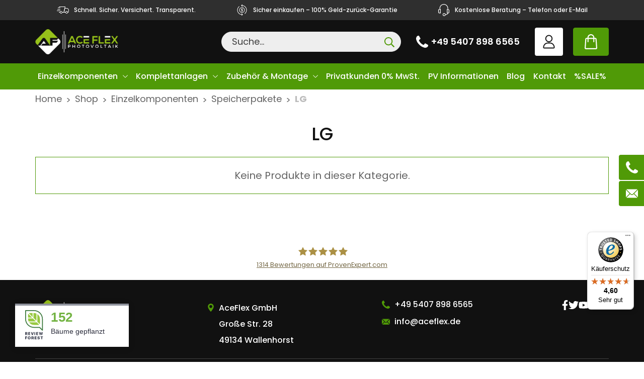

--- FILE ---
content_type: text/javascript
request_url: https://widgets.trustedshops.com/js/XE8C4EB96ED8D79129E5BD94D3745B595.js?ver=2.0.4
body_size: 1434
content:
((e,t)=>{const r={shopInfo:{tsId:"XE8C4EB96ED8D79129E5BD94D3745B595",name:"aceflex.de",url:"www.aceflex.de",language:"de",targetMarket:"DEU",ratingVariant:"WIDGET",eTrustedIds:{accountId:"acc-e35b7dcc-fc7d-4d31-bb27-f420f50b05df",channelId:"chl-03e0da8f-806d-4cb8-ab13-794b48056292"},buyerProtection:{certificateType:"CLASSIC",certificateState:"PRODUCTION",mainProtectionCurrency:"EUR",classicProtectionAmount:100,maxProtectionDuration:30,plusProtectionAmount:2e4,basicProtectionAmount:100,firstCertified:"2022-10-20 09:35:42"},reviewSystem:{rating:{averageRating:4.6,averageRatingCount:242,overallRatingCount:1110,distribution:{oneStar:14,twoStars:2,threeStars:4,fourStars:27,fiveStars:195}},reviews:[{average:5,buyerStatement:"Bestellter Artikel wurde schnell geliefert. Leider passte er nicht, was nicht an der FA. lag. Wäre wurde zurück gesandt. Kaufpreis/Versandkosten umgehend zurück erstattet.",rawChangeDate:"2026-01-17T08:04:03.000Z",changeDate:"17.1.2026",transactionDate:"6.1.2026"},{average:5,buyerStatement:"Unkompliziert, stressfrei, schnell und zuverlässig!!",rawChangeDate:"2026-01-14T09:54:50.000Z",changeDate:"14.1.2026",transactionDate:"4.1.2026"},{average:5,buyerStatement:"Alles Super.",rawChangeDate:"2026-01-13T16:17:04.000Z",changeDate:"13.1.2026",transactionDate:"29.12.2025"}]},features:["SHOP_CONSUMER_MEMBERSHIP","GUARANTEE_RECOG_CLASSIC_INTEGRATION","MARS_REVIEWS","MARS_EVENTS","DISABLE_REVIEWREQUEST_SENDING","MARS_QUESTIONNAIRE","MARS_PUBLIC_QUESTIONNAIRE","REVIEWS_AUTO_COLLECTION"],consentManagementType:"OFF",urls:{profileUrl:"https://www.trustedshops.de/bewertung/info_XE8C4EB96ED8D79129E5BD94D3745B595.html",profileUrlLegalSection:"https://www.trustedshops.de/bewertung/info_XE8C4EB96ED8D79129E5BD94D3745B595.html#legal-info",reviewLegalUrl:"https://help.etrusted.com/hc/de/articles/23970864566162"},contractStartDate:"2022-10-18 00:00:00",shopkeeper:{name:"AceFlex GmbH",street:"Große Str. 28",country:"DE",city:"Wallenhorst",zip:"49134"},displayVariant:"full",variant:"full",twoLetterCountryCode:"DE"},"process.env":{STAGE:"prod"},externalConfig:{trustbadgeScriptUrl:"https://widgets.trustedshops.com/assets/trustbadge.js",cdnDomain:"widgets.trustedshops.com"},elementIdSuffix:"-98e3dadd90eb493088abdc5597a70810",buildTimestamp:"2026-01-18T05:59:27.504Z",buildStage:"prod"},a=r=>{const{trustbadgeScriptUrl:a}=r.externalConfig;let n=t.querySelector(`script[src="${a}"]`);n&&t.body.removeChild(n),n=t.createElement("script"),n.src=a,n.charset="utf-8",n.setAttribute("data-type","trustbadge-business-logic"),n.onerror=()=>{throw new Error(`The Trustbadge script could not be loaded from ${a}. Have you maybe selected an invalid TSID?`)},n.onload=()=>{e.trustbadge?.load(r)},t.body.appendChild(n)};"complete"===t.readyState?a(r):e.addEventListener("load",(()=>{a(r)}))})(window,document);

--- FILE ---
content_type: application/javascript
request_url: https://assets.prd.heyflow.com/flows/leagenerator-pv/www/dist/flow-D5907Wa4.js?q=leagenerator-pv-0
body_size: 101777
content:
var Di=Object.defineProperty,Vi=Object.defineProperties;var Fi=Object.getOwnPropertyDescriptors;var tn=Object.getOwnPropertySymbols;var Fs=Object.prototype.hasOwnProperty,Us=Object.prototype.propertyIsEnumerable;var Ws=e=>{throw TypeError(e)};var Mn=(e,t,n)=>t in e?Di(e,t,{enumerable:!0,configurable:!0,writable:!0,value:n}):e[t]=n,y=(e,t)=>{for(var n in t||(t={}))Fs.call(t,n)&&Mn(e,n,t[n]);if(tn)for(var n of tn(t))Us.call(t,n)&&Mn(e,n,t[n]);return e},k=(e,t)=>Vi(e,Fi(t));var Bn=(e,t)=>{var n={};for(var s in e)Fs.call(e,s)&&t.indexOf(s)<0&&(n[s]=e[s]);if(e!=null&&tn)for(var s of tn(e))t.indexOf(s)<0&&Us.call(e,s)&&(n[s]=e[s]);return n};var q=(e,t,n)=>Mn(e,typeof t!="symbol"?t+"":t,n),qs=(e,t,n)=>t.has(e)||Ws("Cannot "+n);var On=(e,t,n)=>(qs(e,t,"read from private field"),n?n.call(e):t.get(e)),Hs=(e,t,n)=>t.has(e)?Ws("Cannot add the same private member more than once"):t instanceof WeakSet?t.add(e):t.set(e,n),Dn=(e,t,n,s)=>(qs(e,t,"write to private field"),s?s.call(e,n):t.set(e,n),n);import{q as gn,l as Wa,a as de,p as Ui,b as In,c as Wi,w as qa,r as v,j as l,z as Y,d as qi,e as P,o as Hi,f as zi,u as Vn,g as zs,h as Ha,k as Gi,m as Ki,A as Ln,L as Yi,n as za,S as Ji,s as Xi,t as Ga,v as Zi,_ as T,x as ge,y as Ne,B as jt,F as wt,C as Ka,D as Qi,E as eo,G as Gs,H as Fn}from"./vendor.chunk-BBxCgt9f.js";const to=window.currentlyMounting,us=()=>to,x=()=>window.heyflow[us()],_e=()=>{var e;return(e=document.querySelector(`[index="${us()}"]`))==null?void 0:e.shadowRoot},no=!!_e(),O=e=>{var t;try{const n=_e();return(t=n==null?void 0:n.querySelector(e))!=null?t:document.querySelector(e)}catch(n){return console.error("failed to execute flowQuery() :",n),null}},ve=e=>{var t;try{const n=_e();return(t=n==null?void 0:n.querySelectorAll(e))!=null?t:document.querySelectorAll(e)}catch(n){return console.error("failed to execute flowQuerAll() :",n),[]}},ct=e=>console.warn(`no element found for query: ${e}`),Wt=()=>{var t;const e=_e();return(t=e==null?void 0:e.activeElement)!=null?t:document.activeElement},Ue=e=>{var n,s;const t=_e();return(s=(n=t==null?void 0:t.querySelector(e))!=null?n:document[e])!=null?s:document.querySelector(e)},St=()=>{var t,n;const e=_e();return(n=(t=e==null?void 0:e.querySelector("article"))==null?void 0:t.offsetWidth)!=null?n:window.innerWidth},Ya=()=>{var t,n;const e=_e();return(n=(t=e==null?void 0:e.querySelector("article"))==null?void 0:t.offsetHeight)!=null?n:window.innerHeight},Cn=()=>O("div[data-id=heyflow-main]"),We=()=>O("form[data-id=heyflow-form]"),Ja=()=>ve("section[name]"),ms=()=>{var t,n;const e=(t=Cn())==null?void 0:t.closest(".heyflow-widget-root");return(n=e==null?void 0:e.parentNode)==null?void 0:n.host.getAttribute("index")},so=()=>_e()?O("article"):O("html"),Ye=(e,t)=>{let n=null;return(...a)=>{n!==null&&(clearTimeout(n),n=null),n=setTimeout(()=>e(...a),t)}},ao=()=>/(android)/i.test(navigator.userAgent),Qn=e=>!!(e.offsetWidth||e.offsetHeight||e.getClientRects().length),Be=e=>Array.from(e).filter(Qn),ro=e=>window.getComputedStyle(e).display=="block",io=e=>{const t=s=>s.classList.contains("flatpickr-mobile"),n=s=>{var r,i;return Array.from((i=(r=s.parentElement)==null?void 0:r.children)!=null?i:[]).some(o=>Qn(o)&&t(o))};return e.filter(s=>{const a=s.dataset.blocktype==="date-picker";return Qn(s)&&!t(s)||a&&n(s)})},oo=e=>e.filter(t=>{const n=t.closest('div[data-blocktype="signature"]');return n&&ro(n)}),qe=e=>Array.from(e).filter(t=>!t.closest(".hide_desktop")&&!t.closest(".hide_mobile")&&!t.closest(".hide")),gt=()=>{const e="test";try{return localStorage.setItem(e,e),localStorage.removeItem(e),!0}catch(t){return!1}},hs=()=>/iPad|iPhone|iPod/.test(navigator.userAgent)&&!window.MSStream,lo=()=>/Safari/.test(navigator.userAgent)&&!/Chrome|Chromium/.test(navigator.userAgent),hn=async e=>new Promise(t=>setTimeout(t,e)),co=e=>{if(typeof e!="string")return!1;try{if(e=JSON.parse(e),typeof e=="object"&&e!==null)return!0}catch(t){return!1}return!1},es=(e,t=2)=>{if(e===0)return{value:0,suffix:"Bytes"};const n=1e3,s=t<0?0:t,a=["Bytes","KB","MB","GB","TB","PB","EB","ZB","YB"],r=Math.floor(Math.log(e)/Math.log(n));return{value:parseFloat((e/Math.pow(n,r)).toFixed(s)),suffix:a[r]}},ps=()=>window.crypto.randomUUID().replace(/-/g,""),Xa=e=>{var t,n;return(n=(t=document.cookie.match(`(^|;)\\s*${e}\\s*=\\s*([^;]+)`))==null?void 0:t.pop())!=null?n:""};function Le(){var t;const e=x();return(t=Ue("body"))!=null&&t.classList.contains("app-preview")?!0:e.constants.ENV==="PREVIEW"}function dt(){var e;return!!((e=Cn())!=null&&e.classList.contains("screen-thumbnail"))}function yt(){return!!ms()}function Za(e,t){return e.classList.contains(t)?e:e.parentElement===null?null:Za(e.parentElement,t)}const ft=()=>null,Bt=e=>{if(!(!e||e===null))if(typeof e!="string"){console.warn("Unsupported attr type",typeof e);return}else return e===""?void 0:e},yn=e=>{if(e!==null){{if(typeof e=="boolean")return e;if(typeof e!="string"){console.warn("Unsupported attr type",typeof e);return}else if(e==="")return}return e==="true"?!0:e==="false"?!1:void 0}},uo=e=>{if(typeof e=="string")return e.replace(/\s/g,"_").replace(/[^-a-zA-Z0-9]/g,"_")},Qa=(e,t)=>!e.length||e.indexOf(t)===-1?"forward":"back",mo=(e,t)=>{if(e[e.length-1]===t)return console.warn("No screen removed, target screen is the current screen."),[...e];const s=e.lastIndexOf(t),a=e.length-1;return s!==-1&&s<a?[...e.slice(0,s+1)]:[...e]},vn=e=>{var t,n;return Array.from((n=(t=e.parentElement)==null?void 0:t.children)!=null?n:[]).indexOf(e)},De=e=>yn(e.getAttribute("data-initialized"))?!0:(e.setAttribute("data-initialized","true"),!1);function er(e){if(De(e))return;const t=e.getAttribute("data-allow-multiple")==="true",n=e.getAttribute("data-animation-duration"),s=Number(n),a=n&&!isNaN(s)?s:200;e.style.setProperty("--animation-duration",a+"ms");for(const r of e.children){const i=r.getAttribute("data-default-open")==="true",o=r.children[0],c=r.children[1],[d,u]=o.children,m=c.children[0];let h=null;const f=p=>{if(p.type==="keydown"){const g=p;if(g.code!=="Enter"&&g.code!=="Space")return;g.code==="Space"&&p.preventDefault(),p.stopPropagation()}if(r.classList.toggle("open"),h&&clearTimeout(h),r.classList.contains("open")){if(localStorage.setItem(r.id,"open"),c.style.maxHeight="0px",setTimeout(()=>{c.style.maxHeight=m.offsetHeight+"px"}),h=setTimeout(()=>{c.style.maxHeight="none",h=null},a),!t)for(const g of e.children)g!==r&&g.classList.contains("open")&&g.children[0].click()}else localStorage.removeItem(r.id),c.style.maxHeight=m.offsetHeight+"px",setTimeout(()=>{c.style.maxHeight="0px"})};o.removeEventListener("click",o.toggle),r.removeEventListener("keydown",o.toggle),o.toggle=f,o.addEventListener("click",f),r.addEventListener("keydown",f),(localStorage.getItem(r.id)||i)&&(r.classList.add("open"),c.style.maxHeight="none",u.style.transition="none",setTimeout(()=>{u.style.transition=""}))}}const tr=e=>{const t=O(`#${e}`);if(!t)return console.warn("Failed to init accordion by id: element is undefined");er(t)},ho=e=>{for(const t of e.getElementsByClassName("accordion"))er(t)},nr=()=>{const e=ve(".header-avatar");e==null||e.forEach(t=>new po(t))};class po{constructor(t){q(this,"el");q(this,"img");q(this,"initialHeight");q(this,"padding");var a;this.el=t,this.img=t.getElementsByTagName("img")[0],this.padding=0,this.initialHeight=0,this.setInitialSize(),(a=_e()?O("article"):document)==null||a.addEventListener("scroll",this.position.bind(this)),window.addEventListener("resize",()=>{this.setInitialSize(),this.position()});const s=setInterval(()=>{var o;const r=((o=O("#template-header"))==null?void 0:o.style.display)==="block",i=this.position();(!r||i)&&clearInterval(s)},100)}setInitialSize(){const t=x(),n=t==null?void 0:t.constants.STYLES,s=parseInt(n["width-mobile"].toString())+20;this.initialHeight=St()<=s?parseInt(n["header-avatar-size-mobile"].toString()):parseInt(n["header-avatar-size"].toString()),this.padding=St()<=s?4:10}position(){var h,f,p;const t=(f=(h=so())==null?void 0:h.scrollTop)!=null?f:0,n=(p=O("header"))==null?void 0:p.offsetHeight;if(!n)return!1;const s=5,a=.5,r=1,i=this.initialHeight,o=Math.min(n-2*s,i*.75)-r,c=n-t*a,d=n-o/2-s,u=1-(c-d)/(n-d),m=i-u*(i-o);return this.img.style.height=Math.max(o,m)+"px",this.img.style.width=Math.max(o,m)+"px",this.el.style.top=Math.max(d,c)+"px",this.el.style.height="auto",this.el.style.opacity="1",!0}}const sr="heyflow_cookie-consent-",nn=`${sr}${x().constants.FLOW_ID}`,ar={check:function(){const e=ve(".cookie-consent"),t=x();gt()===!0&&!window.localStorage[sr+t.constants.FLOW_ID]&&(e==null||e.forEach(function(n){n.classList.remove("hide"),n.classList.add("show")}))},agree:function(){gt()===!0&&(window.localStorage[nn]=!0,window.localStorage[nn+"_ts"]=new Date().getTime());const e=ve(".cookie-consent");e==null||e.forEach(function(t){t.classList.remove("show"),t.classList.add("hide")})},reset:function(){gt()===!0&&(delete localStorage[nn],delete localStorage[nn+"_ts"]);const e=ve(".cookie-consent");e==null||e.forEach(function(t){t.classList.remove("hide"),t.classList.add("show")})}},fo="2.60.0",rr={},go=(e,t)=>{rr[e]=t},yo=e=>rr[e];class je{static getBlockLookupForSection(t,n){return Object.values(this.blockLookup).filter(s=>s.blockType===t&&s.sectionId===n)}static setBlocksForSection(t,n,s){this.getBlockLookupForSection(t,n).forEach(a=>{delete this.blockLookup[a.blockId]});for(const a of s)this.blockLookup[a]={blockType:t,sectionId:n,blockId:a}}static getBlocksForSection(t,n){return this.getBlockLookupForSection(t,n).map(s=>this.blockRefs[s.blockId])}static deleteBlockReference(t){this.blockLookup[t]?(this.blockRefs[t]&&(this.blockRefs[t].unmount(),delete this.blockRefs[t]),delete this.blockLookup[t]):console.warn(`No block found with ID: ${t}`)}static setBlockRef(t,n){this.blockRefs[t]=n}static getBlockRef(t){return this.blockRefs[t]}static getBlocks(){return this.blockRefs}}q(je,"blockRefs",{}),q(je,"blockLookup",{});const vo=e=>{const t=new FormData(e),n=[];let s,a,r;for(s=t.entries();!(a=s.next()).done&&(r=a.value);)n.push(r);return n},bo=(e,t,n)=>e.type==="radio"?O(`input[name="${t}"]:checked`):e.type==="checkbox"?O(`input[name="${t}"][value="${n}"]`):e;function wo(e,t){for(const n of t){const s=n.getSubmittableResponseData();for(const a of s)e[a.name]=a}}const ut=e=>{const n=vo(e).filter(([,s])=>typeof s=="string"&&s.length).reduce((s,[a,r])=>{const i=O(`[name="${a}"]`);if(!i)return s;const o=bo(i,a,r);if(!o||typeof r=="string"&&o.hasAttribute("data-trim")&&(r=r.trim(),!r)||o.getAttribute("data-is-empty")==="true")return s;if(o.classList.contains("multiple-choice-option-input")){const g=O(`#${o.id.replace("-input","")}`);if(!(g!=null&&g.checked))return s}const c=o.getAttribute("data-label"),d=o.getAttribute("data-variable");let u=o.getAttribute("data-answer");const m=O(`#${o.id}-input`);m!=null&&m.classList.contains("multiple-choice-option-input")?u=m.value:u=u!=null?u:r;const h=[...s[a]?s[a].values:[],{name:r,answer:u}],f=o.classList.contains("multiple-choice-option-input")?"multiple-choice-input":o.getAttribute("data-type"),p=Object.entries(o.dataset).reduce((g,[b,S])=>b.startsWith("restore")?k(y({},g),{[b]:S}):g,{});return k(y({},s),{[a]:{name:a,values:h,type:f,id:o.id,label:c!=null&&c.length?c:a,variable:d!=null&&d.length?d:a,sensitive:o.getAttribute("data-sensitive")==="true",restoreAttributes:p}})},{});return wo(n,Object.values(je.getBlocks())),n},ir=e=>Object.keys(e).filter(t=>e[t].values.length>0).reduce((t,n)=>k(y({},t),{[n]:e[n]}),{}),fs=e=>Object.keys(e).map(t=>e[t]),So=e=>{const t=We();return t?ut(t)[e]:void 0},Ks=e=>Wa.filterXSS(e.trim(),{whiteList:{}}),or=e=>typeof e=="string"?e.split(",").map(Ks):Array.isArray(e)?e.map(Ks):e,ko=e=>Object.keys(e).filter(t=>!!e[t].variable).filter(t=>!!e[t].values.length).reduce((t,n)=>k(y({},t),{[e[n].variable]:e[n].values.map(s=>or(s.answer))}),{}),lr=e=>Array.isArray(e)?e[e.length-1]:e,kt=({targetVar:e,defaultValue:t,filterByElementID:n,useRawCalculationResults:s})=>{var u;const a=We();if(!a)return;const r=ut(a);if(n){const m=Object.keys(r);for(let h=0;h<m.length;h++){const f=m[h];f!==n&&delete r[f]}}const i=ko(r),o=Object.entries(gn.parse(window.location.search)).reduce((m,[h,f])=>k(y({},m),{[h]:[or(lr(f))]}),{}),c=yo(e);return(u=y(y(y({},i),s&&c!==void 0?{[e]:[[c.toString()]]}:{}),o)[e])!=null?u:t?[t]:void 0},cr=e=>{const t=e.getAttribute("id"),n=e.getAttribute("data-variable");if(!(!t||!n))return kt({targetVar:n,filterByElementID:t})},Ys=e=>{const t=cr(e);if(!t)return;const n=e.getAttribute("data-answer");n&&t.some(a=>a.some(r=>r===n))&&(e.checked=!0)},Eo=e=>{const t=x(),n=e.map(s=>{const{sensitive:a,variable:r,label:i,id:o,values:c}=s,d=O(`#${o}`),u=d==null?void 0:d.closest("section"),m=u==null?void 0:u.getAttribute("id"),h=u==null?void 0:u.getAttribute("name"),f=c.map(({answer:p})=>p).join(", ");return{id:o,label:i,value:f,values:c,variable:r,sensitive:a,screenID:m,screenName:h}});return t.constants.FEATURES.advancedClientTracking?n:xo(n)},xo=e=>e.map(t=>({value:"Upgrade",screenID:"Upgrade",screenName:"Upgrade",values:[],id:"Upgrade",label:t.label,variable:"Upgrade",sensitive:!1})),Io=e=>e.reduce((t,n)=>{const s=n.values.map(({answer:a})=>a).join(", ");return k(y({},t),{[n.label]:s})},{}),pn=()=>{const e=We();if(!e)return;const t=ut(e),n=Object.values(t);return{fields:Eo(n),fieldsSimple:Io(n)}},mt=()=>{const e=x();return!e.constants.TRACKING_VERSION||e.constants.TRACKING_VERSION<100},Ot=We;var Va,Fa;const nt=(Fa=(Va=x().runtime.trackingLogLevel)!=null?Va:gt()&&window.localStorage.getItem("heyflowTrackingLogLevel"))!=null?Fa:30,Z={fatal:nt<70?console.error:ft,error:nt<60?console.error:ft,warn:nt<50?console.warn:ft,info:nt<40?console.info:ft,debug:nt<30?console.debug:ft,trace:nt<20?console.trace:ft},gs=()=>{const e=x();return e.runtime.sessionId||(e.runtime.sessionId=ps()),e.runtime.sessionId},Lo=()=>{const e=x();if(!e.runtime.parentLocation||e.runtime.parentLocation==="app-preview")return;const{host:t,pathname:n,origin:s,title:a,mode:r,hash:i,release:o}=e.runtime.parentLocation;return{host:t,path:n,origin:s,title:a,mode:r,hash:i,release:o}},ys=()=>{var t,n;const e=x();return{flow_id:e.constants.FLOW_ID,host:window.location.host,path:window.location.pathname,origin:window.location.origin,title:document.title,hash:window.location.hash,referrer:document.referrer,screen_width:St(),screen_height:Ya(),parent:Lo(),screen_id:(t=e.runtime.currentScreen)==null?void 0:t.id,session_id:gs(),ab_test_id:e.constants.TEST_ID,ab_variant_id:e.constants.VARIANT_ID,is_embedded:yt(),widget_version:(n=e.constants.WIDGET_VERSION)!=null?n:"unknown"}},Pe=({eventName:e,payload:t})=>{const n=x(),s=Ot(),r=["heyflow-change","heyflow-submit"].includes(e)?pn():void 0,i=n.runtime.currentScreen,o=i==null?void 0:i.getAttribute("name"),c=y(y(y({flowID:n.constants.FLOW_ID},o?{screenName:o}:void 0),r?y({},r):void 0),t),d=new CustomEvent(e,{detail:c});s.dispatchEvent(d),window.dispatchEvent(d),Z.debug(`Dispatch event '${e}'.`,c)},Dt=e=>{var i;const t=yn(e.getAttribute("data-tracking-listener")),n=yn(e.getAttribute("data-tracking"));if(t===!0||n!==!0)return;e.setAttribute("data-tracking-listener","true");const s=Bt(e.getAttribute("data-event-name")),a=Bt(e.getAttribute("data-answer")),r=e.id;if(mt()){const o=e.getAttribute("data-label"),c=s!=null?s:r;if(!c)return;e.addEventListener("click",()=>{Pe({eventName:"heyflow-input-click",payload:{customEventName:c,customEventLabel:o!=null?o:""}})})}else{const o=(i=uo(s!=null?s:a))!=null?i:r,c=a;e.addEventListener("click",()=>{Pe({eventName:"heyflow-input-click",payload:{customEventName:o,customEventLabel:c}})})}},G=async({message:e,severity:t,responseID:n,blockID:s,data:a,history:r})=>{var f,p;if(Le())return;const i=x(),{currentScreen:o,screenTrace:c}=i.runtime,d=gs(),u=i.constants.CUSTOM_CODE_KEYWORDS,m=i.constants.HAS_CUSTOM_CODE,h=y(y(y({message:e,severity:t,screenID:(f=o==null?void 0:o.id)!=null?f:"unknown",screenName:(p=o==null?void 0:o.getAttribute("name"))!=null?p:"unknown",sessionID:d,history:r,screenTrace:c,isEmbedded:yt(),startOnFirstScreen:i.constants.FORCE_START,userAgent:window.navigator.userAgent,hostname:window.location.hostname,pathname:window.location.pathname,flowVersion:fo,hasCustomCode:m,customCodeKeywords:u!=null?u:[]},n?{responseID:n}:{}),s?{blockID:s}:{}),a?{data:a}:{});await de.post(`${i.constants.API_ENDPOINT}/flow/${i.constants.FLOW_ID}/logs`,h).catch(g=>{console.error("Error sending log:",g)})};async function pe({section:e,blockType:t,selector:n,onHydrated:s}){const a=e.id;if(!a)throw new Error("Flow section without id given");await new Promise(i=>setTimeout(i,1));const r=Array.from(e.querySelectorAll(`${n} [data-hydration-root="true"]`)).map(i=>{const{blockId:o}=i.dataset;if(!o)return console.error("Failed to hydrate a block without an ID",i),G({message:"Failed to hydrate a block without an ID",data:{blockName:t}}),null;const c=je.getBlockRef(o);return c?(i.dataset.hydrateStatus==="pending"||i.dataset.hydrateStatus==="hydrated"||(i.setAttribute("data-hydrate-status","pending"),c.hydrate(),s==null||s(i,c,o),i.setAttribute("data-hydrate-status","hydrated")),o):(console.error("Failed to hydrate a block that is not registered",i),G({message:"Failed to hydrate a block that is not registered",data:{blockName:t}}),null)});je.setBlocksForSection(t,a,r.filter(i=>i!==null))}const Co=async e=>{await pe({section:e,blockType:"accordion",selector:".accordion-block"})},No=x().constants.IS_V2_VISUAL_BLOCKS_ENABLED?Co:ho;x().constants.IS_V2_VISUAL_BLOCKS_ENABLED;const Ao=function(){const t=typeof document!="undefined"&&document.createElement("link").relList;return t&&t.supports&&t.supports("modulepreload")?"modulepreload":"preload"}(),_o=function(e){return"/"+e},Js={},se=function(t,n,s){let a=Promise.resolve();if(n&&n.length>0){let i=function(d){return Promise.all(d.map(u=>Promise.resolve(u).then(m=>({status:"fulfilled",value:m}),m=>({status:"rejected",reason:m}))))};document.getElementsByTagName("link");const o=document.querySelector("meta[property=csp-nonce]"),c=(o==null?void 0:o.nonce)||(o==null?void 0:o.getAttribute("nonce"));a=i(n.map(d=>{if(d=_o(d),d in Js)return;Js[d]=!0;const u=d.endsWith(".css"),m=u?'[rel="stylesheet"]':"";if(document.querySelector(`link[href="${d}"]${m}`))return;const h=document.createElement("link");if(h.rel=u?"stylesheet":Ao,u||(h.as="script"),h.crossOrigin="",h.href=d,c&&h.setAttribute("nonce",c),document.head.appendChild(h),u)return new Promise((f,p)=>{h.addEventListener("load",f),h.addEventListener("error",()=>p(new Error(`Unable to preload CSS for ${d}`)))})}))}function r(i){const o=new Event("vite:preloadError",{cancelable:!0});if(o.payload=i,window.dispatchEvent(o),!o.defaultPrevented)throw i}return a.then(i=>{for(const o of i||[])o.status==="rejected"&&r(o.reason);return t().catch(r)})},Ro=e=>e.constructor.name==="AsyncFunction",dr=async(e,t,...n)=>{var a,r;const s=typeof e=="function";if(Ro(e)){t.setStatus("loading");const o=await e(...n)===!1;return t.setStatus(o?"error":"success"),o&&await((a=t.asyncError)==null?void 0:a.call(t)),!o}else if(s){const o=e(...n)===!1;return o&&((r=t.syncError)==null||r.call(t)),!o}else return!0},Xs={},To=(e,t)=>{e.addEventListener("load",()=>{t()})},Et=async(e,t=To,n=!0,s="text/javascript",a=!1,r)=>{var i;return(i=Xs[e])!=null?i:Xs[e]=new Promise((o,c)=>{try{const d=Object.assign(document.createElement("script"),{src:e,async:n,type:s});if(r&&(d.id=r),t(d,o),d.addEventListener("error",()=>{c({message:`Failed to load the script ${e}`})}),a){const u=_e();if(u)return u==null?void 0:u.appendChild(d);console.error("Failed to load script in shadow root")}else document.body.appendChild(d)}catch(d){c(d)}})},$o="https://libs.heyflow.cloud/cleavejs/1.6.0/cleave-phone.i18n.js",jo=async()=>{await Et($o)},Po={creditCard:{type:"cleavejs",options:{creditCard:!0}},"phone-number-de":{type:"cleavejs",options:{phone:!0,phoneRegionCode:"de"}},"phone-number-us":{type:"cleavejs",options:{phone:!0,phoneRegionCode:"us"}},date:{type:"cleavejs",options:{date:!0,delimiter:".",datePattern:["d","m","Y"]}},"date-slash":{type:"cleavejs",options:{date:!0,delimiter:"/",datePattern:["d","m","Y"]}},"date-slash-reverse":{type:"cleavejs",options:{date:!0,delimiter:"/",datePattern:["Y","m","d"]}},"date-us-slash":{type:"cleavejs",options:{date:!0,delimiter:"/",datePattern:["m","d","Y"]}},"date-us-dot":{type:"cleavejs",options:{date:!0,delimiter:".",datePattern:["m","d","Y"]}},"date-us-dash":{type:"cleavejs",options:{date:!0,delimiter:"-",datePattern:["m","d","Y"]}},dateReverse:{type:"cleavejs",options:{date:!0,delimiter:"-",datePattern:["Y","m","d"]}},months:{type:"cleavejs",options:{date:!0,delimiter:"/",datePattern:["m","y"]}},"months-year":{type:"cleavejs",options:{date:!0,delimiter:"/",datePattern:["m","Y"]}},time:{type:"cleavejs",options:{time:!0,timePattern:["h","m"]}},numeral:{type:"cleavejs",options:{numeral:!0,numeralThousandsGroupStyle:"thousand"}},numeralDot:{type:"cleavejs",options:{numeral:!0,numeralDecimalMark:",",delimiter:"."}},"only-numbers":{type:"inputFilter",regExp:/^\d*$/},"only-letters":{type:"inputFilter",regExp:/^[\p{Letter}\p{Mark}]*$/u},"letters-and-numbers":{type:"inputFilter",regExp:/^[\p{Letter}\p{Mark}\p{Number}]*$/u},"zip-code-de":{type:"inputFilter",regExp:/^\d{0,5}$/,pattern:"^\\d{5,5}$"}},Mo=50,we=e=>{var a;const t=x(),n=t.constants.FLOW_ID,s=(a=t.runtime.messageSource)!=null?a:"heyflow";parent.postMessage(JSON.stringify(y({id:n,source:s,widgetWrapperRef:ms()},e)),"*")},Bo=e=>{const t=x(),n=e.offsetHeight,s=O("header"),a=s?Math.max(s.offsetHeight,s.clientHeight,s.scrollHeight):0,r=O("footer"),i=r?Math.max(r.offsetHeight,r.clientHeight,r.scrollHeight):0,o=t.constants.FEATURES.removeBranding?0:Mo;return n+a+i+o},qt=e=>{if(!e)return;const t=e.offsetHeight;if(t===0)return;const n=Bo(e);t>0&&n>0&&(we({event:"setSectionHeight",sectionHeight:t}),we({event:"setScreenHeight",screenHeight:n}))},Oo=e=>{const t=x();t.constants.PUSH_DL&&(Z.trace("Pushing to parent window dataLayer",e),we({event:"dataLayerPush",payload:k(y({},e),{HEYFLOW_ID:t.constants.FLOW_ID,HEYFLOW_GA4_MEASUREMENT_ID:t.constants.GA4_MEASUREMENT_ID})}))},Ie=(e,t)=>{var s,a;if(Le()||dt())return;Z.debug(`[DataLayer] Pushing event '${e}' to dataLayer.`,t);const n=x();try{const r=k(y({},t),{event:e,source:"heyflow",trackingVersion:(s=n.constants.TRACKING_VERSION)!=null?s:0,origin:window.location.origin,pathname:window.location.pathname.replace(/\/$/,""),FLOW_ID:n.constants.FLOW_ID});window.dataLayer=(a=window.dataLayer)!=null?a:[],window.dataLayer.push(r),Oo(r)}catch(r){throw Z.error("[DataLayer] Failed to push into dataLayer",r),r}},Do=e=>{if(mt())return Vo(e);Z.trace("[DataLayer] Init default dataLayer tracking"),e.addEventListener("heyflow-init",()=>{Ie("heyflow-init",{fields:[],screens:{}})}),e.addEventListener("heyflow-visit",()=>{Ie("heyflow-visit")}),e.addEventListener("heyflow-exit",()=>{Ie("heyflow-exit")}),e.addEventListener("heyflow-change",()=>{Ie("heyflow-change",y({},pn()))}),e.addEventListener("heyflow-submit",({detail:t})=>{Ie("heyflow-submit",k(y({},pn()),{screen_name:t.screenName}))}),e.addEventListener("heyflow-screen-view",({detail:t})=>{Ie("heyflow-screen-view",{screen_id:t.screenID,screen_name:t.screenName,previous_screen_id:t.previousScreenID,previous_screen_name:t.previousScreenName})}),e.addEventListener("heyflow-screen-leave",({detail:t})=>{var s;const n=(s=pn())==null?void 0:s.fields.filter(({screenName:a})=>a===t.screenName);Ie("heyflow-screen-leave",{screen_name:t.screenName,payload:n,screens:{[t.screenName]:n}})}),e.addEventListener("heyflow-button-click",({detail:t})=>{Ie("heyflow-button-click",{custom_event_name:t.customEventName,custom_event_label:t.customEventLabel})}),e.addEventListener("heyflow-input-click",({detail:t})=>{Ie("heyflow-input-click",{custom_event_name:t.customEventName,custom_event_label:t.customEventLabel})})},Vo=e=>{mt()&&(Z.trace("[DataLayer] Init *legacy* dataLayer tracking"),e.addEventListener("heyflow-init",()=>{Ie("init")}),e.addEventListener("heyflow-visit",()=>{Ie("heyflow-visit")}),e.addEventListener("heyflow-exit",()=>{Ie("exit")}),e.addEventListener("heyflow-submit",()=>{Ie("submit-success")}),e.addEventListener("heyflow-screen-view",({detail:t})=>{Ie("render",{screen_id:t.screenID,screen_index:t.screenIndex,screen_name:t.screenName}),Ie("screen-view",{screen_name:t.screenName,old_screen_name:t.previousScreenName,previous_screen_name:t.previousScreenName})}),e.addEventListener("heyflow-button-click",({detail:t})=>{Ie("button-tracking",{heyflow_event_name:t.customEventName})}),e.addEventListener("heyflow-input-click",({detail:t})=>{Ie("input-tracking",{heyflow_event_name:t.customEventName,heyflow_system_label:t.customEventLabel})}))},Fo="https://assets.prd.heyflow.com/builder";var Ua;const Zs=(Ua=x())==null?void 0:Ua.constants.HEYFLOW_TRACKING_ENDPOINT;function Uo(e){return Ui.sanitize(e,{USE_PROFILES:{html:!0}})}const Wo="https://libs.heyflow.cloud/mathjs/11.0.1/math.min.js",qo=async()=>(await Et(Wo),math),Ho=new RegExp("@[\\w-_]+","g"),zo=new RegExp(/(?:\.|,)(?!\d{1,2}$)/gm),Go=new RegExp(/^(-)|[^0-9.,]+/g),Qs="formula-evaluation-error",bn="data-formula-expression",Ko="data-formula-fallbackcontent",ur="data-formula-systemlabel",ea="data-formula-numberformatoptions",mr="variable-replace",hr="formula-replace",pr="data-variable",fr=e=>{Array.from(e.getElementsByClassName(hr)).filter(t=>!t.hasAttribute(bn)).forEach(t=>{var n;t.setAttribute(bn,(n=t.textContent)!=null?n:""),t.textContent=" "})},gr=e=>{Array.from(e.getElementsByClassName(mr)).forEach(Yo),Array.from(e.getElementsByClassName(hr)).forEach(Xo)},Yo=e=>{const t=e.getAttribute(pr);if(!t)return;const n=kt({targetVar:t});e.innerHTML=Uo(n?n.join(", "):`@${t}`)},Jo=(e,t,n)=>{for(const a of e.querySelectorAll(".system-label-input"))a.remove();if(!(t!=null&&t.trim()))return;const s=document.createElement("input");s.classList.add("system-label-input"),s.type="hidden",n&&(s.value=n),s.setAttribute("data-type","input"),s.setAttribute("data-label",t),s.setAttribute("id",t),s.name=t,e.appendChild(s)},yr=e=>{var t;return e.hasAttribute(ea)?JSON.parse(decodeURIComponent((t=e.getAttribute(ea))!=null?t:"{}")):{}},Xo=async e=>{var r,i,o,c,d;const t=(r=e.getAttribute(bn))!=null?r:"",n=vr(e),s=n[n.length-1],a=(i=e.getAttribute(ur))!=null?i:void 0;try{const u=await br(t),m=yr(e);a&&go(a,u),s.textContent=u.toLocaleString(void 0,m),(o=s.parentElement)==null||o.classList.remove(Qs)}catch(u){console.error(`Error while evaluating formula ${t}`,u);const m=(c=e.getAttribute(Ko))!=null?c:"Formula could not be evaluated";s.textContent=m,(d=s.parentElement)==null||d.classList.add(Qs)}n.slice(1).forEach(u=>{if(Zo(u).forEach(m=>{var h;return(h=u.parentNode)==null?void 0:h.removeChild(m)}),u.nodeType===Node.ELEMENT_NODE){const m=u;m.classList.remove(mr),m.removeAttribute(pr)}}),Jo(e,a,s.textContent)},vr=e=>{if(e.nodeType===Node.TEXT_NODE)return[e];const t=Array.from(e.childNodes),n=[];for(let s=0;n.length===0&&s<t.length;s++){const a=vr(t[s]);if(a.length)return[e,...a]}return[]},Zo=e=>{var t,n;return Array.from((n=(t=e.parentNode)==null?void 0:t.childNodes)!=null?n:[]).filter(s=>s!==e)},Qo=e=>{var n;return((n=e.match(Ho))!=null?n:[]).sort((s,a)=>a.length-s.length).reduce((s,a)=>s.replace(new RegExp(a,"g"),el(a)),e)},br=async e=>{const t=Qo(e);return(await qo()).evaluate(t.trim())};function el(e){const t=kt({targetVar:e.substring(1),useRawCalculationResults:!0});return t===void 0?"0":`(${t.map(([n])=>tl(n)).join("+")})`}function tl(e){const t=e.replace(zo,"").replace(Go,"").replace(",",".");return t||"0"}const nl=(e,t=",",n=!1)=>{const s="&?([\\w-]+=)?@([\\w-]+)",a=e.match(new RegExp(s,"g"));return a!=null&&a.length&&a.forEach(r=>{const i=r.match(new RegExp(s));if(!i)return;const o=kt({targetVar:i[2]});if(!o){n&&(e=e.replace(i[0],""));return}const c=new RegExp("@"+i[2],"g");e=e.replace(c,o.map(([d])=>[encodeURIComponent(d)]).join(t))}),e},sl=async e=>{const t=O(`[${ur}="${e}"]`),n=t==null?void 0:t.getAttribute(bn);if(!t||!n)return null;const s=await br(n),a=yr(t);return s.toLocaleString(void 0,a)},al=e=>e.map(t=>t.answer).join(", "),rl=async(e,t)=>{const n={};for(const s of e)switch(s.origin.type){case"block":{const a=s.origin.block.id,r=t.find(i=>i.name===a||i.id===a);r&&(n[s.target.id]=al(r.values));break}case"calculation":{const a=await sl(s.origin.id);n[s.target.id]=a!=null?a:"";break}default:console.warn("This origin type is not supported on flow submission.")}return n},il=()=>{const e=Xa("_fbp"),t=ol();return y(y({},e&&{fbp:e}),t&&{fbc:t})},ol=()=>{const e=Xa("_fbc");if(e)return e;const n=new URLSearchParams(window.location.search).get("fbclid");if(n)return`fb.1.${Date.now()}.${n}`},ll=()=>{var e,t,n,s;return!!((s=(n=(t=(e=window.fbq)==null?void 0:e.getState)==null?void 0:t.call(e))==null?void 0:n.pixels)!=null&&s[0])},cl=(e,t,n)=>{const a=y({event:e},ys()),r=(i,o,c=0,d)=>{if(!ll()){if(c>10)return Z.debug("[Facebook] Not sending Facebook event because Facebook Pixel could not be found (retried 10x).");setTimeout(()=>{r(i,o,c+1,d)},100);return}if(!window.fbq)return;const m=x().integration.FB_PIXEL_SUBMIT_EVENT,h=i==="CustomEvent"||i===m,f=wr(i,o),p=h?"trackCustom":"track";return window.fbq(p,f,a,{eventID:d}),Z.debug("[Facebook] Sent Facebook Pixel event.",{action:p,eventName:f,data:a,eventID:d})};r(e,t,0,n)},dl=async(e,t,n)=>{var g;const s=x(),{FB_SERVER_PIXEL_ID:a,FB_SERVER_TEST_ID:r,FB_SERVER_ADDITIONAL_PARAMETERS:i,FB_TRACKING_ENDPOINT:o}=s.integration;let c;if(e===Sr(s)){const b=We(),S=b&&fs(ut(b));c=await rl(i,S!=null?S:[])}if(!a)return Z.debug("[Facebook] Not sending Facebook event because FB_SERVER_PIXEL_ID is undefined.");const d=y({event:e},ys()),u=wr(e,t),m=Math.floor(Date.now()/1e3);u==="Purchase"&&(d.currency="EUR",d.value=(g=d.value)!=null?g:0);const{fbc:h,fbp:f}=il(),p={fbc:h,fbp:f,data:d,eventName:u,eventID:n,eventTime:m,pixelId:a,testID:r,flowID:d.flow_id,userData:c};try{return de.post(o,p).then(()=>{Z.debug(`[Facebook] Successfully send Facebook event '${e}' via server-side (CAPI).`,p)})}catch(b){console.error("[Facebook] Tracking Facebook server event failed",b)}},sn=async(e,t)=>{const n=ps(),s=x();try{s.integration.FB_PIXEL_ID&&cl(e,t,n),s.integration.FB_SERVER_PIXEL_ID&&await dl(e,t,n)}catch(a){Z.error("[Facebook] Tracking Facebook event failed",a)}},wr=(e,t)=>e==="CustomEvent"&&t!=null?t:e,ul=e=>{Z.trace("[Facebook] Init Facebook tracking"),e.addEventListener("heyflow-screen-view",async()=>{await sn("PageView")});const t=x();e.addEventListener("heyflow-submit",async()=>{const n=Sr(t);await sn(n)}),e.addEventListener("heyflow-button-click",async({detail:n})=>{await sn("CustomEvent",n.customEventName)}),e.addEventListener("heyflow-input-click",async({detail:n})=>{await sn("CustomEvent",n.customEventName)})},Sr=e=>{var n;const t=(n=Bt(e.integration.FB_PIXEL_SUBMIT_EVENT))!=null?n:Bt(e.integration.FB_SERVER_SUBMIT_EVENT);return!t||t===""?"CompleteRegistration":t},ml=e=>e.replace(/^\s/,"+"),hl=(e,t)=>{e.getAttribute("data-answer")===t&&(e.value=t)},pl=(e,t)=>{e.value=t},fl=(e,t)=>{e.getAttribute("data-type")==="multiple-choice"?hl(e,t):pl(e,t)},gl=(e,t,n)=>{const s=Array.from(ve(t)).filter(a=>a.dataset.isReactInput!=="true");return s.length===0?!1:(s.forEach(a=>n(a,e)),!0)},kr=(e,t)=>{const n=document.createElement("input");return n.type="text",n.name=e,n.id=e,n.value=t,n.classList.add("hide"),n},yl=(e,t)=>{const n=ve(`hey-phone-number[variable="${e}"]`);return n.length===0?!1:(n.forEach(s=>{s.setAttribute("data-initialvalue",ml(t))}),!0)},vl=({name:e,value:t})=>{const n=We(),s=[{selector:`input[data-variable="${e}"]`,handler:fl},{selector:`textarea[data-variable="${e}"]`,handler:(r,i)=>{r.value=i}},{selector:`select[data-variable="${e}"]`,handler:(r,i)=>{r.value=i}}];for(const{selector:r,handler:i}of s)if(gl(t,r,i))return;if(yl(e,t))return;const a=kr(e,t);return n==null||n.appendChild(a),a},bl=async e=>{const t=`https://create.lidstatic.com/campaign/${e.toLowerCase()}.js?snippet_version=2`;await Et(t,void 0,!0)},wl=()=>{const e=We(),t=kr("leadid_token","");if(t.setAttribute("data-label","Jornaya LeadiD"),t.setAttribute("data-type","input"),e==null||e.appendChild(t),yt()){let n=document.querySelector("#leadid_token");if(n?t.value=n.value:(n=document.createElement("input"),n.type="hidden",n.name="leadid_token",n.id="leadid_token",document.body.appendChild(n)),!n.value){const s=new MutationObserver(()=>{t.value=n.value,n.value&&s.disconnect()});s.observe(n,{attributes:!0,attributeFilter:["value"]})}}},Sl=e=>{const t=x(),n=t.integration.JORNAYA_VERISK_ACCOUNT_ID,s=t.integration.JORNAYA_VERISK_CAMPAIGN_ID;if(!n||!s){Z.debug("[JornayaVerisk] Integration not enabled, skipping initialization");return}Z.trace("[JornayaVerisk] Init tracking"),wl(),bl(s)},ta=e=>{if(window.lintrk)try{window.lintrk("track",{conversion_id:parseInt(e)}),Z.debug(`[LinkedIn] Successfully tracked LinkedIn event. Conversion ID: '${e}'`)}catch(t){Z.error(`[LinkedIn] Failed to track LinkedIn event. Conversion ID: '${e}'`,t)}},kl=e=>{Z.trace("[LinkedIn] Init LinkedIn tracking");const t=x();e.addEventListener("heyflow-screen-view",()=>{ta(t.integration.LINKED_IN_SCREEN_VIEW_CONVERSION_ID)}),e.addEventListener("heyflow-submit",()=>{ta(t.integration.LINKED_IN_SUBMIT_CONVERSION_ID)})},Ze=e=>{var t;(t=window==null?void 0:window._paq)!=null&&t.push&&(window._paq.push(e),Z.debug("[Matomo] Successfully tracked Matomo event.",e))},El=e=>{if(mt())return xl(e);Z.trace("[Matomo] Init Matomo tracking"),e.addEventListener("heyflow-screen-view",({detail:t})=>{Ze(["trackPageView",t.screenName])}),e.addEventListener("heyflow-submit",({detail:t})=>{var n;Ze(["trackEvent","submit",(n=t.screenName)!=null?n:""])}),e.addEventListener("heyflow-button-click",({detail:t})=>{var n,s;Ze(["trackEvent","button-click",(n=t.customEventName)!=null?n:"",(s=t.customEventLabel)!=null?s:""])}),e.addEventListener("heyflow-input-click",({detail:t})=>{var n,s;Ze(["trackEvent","input-click",(n=t.customEventName)!=null?n:"",(s=t.customEventLabel)!=null?s:""])})},xl=e=>{if(!mt())return;Z.trace("[Matomo] Init Matomo *legacy* tracking");const n=x().constants.FLOW_ID;e.addEventListener("heyflow-screen-view",()=>{Ze(["trackPageView",n])}),e.addEventListener("heyflow-submit",()=>{Ze(["trackEvent",n,"submit-success"])}),e.addEventListener("heyflow-button-click",({detail:s})=>{var a;Ze(["trackEvent",n,"button-click",(a=s.customEventName)!=null?a:""])}),e.addEventListener("heyflow-input-click",({detail:s})=>{var a;Ze(["trackEvent",n,"input-click",(a=s.customEventName)!=null?a:""])})},an=(e,t)=>{const n=window.ttq;n&&(n.track(e,t),Z.debug(`[TikTok] Successfully tracked TikTok event '${e}'.`,t))},Il=e=>{Z.trace("[TikTok] Init TikTok tracking"),e.addEventListener("heyflow-screen-view",({detail:t})=>{var n;an("ViewContent",{content_type:"product",content_name:t.screenName,content_id:(n=t.screenID)!=null?n:""})}),e.addEventListener("heyflow-submit",()=>{an("SubmitForm")}),e.addEventListener("heyflow-button-click",({detail:t})=>{var n,s;an("ClickButton",{content_type:"product",content_id:(n=t.customEventName)!=null?n:"",content_name:(s=t.customEventLabel)!=null?s:""})}),e.addEventListener("heyflow-input-click",({detail:t})=>{var n,s;an("ClickButton",{content_type:"product",content_id:(n=t.customEventName)!=null?n:"",content_name:(s=t.customEventLabel)!=null?s:""})})},Ll=e=>{const t={};for(const[n,s]of e)t[n]=s;return t},Cl=e=>{const t=new URL(e.replace(/&amp;/g,"&").replace(/&#x3D;/g,"=")),n=new URLSearchParams(t.search);return{url:t.origin+t.pathname,params:Ll(n)}},Nl=()=>{const t=x().integration.VOLUUM_CLICK_ID_PARAMETER,n=t.length?t:"vcid";return new URLSearchParams(window.location.search).get(n)},Al=async()=>{const e=x();try{const t=e.integration.VOLUUM_POSTBACK_URL;if(!t)return Z.warn("[Voluum] Cannot post event to Voluum: Postback URL is undefined.");const{url:n,params:s}=Cl(t),a=Nl();if(!a)return Z.warn("[Voluum] Cannot post event to Voluum: Click ID is undefined.");Z.debug(`[Voluum] Sending tracking event to ${n}.`),await de.get(n,{params:k(y({},s),{cid:a})}),Z.trace("[Voluum] successfully sent event.")}catch(t){throw Z.trace("[Voluum] failed to send event."),t}},_l=e=>{Z.trace("[Voluum] Init tracking"),e.addEventListener("heyflow-submit",()=>{Al()})},Rl=e=>{Pl(e),Do(e),ul(e),kl(e),El(e),Il(e),_l(e),Sl()},Tl=()=>{const e=x();Z.trace("Init tracking"),Z.debug(`Tracking verion: ${e.constants.TRACKING_VERSION}. Log level: ${nt}.`),$l();const t=Ot();Rl(t)},$l=()=>{const e=Ot();e==null||e.addEventListener("change",function(){Pe({eventName:"heyflow-change"})}),window.addEventListener("pagehide",()=>{Pe({eventName:"heyflow-exit"})})},jl=e=>{var n;if(!e)return;const t=O(`section[name="${e}"]`);Pe({eventName:"heyflow-screen-leave",payload:{screenName:e,screenID:t==null?void 0:t.id,screenIndex:(n=t&&vn(t))!=null?n:void 0}})},Er=(e,t,n)=>{const s=O(`section[name="${e}"]`),a=s?vn(s):void 0,r=n?vn(n):void 0;Pe({eventName:"heyflow-screen-view",payload:{screenName:t,screenID:n==null?void 0:n.id,screenIndex:r,previousScreenName:e,previousScreenID:s==null?void 0:s.id,previousScreenIndex:a}})},Pt=async(e,t)=>{if(Le()||dt())return;const n=x();if(e!=="visit"&&!n.runtime.visited)return;Z.debug(`[Heyflow] Sending Heyflow tracking event '${e}'.`,t);const s=y(y({event:e},ys()),t);return Zs?n.constants.DISABLE_TRACKING?Z.debug("[Heyflow] Not sending Heyflow tracking event because tracking is disabled."):de.post(Zs,s).catch(a=>{Z.error("[Heyflow] Failed to post Heyflow tracking event",a),G({message:"Failed to post Heyflow tracking event",severity:"error",data:{error:`${a.name}: ${a.message}`}})}):Z.warn("[Heyflow] Not sending Heyflow tracking event: EVENT_TRACKING_ENDPOINT is undefined.")},Pl=e=>{Z.trace("[Heyflow] Init Heyflow tracking"),e.addEventListener("heyflow-screen-view",async({detail:n})=>{const{screenName:s,screenID:a,screenIndex:r}=n;Pt("render",{screen_id:a,screen_index:r,screen_name:s});const{invalidScreens:i,screensWithMissingFields:o}=await Tr(!1);i.length>0&&G({message:"Invalid previous screen detected",severity:"error",data:{invalidScreens:i,screensWithMissingFields:o},history:J.history}),G({message:"Screen Viewed",history:J.history})});const t=x();e.addEventListener("heyflow-visit",async({detail:n})=>{await Pt("visit"),G({message:"Flow Visited",history:J.history}),t.runtime.visited=!0,Er(void 0,n.screenName,t.runtime.currentScreen)}),e.addEventListener("heyflow-submit",async({detail:n})=>{await Pt("submit-success",{screen_id:n.screenID})}),e.addEventListener("heyflow-exit",async()=>{await Pt("exit")})},Qe=e=>{if(!mt())return;Z.trace(`Tracking legacy change. Input name: ${e}.`);const t=So(e);Ie("update",{name:e,payload:t})},vs=async e=>{var n,s,a;Z.trace("Tracking legacy error",e);const t={message:(n=e==null?void 0:e.message)!=null?n:"",code:(s=e==null?void 0:e.code)!=null?s:"",error:(a=e==null?void 0:e.error)!=null?a:"",created:new Date().getTime()};await bs("error",t)},bs=async(e,t)=>{if(mt()){Z.trace(`Tracking legacy event '${e}'`,t);try{Ie(e,t),await Pt(e,t)}catch(n){console.error("Event tracking failed",n)}}},xr=e=>Ye(()=>{Qe(e.name),Dt(e)},250),Ir=e=>Ye(async()=>{var a,r;const t=(a=e.parentElement)==null?void 0:a.classList.contains("validated"),s=(r=x().runtime.currentScreen)==null?void 0:r.classList.contains("navigated");(t||s)&&await Vt(e)},250),Ml=e=>{if(!e.hasAttribute("data-autocomplete"))return;const t=O(`#datalist-${e.id}`),n=O(`#${e.id}-autocomplete-list`);if(!t||!n)return;const s=e.heyflowOnAutocomplete,r=[...t.options].map(({label:o})=>({label:o})),i=(o,c)=>{const d=o.toLowerCase(),u=r.filter(m=>{var h;return(h=m.label)==null?void 0:h.toLowerCase().startsWith(d)});c(u)};In({input:e,fetch:s!=null?s:i,onSelect:o=>{var c;e.value=(c=o.label)!=null?c:""},click:o=>o.fetch(),className:"autocomplete-list",debounceWaitMs:200,disableAutoSelect:!0,container:n,customize:(o,c,d,u)=>{d.style.top="",d.style.left="",d.style.visibility="initial"}})},Bl=e=>{const t=e.getAttribute("data-variable"),n=t!=null&&t.length?t:e.id,s=kt({targetVar:n});n&&s&&(e.value=s.join(", "))},Ol=["input","keydown","keyup","mousedown","mouseup","select","contextmenu","drop","focusout"];function Dl(e,t){const n=s=>{const a=s.target;a.value.match(t)!==null?(a.oldValue=a.value,a.oldSelectionStart=a.selectionStart,a.oldSelectionEnd=a.selectionEnd):Object.prototype.hasOwnProperty.call(a,"oldValue")?(a.value=a.oldValue,a.oldSelectionStart!==null&&a.oldSelectionEnd!==null&&a.setSelectionRange(a.oldSelectionStart,a.oldSelectionEnd)):a.value=""};Ol.forEach(s=>{e.addEventListener(s,n)})}const Vl=async e=>{const t=e.getAttribute("data-mask");if(!t)return;const n=Po[t];if(n)if(n.type==="cleavejs"){const{default:s}=await se(async()=>{const{default:a}=await import("./cleave.chunk-CzyZP8u-.js").then(r=>r.c);return{default:a}},[]);n.options.phone&&await jo(),new s(e,n.options)}else n.pattern&&(e.pattern=n.pattern),Dl(e,n.regExp)},Un=e=>{const t=e.closest(".input-box");if(!t||t.classList.contains("floating-label-inline")||e.closest("hey-phone-number"))return;const a=t.classList.contains("has-value")||t.classList.contains("has-focus"),r=t.querySelector(".input-floating-label"),o=Array.from(t.querySelectorAll(".input-prefix")).reduce((c,d)=>c+d.getBoundingClientRect().width,0);a?r==null||r.setAttribute("style",`left: -${o}px`):r==null||r.setAttribute("style","")},Fl=e=>{const t=e.closest(".input-box");if(!t||!t.classList.contains("with-floating-label"))return;const s=t.querySelector(".input-floating-label");s==null||s.addEventListener("click",()=>{e.focus()})},Lr=(e,t)=>{e.target.value.length>0?t.classList.add("has-value"):t.classList.remove("has-value")},Ul=async e=>{if(De(e))return;Ml(e);const t=Ir(e);e.addEventListener("keydown",()=>{e.classList.contains("phone-input")||t()}),e.addEventListener("blur",()=>{e.dataset.blockType!=="date-picker"&&G({message:"Input blurred",blockID:e.id,data:{hasData:!!e.value,isEmptyString:!e.value.trim(),isRequired:e.required}}),e.type==="tel"?setTimeout(()=>{Vt(e)},100):Vt(e)});const n=xr(e);e.addEventListener("change",n),e.addEventListener("change",()=>{Un(e)}),await Vl(e),Fl(e);const s=e.closest(".input-box");if(!s)return;e.addEventListener("input",r=>{Lr(r,s)});const a=e.hasAttribute("data-trim");e.addEventListener("blur",()=>{a&&(e.value=e.value.trim()),s.classList.remove("has-focus"),Un(e)}),e.addEventListener("focus",()=>{s.classList.add("has-focus"),Un(e)}),e.value.length>0&&s.classList.add("has-value")},Wl=e=>{Array.from(e.getElementsByTagName("input")).some(t=>{const n=t.type,s=!!t.autofocus,a=t.classList.contains("multiple-choice-option-input");if(s&&n!=="radio"&&n!=="checkbox"&&!a)return t.focus(),!0})},ql=e=>{e.type==="radio"||e.type==="checkbox"?e.checked=!1:e.type==="file"||(e.value="")},Nn=(e,t)=>{e.dataset.status=t},ws=async(e,t)=>{var s;const n=(s=e.heyflowOnValidate)!=null?s:e.heyflowonvalidate;return n?dr(n,{setStatus:a=>Nn(t,a)},e.value):!0},Hl=["Arial","Verdana","Helvetica","Tahoma","Times New Roman","Georgia","Courier New"],zl=["@font-family","@font-family-secondary"],Gl=(e,t)=>{const n=document.createElement("link");t&&(n.id=t),n.rel="stylesheet",n.type="text/css",n.href=e,n.media="all";const s=Ue("head");s==null||s.appendChild(n)},Cr=(e,t,n)=>{new Set(Hl).has(e)||n!=null&&n.includes(e)||zl.includes(e)||Gl("https://fonts.heyflow.cloud/css?family="+e.replace(" ","+"),t)},Kl=(e,t)=>{const n=(s,a)=>s==="font-family"||s==="font-family-secondary"?`"${a}"`:a;e=Object.keys(e).reduce((s,a)=>k(y({},s),{[a]:n(a,e[a])}),{}),window.lessVars=y(y({},window.lessVars),e),Object.keys(window.lessVars).forEach(s=>{var a;(a=window.lessVars[s])!=null&&a.length||delete window.lessVars[s]}),window.less.modifyVars(window.lessVars).then(()=>{we({event:"lessVarsModified"}),t==null||t()}).catch(s=>{throw s})},wn=()=>{setTimeout(function(){qt(x().runtime.currentScreen)},0)},Ae=({hasError:e,element:t,visualTargetElement:n,disableVisuals:s})=>n?(n.classList.add("validated"),e?(s||n.classList.remove("error"),t.setAttribute("data-has-error","true"),setTimeout(function(){n.classList.add("error"),wn()},0),!1):(t.removeAttribute("data-has-error"),n.classList.remove("error"),wn(),!0)):!1,ts=()=>{const e=x();e.constants.API_ENDPOINT||console.error("API_ENDPOINT is undefined.");const t=`${e.constants.API_ENDPOINT}/v1/upload`,n=`${t}/request`,s=`${t}/complete`;return{UPLOAD_ENDPOINT:t,REQUEST_UPLOAD_URL:n,COMPLETE_UPLOAD_URL:s}};async function Yl(e,t){const n=await new Promise((p,g)=>{const b=new Image;b.onload=()=>p(b),b.onerror=S=>g(S),b.src=e}),{width:s,height:a}=n,r=document.createElement("canvas");r.width=s,r.height=a;const i=r.getContext("2d");if(!i)throw new Error("Couldn't get canvas 2d context");i.drawImage(n,0,0);const{data:o}=i.getImageData(0,0,s,a);let c=s,d=-1,u=a,m=-1;for(let p=0;p<a;p++)for(let g=0;g<s;g++)o[4*(p*s+g)+3]>0&&(c=Math.min(c,g),d=Math.max(d,g),u=Math.min(u,p),m=Math.max(m,p));if(c>=d||u>=m)return e;const h=document.createElement("canvas");h.width=d-c+1+2*t,h.height=m-u+1+2*t;const f=h.getContext("2d");if(!f)throw new Error("Couldn't get canvas 2d context");return f.drawImage(r,-c+t,-u+t),h.toDataURL()}const Jl=navigator.language.split("-")[0].toLowerCase();function At(e,t){return Jl==="de"?t:e}const _t={undo:At("Undo","Rückgängig"),redo:At("Redo","Wiederherstellen"),clear:At("Clear","Klar"),close:At("Close","Schließen"),save:At("Save","Speichern")},Xl="https://libs.heyflow.cloud/signature-pad-4.0.6.umd.js",Zl="Caveat",Ql=e=>{for(const t of e.getElementsByClassName("signature-block"))ec(t)};function ec(e){var f,p;if(De(e))return;const t=e.id,n=!!e.getAttribute("data-required"),s=(f=e.getAttribute("data-label"))!=null?f:t,a=(p=e.getAttribute("data-yes-answer"))!=null?p:"Signed",r=e.getAttribute("data-no-answer"),i=e.querySelector(".signature-block-content");if(!i){console.error("No .signature-block-content found inside signature block");return}i.innerHTML="";const o=document.createElement("input");o.classList.add("signed-input"),o.id="signed-"+t,o.setAttribute("name",t+"-signed"),o.setAttribute("data-type","input"),r&&(o.value=r,o.setAttribute("data-no-answer",r)),n&&o.setAttribute("data-required","true"),o.hidden=!0,o.setAttribute("data-yes-answer",a),o.setAttribute("data-label",s),i.appendChild(o);const c=document.createElement("div");c.classList.add("signature-button-sign");const d=e.getAttribute("data-text");c.innerText=d!=null&&d.length?d:"Sign here",i.appendChild(c);const u=document.createElement("div");u.classList.add("signature-preview-image-wrapper"),i.appendChild(u);const m=document.createElement("img");m.classList.add("signature-preview-image"),u.appendChild(m);const h=document.createElement("input");h.type="hidden",h.name=t+"-signature",h.id=t+"-signature",h.hidden=!0,h.setAttribute("name",t+"-signature-file"),h.setAttribute("data-type","file"),h.setAttribute("data-label",s+" - Signature"),n&&h.setAttribute("data-required","true"),i.appendChild(h),i.onclick=()=>{tc(i,h,o,m)},document.getElementById("signature-font-import")||Cr(Zl,"signature-font-import")}function tc(e,t,n,s){var F;const a=document.createElement("div");a.classList.add("signature-overlay");const r=_e();r?r.appendChild(a):document.body.appendChild(a),setTimeout(()=>a.classList.add("show"));const i=document.createElement("div");i.classList.add("signature-popup"),a.appendChild(i);const o=document.createElement("div");o.classList.add("signature-toolbar","signature-toolbar-top"),i.appendChild(o);const c=document.createElement("div");c.classList.add("signature-canvas-wrapper"),i.appendChild(c);const d=document.createElement("canvas");c.appendChild(d);let u;if(!document.getElementById("signature-library-script")){const L=document.createElement("script");L.id="signature-library-script",L.src=Xl,document.body.appendChild(L)}function m(){if(typeof SignaturePad=="undefined"){setTimeout(m,100);return}u=new SignaturePad(d);const L=e.getAttribute("data-signature-data");if(L)try{u.fromData(JSON.parse(L))}catch(C){console.log("ERROR parsing signature JSON",C)}b=JSON.parse(JSON.stringify(u.toData())),u.addEventListener("endStroke",w)}setTimeout(m,0);function h(){a.classList.remove("show"),setTimeout(()=>{a.remove()},300),window.removeEventListener("resize",close)}a.addEventListener("click",h),i.addEventListener("click",L=>L.stopPropagation()),window.addEventListener("resize",h),a.tabIndex=-1,a.focus(),a.addEventListener("keydown",L=>{L.key==="Escape"&&(L.stopPropagation(),L.preventDefault(),h()),L.key==="Enter"&&(L.stopPropagation(),L.preventDefault(),f())});async function f(){if(!u)return h();try{const L=await Yl(u.toDataURL(),20),M=await(await fetch(L)).arrayBuffer(),D=new File([M],"signature.png",{type:"image/png"}),U=await sc(D),ee=u.toData();if(ee.length>0){const _=n.getAttribute("data-yes-answer");n.value=_!=null?_:"true",n.setAttribute("data-signed","true"),n.setAttribute("error","false"),e.classList.remove("error"),t.value=U,s.src=L}else{const _=n.getAttribute("data-no-answer");n.value=_!=null?_:"false",n.removeAttribute("data-signed"),t.removeAttribute("value"),t.removeAttribute("data-answer"),s.removeAttribute("src")}e.setAttribute("data-signature-data",JSON.stringify(ee))}catch(L){console.error("ERROR while saving signature",L)}h()}function p(){u==null||u.clear(),w()}const g=[];let b=null,S=[];function w(){u&&(S=[],g.push(b),b=JSON.parse(JSON.stringify(u.toData())))}function E(){u&&(g.length<1||(S=[b,...S],b=g[g.length-1],g.length=g.length-1,u.fromData(b)))}function A(){u&&(S.length<1||(g.push(b),b=S[0],S=S.slice(1),u.fromData(b)))}Rt(o,"close",_t.close,h),Rt(o,"delete",_t.clear,p),na(o),Rt(o,"undo",_t.undo,E),Rt(o,"redo",_t.redo,A),na(o),Rt(o,"check",_t.save,f);const $=Math.max(window.devicePixelRatio||1,1);d.width=c.offsetWidth*$,d.height=c.offsetHeight*$,d.style.width=c.offsetWidth+"px",d.style.height=c.offsetHeight+"px",(F=d.getContext("2d"))==null||F.scale($,$)}const nc={undo:"arrow-arc-left",redo:"arrow-arc-right",check:"check",delete:"trash",close:"x"};async function Rt(e,t,n,s){const a=x(),r=document.createElement("span");r.classList.add("icon"),e.appendChild(r),r.addEventListener("click",s),r.title=n;const{data:i}=await de.get(`${a.constants.STATIC_URL}/blocks/signature/${nc[t]}.svg`);r.innerHTML=i}function na(e){const t=document.createElement("span");t.style.flexGrow="1",e.appendChild(t)}async function sc(e){const t=x(),n={flowID:t.constants.FLOW_ID,name:e.name,size:e.size,acceptedTypes:e.type},{REQUEST_UPLOAD_URL:s,COMPLETE_UPLOAD_URL:a}=ts(),r=await de.post(s,n),{url:i,filename:o}=r.data;await de.put(i,e,{headers:{"Content-Type":e.type}});const c={filename:o,flowID:t.constants.FLOW_ID,originalFilename:e.name,fileSize:e.size};return(await de.post(a,c)).data.id}const ac=e=>{let t=!1;for(const n of e)n.hasAttribute("data-required")&&(n.getAttribute("data-signed")||(Ae({hasError:!0,element:n,visualTargetElement:n.parentElement}),t=!0));return t},rc=async e=>{await pe({section:e,blockType:"signature",selector:".signature-block"})},ic=async e=>{let t=!1;for(const n of Object.values(je.getBlocksForSection("signature",e)))(await n.validate()).success||(t=!0);return t},oc=x().constants.IS_V2_INPUT_BLOCKS_ENABLED?rc:Ql,lc=async(e,t)=>x().constants.IS_V2_INPUT_BLOCKS_ENABLED?await ic(t):ac(e);async function Nr({flowId:e,file:t,accept:n,onProgress:s,onError:a}){var i,o,c,d,u,m;const r=de.CancelToken.source();try{const h={flowID:e,name:t.name,size:t.size,acceptedTypes:n},f=await de.post(ts().REQUEST_UPLOAD_URL,h),{url:p,filename:g}=f.data;let b;await de.put(p,t,{cancelToken:r.token,headers:{"Content-Type":t.type},onUploadProgress:E=>{const A=E.event;A&&A.type==="progress"&&(b=s(A,()=>{r.cancel()}))}});const S={filename:g,flowID:e,originalFilename:t.name,fileSize:t.size},w=await de.post(ts().COMPLETE_UPLOAD_URL,S);if(!b)throw new Error("onSuccess was undefined");b(w.data.id)}catch(h){Wi(h)?a({reason:"aborted"}):((o=(i=h.response)==null?void 0:i.data)==null?void 0:o.code)==="file-too-large"?a({reason:"file-too-large",maxFileSize:(d=(c=h.response.data)==null?void 0:c.payload)!=null?d:10}):((m=(u=h.response)==null?void 0:u.data)==null?void 0:m.code)==="unsupported-media-type"?a({reason:"unsupported-media-type"}):(console.error(h),a({reason:"unknown"}))}}function Ar(e){var a;new FileReader().readAsDataURL(e);const n=new Blob([e],{type:e.type}),s=window.URL.createObjectURL(n);if(navigator.appVersion.toString().indexOf(".NET")>0)try{window.navigator.msSaveOrOpenBlob(n,e.name)}catch(r){console.error(r,"Error downloading. Please try a different browser")}else{const r=document.createElement("a");r.href=s,r.download=e.name,(a=Ue("body"))==null||a.appendChild(r),r.click(),r.remove()}}const sa="_file";var ot;class aa{constructor(t,n,s){q(this,"upload");q(this,"cancelTokenSource");q(this,"file");q(this,"id");q(this,"name");q(this,"element");q(this,"sensitive");Hs(this,ot);q(this,"label");q(this,"indicator");q(this,"percentageDisplay");q(this,"progress");q(this,"status");q(this,"labelHiddenInput",null);q(this,"valueHiddenInput",null);this.upload=n,this.cancelTokenSource=s,this.upload.counter++,this.element=null,this.indicator=null,this.percentageDisplay=null,this.progress=0,this.status="idle",this.file=t,this.id=this.upload.id+"-file-"+ps(),this.sensitive=this.upload.sensitive,Dn(this,ot,this.upload.counter),this.name=this.getIndexedUploadName(On(this,ot)),this.label=this.getIndexedUploadLabel(On(this,ot)),this.getFileType(),this.render()}getIndexedUploadName(t){return this.upload.id+"-file-"+t}getIndexedUploadLabel(t){return this.upload.label+"-"+t}changeFileIndex(t){Dn(this,ot,t),this.name=this.getIndexedUploadName(t),this.label=this.getIndexedUploadLabel(t),this.labelHiddenInput&&this.setInputIndexableAttributes(this.labelHiddenInput),this.valueHiddenInput&&this.setInputIndexableAttributes(this.valueHiddenInput,sa)}setInputIndexableAttributes(t,n=""){t.name=this.name+n,t.id=this.name+n,t.setAttribute("data-label",this.label+n)}appendLabelHiddenInput(){var n;const t=document.createElement("input");this.setInputIndexableAttributes(t),t.type="hidden",t.value=this.file.name,t.hidden=!0,t.setAttribute("data-answer",this.file.name),t.setAttribute("data-type","input"),t.setAttribute("data-restore-mime-type",this.file.type),t.setAttribute("data-restore-size",this.file.size.toString()),this.sensitive&&(t.setAttribute("data-sensitive","true"),t.setAttribute("data-tf-sensitive","true")),this.labelHiddenInput=t,(n=this.element)==null||n.append(this.labelHiddenInput)}removeHiddenInput(){var t,n;(t=this.labelHiddenInput)==null||t.remove(),(n=this.valueHiddenInput)==null||n.remove()}success(t){var s;this.setStatus("success");const n=document.createElement("input");this.setInputIndexableAttributes(n,sa),n.type="hidden",n.value=t,n.hidden=!0,n.setAttribute("data-answer",t),n.setAttribute("data-type","file"),this.valueHiddenInput=n,(s=this.element)==null||s.append(n)}render(){const t=document.createElement("div");t.classList.add("upload-element");const n=document.createElement("img");n.alt=this.file.type,n.src=Fo+"/filetypes/"+this.getFileType()+".svg",t.append(n);const s=document.createElement("div");s.classList.add("upload-element-inner");const a=document.createElement("div");a.classList.add("upload-element-content");const r=document.createElement("div");r.classList.add("upload-element-filename"),r.innerHTML=this.file.name,a.append(r);const i=document.createElement("div");i.addEventListener("click",this.remove.bind(this)),["upload-element-action","upload-element-action-remove"].forEach(function(f){i.classList.add(f)});const o='<i class="material-icons" icon="close">close</i><div class="tooltip left">Remove</div>';if(i.innerHTML+=o,a.append(i),this.file instanceof File){const f=document.createElement("div");f.addEventListener("click",this.download.bind(this)),["upload-element-action","upload-element-action-download"].forEach(function(g){f.classList.add(g)});const p='<i class="material-icons" icon="arrow_downward">arrow_downward</i><div class="tooltip left">Download</div>';f.innerHTML+=p,a.append(f)}const c=document.createElement("div");c.addEventListener("click",this.cancel.bind(this)),c.classList.add("upload-element-action","upload-element-action-cancel");const d='<i class="material-icons" icon="close">close</i><div class="tooltip left">Cancel</div>';c.innerHTML+=d,a.append(c),s.append(a);const u=document.createElement("div");u.classList.add("upload-element-progress");const m=document.createElement("div");m.classList.add("upload-element-progress-bar"),u.append(m),s.append(u);const h=document.createElement("div");h.classList.add("upload-element-percentage-display"),h.innerHTML="Preparing…",s.append(h),t.append(s),this.element=t,this.indicator=m,this.percentageDisplay=h,this.appendLabelHiddenInput()}getFileType(){const t={"image/*":"image","video/*":"video","audio/*":"audio","application/pdf":"pdf","application/acrobat":"pdf","application/zip":"zip","application/illustrator":"ai","application/postscript":"ai","application/ms-excel":"excel","application/vnd.ms-excel":"excel","application/vnd.openxmlformats-officedocument.spreadsheetml":"excel","application/msword":"word","application/ms-word":"word","application/vnd.ms-word":"word","application/vnd.openxmlformats-officedocument.wordprocessingml":"word","application/ms-powerpoint":"powerpoint","application/vnd.ms-powerpoint":"powerpoint","application/vnd.openxmlformats-officedocument.presentationml":"powerpoint"},n=Object.keys(t).filter(a=>{const r=new RegExp(a);return this.file.type.match(r)!==null}),s=n[0];return n.length?t[s]:"file"}remove(){var t,n,s;this.upload.onRemoveUploadedFile(this.id),(t=this.element)==null||t.remove(),this.upload.button&&this.upload.limit>((s=(n=this.upload.fileElementsList)==null?void 0:n.childElementCount)!=null?s:0)&&(this.upload.button.style.display="block")}download(){this.file instanceof File&&Ar(this.file)}cancel(){this.cancelTokenSource.cancel()}onProgress(t){this.status==="post"||this.status==="success"||this.setProgress(t.loaded/t.total)}setProgress(t){if(!this.indicator||!this.percentageDisplay)return;this.progress=t,(isNaN(this.progress)||!isFinite(this.progress))&&(this.progress=0),this.progress>.999?this.setStatus("post"):this.setStatus("uploading"),this.indicator.style.width=this.progress*100+"%";const n=es(this.file.size*this.progress,2),s=es(this.file.size,2),a=n.value+(s.suffix!==n.suffix?" "+n.suffix:""),r=`${s.value} ${s.suffix}`,i=Math.floor(this.progress*100);this.percentageDisplay.innerHTML=`${a} / ${r} • ${i}%`}setStatus(t,n){var s,a;this.status=t,["upload-waiting","upload-uploading","upload-post","upload-success","upload-error"].forEach(r=>{var i;(i=this.element)==null||i.classList.remove(r)}),(s=this.element)==null||s.classList.add("upload-"+t),t==="error"&&((a=this.percentageDisplay)!=null&&a.innerHTML)&&(this.percentageDisplay.innerHTML=n!=null?n:"Unknown error")}}ot=new WeakMap;const cc=()=>{const e=ve(".upload-block");Array.from(e).forEach(t=>{if(De(t))return;const n=new uc(t);document.dispatchEvent(new CustomEvent("upload-block-initialized",{detail:{id:t.id,uploadInstance:n}}))})},dc=(e,t)=>{if(e==="*"||e===t)return!0;const a=e.match(/(.+)\/\*$/),r=a==null?void 0:a[1];return r?t.match(new RegExp("^"+r))!==null:!1};let uc=class{constructor(t){q(this,"counter");q(this,"element");q(this,"id");q(this,"label");q(this,"fileElementsList");q(this,"filesUploaded");q(this,"button");q(this,"input");q(this,"indicator");q(this,"limit");q(this,"sensitive");q(this,"uploaded");var i,o,c,d,u,m;this.counter=0,this.label="",this.fileElementsList=null,this.filesUploaded=[],this.button=null,this.input=null,this.indicator=null,this.limit=1,this.sensitive=!1,this.uploaded=[],this.element=t,this.id=this.element.id,this.label=(i=this.element.getAttribute("data-label"))!=null?i:"",this.fileElementsList=this.element.getElementsByClassName("upload-elements-list")[0],this.button=this.element.getElementsByClassName("upload-button")[0],this.input=this.element.querySelector('input[type="file"]'),this.indicator=this.element.getElementsByClassName("upload-progress-indicator")[0];const n=(o=this.input)==null?void 0:o.getAttribute("data-minimum"),s=(c=this.input)==null?void 0:c.getAttribute("data-maximum"),a=Number(n)||1,r=Number(s)||1;this.limit=Math.max(1,a,r),this.sensitive=(u=(d=this.input)==null?void 0:d.hasAttribute("data-sensitive"))!=null?u:!1,this.uploaded=[],this.initButton(),(m=this.input)==null||m.addEventListener("change",this.onChange.bind(this))}initButton(){var n,s,a,r,i,o;(n=this.button)==null||n.addEventListener("click",()=>{var c;(c=this.input)==null||c.click()}),["dragenter","dragover","dragleave","drop"].forEach(c=>{var d;(d=this.input)==null||d.addEventListener(c,t,!1)});function t(c){c.preventDefault(),c.stopPropagation()}["dragenter","dragover"].forEach(c=>{var d;(d=this.button)==null||d.addEventListener(c,()=>{var u;(u=this.button)==null||u.classList.add("highlight")},!1)}),["dragleave","drop"].forEach(c=>{var d;(d=this.button)==null||d.addEventListener(c,()=>{var u;(u=this.button)==null||u.classList.remove("highlight")},!1)}),(s=this.input)==null||s.addEventListener("dragstart",function(c){c.dataTransfer&&(c.dataTransfer.effectAllowed="move")},!1),(a=this.button)==null||a.addEventListener("dragenter",()=>{var c;(c=this.button)==null||c.classList.add("canDrop")},!1),(r=this.button)==null||r.addEventListener("dragleave",()=>{var c;(c=this.button)==null||c.classList.remove("canDrop")},!1),(i=this.button)==null||i.addEventListener("dragover",function(c){c.dataTransfer&&(c.dataTransfer.dropEffect="copy")}.bind(this),!1),(o=this.button)==null||o.addEventListener("drop",async c=>{var p,g;const d=c.dataTransfer,u=d==null?void 0:d.files;if(!u)return;const m=(p=this.input)==null?void 0:p.accept.split(","),h=(g=u==null?void 0:u[0])==null?void 0:g.type;m!=null&&m.map(b=>b.trim()).some(b=>dc(b,h))&&await this.uploadMany(u)},!1)}async onChange(){var t;await this.uploadMany((t=this.input)==null?void 0:t.files)}async uploadMany(t){t!=null&&t.length&&await Promise.all([...t].map(async n=>this.upload(n)))}async upload(t){var o,c,d;if(!this.input||(this.input.value="",this.getIsLimitReached()))return;const n=new FormData,a=x().constants.FLOW_ID;n.append("flowID",a),n.append("file",t);const r=de.CancelToken.source(),i=new aa(t,this,r);i.element&&((o=this.fileElementsList)==null||o.append(i.element),this.filesUploaded.push(i),i.setStatus("waiting"),this.adaptUploadButtonToLimit(),await Nr({flowId:a,file:t,accept:(d=(c=this.input)==null?void 0:c.accept)!=null?d:"",onProgress:u=>(i.onProgress(u),m=>{i.setProgress(1),i.success(m),this.input&&Br(this.input,!0)}),onError:u=>{if(u.reason==="aborted"){i.remove();return}else if(u.reason==="file-too-large"){const{value:m,suffix:h}=es(u.maxFileSize,2);i.setStatus("error",`File is too large (max. ${m} ${h})`),i.removeHiddenInput();return}else if(u.reason==="unsupported-media-type"){i.setStatus("error",`Unsupported file type ${t.type}`),i.removeHiddenInput();return}i.removeHiddenInput(),i.setStatus("error")}}))}restore(t){var a;if(!this.input||(this.input.value="",this.getIsLimitReached()))return;const n=de.CancelToken.source(),s=new aa(t,this,n);s.element&&((a=this.fileElementsList)==null||a.append(s.element),this.filesUploaded.push(s),s.setStatus("waiting"),this.adaptUploadButtonToLimit(),s.setProgress(1),s.success(t.ref))}onRemoveUploadedFile(t){this.filesUploaded=this.filesUploaded.filter(n=>n.id!=t),this.counter=0;for(const n of this.filesUploaded)this.counter++,n.changeFileIndex(this.counter)}adaptUploadButtonToLimit(){if(this.getIsLimitReached()){if(!this.button)return;this.button.style.display="none"}}getIsLimitReached(){var t,n;return this.limit<=((n=(t=this.fileElementsList)==null?void 0:t.childElementCount)!=null?n:0)}},rn=null;function mc(){function e(){return[...ve(".upload-uploading, .upload-waiting, .upload-post")]}rn&&clearInterval(rn),rn=setTimeout(()=>{rn=null;for(const t of e())t.classList.remove("shake-shake-shake")},1e3);for(const t of e())t.classList.add("shake-shake-shake");return!!e().length}const hc=async e=>{await pe({section:e,blockType:"upload",selector:".upload-block"})},pc=x().constants.IS_V2_INPUT_BLOCKS_ENABLED?hc:cc,ra={},Oe=(e,t)=>{if(!e)return;e.dataset.status=t;const n=ra[e.id];(t==="success"||t==="error")&&(n&&clearTimeout(n),ra[e.id]=setTimeout(function(){delete e.dataset.status},1e3))},fc=e=>{const t=O(`#${e}`);if(!t)return;const n=t.querySelectorAll('[data-initial-required="true"]');n.length&&n.forEach(s=>{s.removeAttribute("required"),s.removeAttribute("data-required");const a=s.closest(".input");a&&a.classList.remove("error")})},_r=(e,t)=>{const n=Array.from(e.querySelectorAll('[data-async="true"]'));return Be(n)},Rr=e=>{const t=O(`#${e}`);if(!t)return;const{textInputs:n,phoneInputs:s}=$s(t,!0);return!!_r(t).length||[...n,...s].some(r=>{var i,o;return((o=(i=r.heyflowOnValidate)!=null?i:r.heyflowonvalidate)==null?void 0:o.constructor.name)==="AsyncFunction"})},Tr=async(e=!0)=>{const t=e?J.history:J.history.slice(0,-1),n=ve("section"),a=Array.from(n).filter(d=>{var u;return t.includes((u=d.getAttribute("name"))!=null?u:"")}).map(d=>d.id),r=await Promise.all(a.map(async d=>Ss(d,void 0,!1,!0))),i=d=>!d.hasValue&&(d.required||d.dataRequired),o=[],c=[];return r.forEach(d=>{var m,h;d.isValid||o.push(k(y({},d),{inputs:(m=d.inputs)==null?void 0:m.filter(f=>f.dataHasError)}));const u=(h=d.inputs)==null?void 0:h.filter(i);u!=null&&u.length&&c.push(k(y({},d),{inputs:u}))}),{invalidScreens:o,screensWithMissingFields:c}};async function Tt(e,t){let n=!0;for(const s of Object.values(je.getBlocksForSection(e,t)))(await s.validate()).success||(n=!1);return!n}const Ss=async(e,t,n=!0,s)=>{var D;const a=O(`#${e}`);if(!a)return console.warn("Screen element is undefined"),{screenId:e,isValid:!1};const r=x(),i=a.id,o=(D=a.getAttribute("name"))!=null?D:void 0,c=$s(a,n,s),d=_r(a),u=Rr(e);u&&Oe(t,"loading");const m=vc(c.selects),h=Ec(c.textInputs),f=xc(c.addressInputs),p=wc(c.checkboxes,a),g=Sc(c.radios,a),b=bc(c.fileInputs),S=lc(c.signatures,i),w=Lc(c.datePickers),E=mc(),A=gc(d);let $=Promise.resolve(!1),F=Promise.resolve(!1),L=Promise.resolve(!1);if(r.constants.IS_V2_COMPLEX_BLOCKS_ENABLED&&i?(F=Tt("textarea",i),L=Tt("upload",i),$=Tt("phone",i)):r.constants.IS_V2_INPUT_BLOCKS_ENABLED&&i?(F=Tt("textarea",i),L=Tt("upload",i)):(F=Promise.resolve(yc(c.textareas)),$=Ic(c.phoneInputs)),(await Promise.all([F,m,h,f,p,g,b,S,w,$,E,A,L])).some(U=>U)){wn(),u&&Oe(t,"error");const U=um(c);return{screenId:e,screenName:o,inputs:U,isValid:!1}}return u&&Oe(t,"success"),{screenId:e,screenName:o,isValid:!0}},$r=async e=>new Promise(t=>{var s;const n=(s=e.dataset.status)!=null?s:"idle";if(["success","idle"].includes(n))return t(!0);if(["error","invalid"].includes(n))return t(!1);setTimeout(async()=>{t(await $r(e))},100)}),gc=async e=>(await Promise.all(e.map($r))).some(n=>!n),yc=e=>e.map(n=>!ns(n)).some(n=>n),ns=e=>{var o;const t=e.hasAttribute("required"),s=e.value.trim().length===0;if(!t)return!0;const a=(o=e.closest(".textarea"))!=null?o:e.parentElement;if(!a)return console.warn("Cannot validate Textarea: parent element is undefined."),!1;const r=t&&s,i=Wt()===e;return Ae({hasError:r,element:e,visualTargetElement:a,disableVisuals:i}),!r},vc=e=>e.map(n=>!jr(n)).some(n=>n),jr=e=>{const t=e.required,n=e.value.length>0,s=t&&!n;return Ae({hasError:s,element:e,visualTargetElement:e.closest(".select")}),!s},bc=e=>e.map(n=>!Br(n)).some(n=>n),wc=(e,t)=>e.map(s=>{var a;return["simple-checkbox","simple-checkbox-v2"].includes((a=s.getAttribute("data-type"))!=null?a:"")?!kc(s):!Pr(s,t)}).some(s=>s),Sc=(e,t)=>e.map(s=>!Pr(s,t)).some(s=>s),kc=e=>{var i;if(!["simple-checkbox","simple-checkbox-v2"].includes((i=e.getAttribute("data-type"))!=null?i:""))return console.warn("Cannot validate checkbox: is not simple checkbox."),!1;const n=e.required,s=e.checked,a=n&&!s,r=e.closest(".simple-checkbox");return r?(Ae({hasError:a,element:e,visualTargetElement:r}),!a):(console.warn("Cannot validate simple checkbox: no parent element"),!1)},Pr=(e,t)=>{const n=e.required,s=Array.from(t.getElementsByTagName("input")).filter(d=>d.name===e.name),a=Array.from(s).some(d=>d.checked),r=e.getAttribute("data-relatedtext"),i=e.getAttribute("data-iscustom")&&e.checked;let o=n&&!a;if(i){const d=t.querySelector(`[data-related-element=${e.id}]`);o=!r,d&&Ae({hasError:o,element:e,visualTargetElement:d})}const c=Za(e,"multiple-choice-block");if(c!==null&&c.getAttribute("data-multiselect")!==null){const u=c.getAttribute("data-minimum-selections"),m=c.getAttribute("data-maximum-selections"),h=Array.from(s).map(f=>f.checked?1:0).reduce((f,p)=>f+p,0);if(u){const f=parseInt(u);h<f&&(o=!0)}if(m){const f=parseInt(m);h>f&&(o=!0)}}return o&&s.forEach(d=>{var m;const u=(m=d.parentElement)==null?void 0:m.parentElement;if(!u)return console.warn("Cannot validate input group: no parent element"),o;Ae({hasError:o,element:d,visualTargetElement:u})}),!o},Vt=async e=>{var m;const t=e.required,n=e.value.trim(),s=e.getAttribute("pattern"),a=s?new RegExp(s):void 0,r=a==null?void 0:a.test(n),i=!!(n.length&&s&&!r),o=!!t&&!n.length,c=(m=e.closest(".input"))!=null?m:e.parentElement,d=!!(c!=null&&c.classList.contains("invalid"));if(!c)return console.warn("Cannot validate text input: no parent element"),!1;const u=Wt()===e;try{const h=await ws(e,c),f=o||i||d||!h;return Ae({hasError:f,element:e,visualTargetElement:c,disableVisuals:u}),!f}catch(h){return console.error(h),Nn(c,"error"),Ae({hasError:!0,element:e,visualTargetElement:c,disableVisuals:u}),!1}},Ec=async e=>(await Promise.all(e.map(Vt))).some(n=>!n),ks=async e=>{var w;const t=e.required,n=e.hasAttribute("data-full-address-required"),s=e.hasAttribute("data-autocomplete"),a=e.value.trim(),r=e.getAttribute("pattern"),i=r?new RegExp(r):void 0,o=i==null?void 0:i.test(a),c=!!(a.length&&r&&!o),d=!!t&&!a.length,u=(w=e.closest(".input"))!=null?w:e.parentElement,m=!!(u!=null&&u.classList.contains("invalid"));if(!u)return console.warn("Cannot validate address input: no parent element"),!1;const h=Wt()===e,f=e.closest(".address-block"),g=f==null?void 0:f.querySelector(`#${e.id}-house`);if(!g)return console.warn("Cannot validate address input: no address block or house number element"),!1;const b=(g==null?void 0:g.value.length)>0,S=s&&n&&a.length!==0&&!b;try{const E=await ws(e,u),A=d||c||m||!E||S;return Ae({hasError:A,element:e,visualTargetElement:u,disableVisuals:h}),!A}catch(E){return console.error(E),Nn(u,"error"),Ae({hasError:!0,element:e,visualTargetElement:u,disableVisuals:h}),!1}},xc=async e=>(await Promise.all(e.map(ks))).some(n=>!n),Mr=async e=>{var i;const n=!!e.required&&e.dataset.isEmpty==="true",s=(i=e.closest(".input"))!=null?i:e.parentElement,a=!!(s!=null&&s.classList.contains("invalid"));if(!s)return console.warn("Cannot validate text input: no parent element"),!1;const r=Wt()===e;try{const o=await ws(e,s),c=n||a||!o;return Ae({hasError:c,element:e,visualTargetElement:s,disableVisuals:r}),!c}catch(o){return console.error(o),Nn(s,"error"),Ae({hasError:!0,element:e,visualTargetElement:s,disableVisuals:r}),!1}},Ic=async e=>(await Promise.all(e.map(Mr))).some(n=>!n),Br=(e,t)=>{var h,f,p;const n=e.hasAttribute("required"),s=e.getAttribute("data-minimum"),a=Number(s&&parseInt(s))||1,r=(h=e.parentElement)==null?void 0:h.getElementsByTagName("input"),i=new RegExp(`^${e.name}-file-\\w*_file$`),o=(f=r&&Array.from(r).filter(g=>g.name.match(i)))!=null?f:[],c=!o||o.length===0,d=c||a>o.length,u=n&&(c||d),m=(p=e.parentElement)==null?void 0:p.parentElement;return m?(Ae({hasError:u,element:e,visualTargetElement:m,disableVisuals:t}),!u):(console.warn("Cannot validate file input: No parent element"),!1)};function Es(e){const t=e.hasAttribute("data-required"),n=e.value.length>0,s=t&&!n;return Ae({hasError:s,element:e,visualTargetElement:e.closest(".input")}),s}const Lc=e=>{let t=!1;for(const n of e)Es(n)&&!t&&(t=!0);return t},Cc=e=>Ye(async()=>{var a,r;const t=(a=e.parentElement)==null?void 0:a.classList.contains("validated"),s=(r=x().runtime.currentScreen)==null?void 0:r.classList.contains("navigated");(t||s)&&await ks(e)},250),Or=()=>x().constants.GOOGLE_MAPS_PLACES_API_KEY,Nc=async(e,t)=>{var n,s,a;return await de.post("https://places.googleapis.com/v1/places:autocomplete",{input:e.value,languageCode:(n=e.getAttribute("data-autocomplete-language"))!=null?n:"en",includedRegionCodes:(a=(s=e.getAttribute("data-allowed-countries"))==null?void 0:s.split(","))!=null?a:void 0},{headers:{"Content-Type":"application/json","X-Goog-Api-Key":t}})},Ac=async(e,t)=>{const{data:n}=await de.get(`https://places.googleapis.com/v1/places/${e}`,{headers:{"Content-Type":"application/json","X-Goog-Api-Key":t,"X-Goog-FieldMask":"location,types,addressComponents"}});return n},xs="address-component",Dr="latitude",Vr="longitude",Fr={country:"country",state:"administrative_area_level_1",city:"locality",zip:"postal_code",street:"route",house:"street_number"},_c=(e,t)=>{var s;return((s=e.find(a=>a.types.includes(Fr[t])))==null?void 0:s.longText)||""},Rc=(e,t,n)=>{ve(`.${n.id}-${xs}`).forEach(a=>{switch(a.id){case`${n.id}-${Dr}`:a.value=e.lat.toString();break;case`${n.id}-${Vr}`:a.value=e.lng.toString();break;default:a.value=_c(t,a.id.replace(`${n.id}-`,""))}})},Tc=(e,t)=>{[...Object.keys(Fr),Dr,Vr].forEach(s=>{const a=document.createElement("input");a.type="hidden",a.setAttribute("data-type","input"),a.classList.add(`${t.id}-${xs}`),a.id=`${t.id}-${s}`,a.name=`${t.id}-${s}`,a.setAttribute("data-label",`${t.getAttribute("data-label")||t.name} [${s}]`),a.setAttribute("data-variable",`${t.getAttribute("data-variable")||t.name}_${s}`),t.hasAttribute("data-sensitive")&&(a.setAttribute("data-sensitive","true"),a.setAttribute("data-tf-sensitive","true")),e.appendChild(a)})},$c=e=>{ve(`.${e.id}-${xs}`).forEach(n=>{n.value=""})},Ur=async e=>{const n=`https://maps.googleapis.com/maps/api/js?${new URLSearchParams({v:"weekly",key:e,libraries:"maps,marker",callback:"onGoogleMapsScriptLoaded",loading:"async"}).toString()}`;await Et(n,(s,a)=>{window.onGoogleMapsScriptLoaded=()=>{a()}})};function ia(e){return e.includes("building")||e.includes("establishment")?18:e.includes("premise")?17:e.includes("street_address")?16:e.includes("route")?15:e.includes("postal_code")||e.includes("neighborhood")?14:e.includes("sublocality")?13:e.includes("locality")?11:e.includes("administrative_area_level_2")?9:e.includes("administrative_area_level_1")?7:e.includes("country")?4:16}const jc=async(e,t,n,s,a,r)=>{await Ur(r);const i=t.getAttribute("data-map-type");let o=e._googleMapInstance,c=e._googleMapMarker;!o||!c?(o=new google.maps.Map(n,{zoom:ia(a),center:s,mapId:`Map-${e.id}`,mapTypeId:i,disableDefaultUI:!0,keyboardShortcuts:!1,gestureHandling:"none"}),c=new google.maps.marker.AdvancedMarkerElement({map:o,position:s}),e._googleMapInstance=o,e._googleMapMarker=c):(o.setCenter(s),o.setZoom(ia(a)),c.position=s),n==null||n.classList.add("address-input-map--show")},Pc=300,Mc=(e,t)=>{if(!e.hasAttribute("data-autocomplete"))return;const n=e.hasAttribute("data-show-map"),s=t.querySelector(".address-input-map"),a=O(`#${e.id}-autocomplete-list`);if(!a||!s){console.warn("Autocomplete container or map element not found");return}const r=Or();In({input:e,fetch:async(d,u)=>{try{if(!e.value.length)return;const{data:m}=await Nc(e,r);if(!m.suggestions)return;const h=m.suggestions.map(({placePrediction:f})=>({label:f.text.text,value:f.placeId}));u(h)}catch(m){throw Le()&&we({event:"preview.googlePlacesAPIBlocked"}),console.error("Error while getting autocomplete succestions from Google Places API: ",m),new Error(m)}},onSelect:async(d,u)=>{const m=d.value;u.value=d.label;try{const{location:h,types:f,addressComponents:p}=await Ac(m,r),g={lat:h.latitude,lng:h.longitude};Rc(g,p,e),n&&await jc(t,e,s,g,f,r)}catch(h){throw console.error("Error while displaying the map: ",h),new Error(h)}},click:d=>d.fetch(),keyup:()=>{$c(e),e.value.length||s==null||s.classList.remove("address-input-map--show")},className:`autocomplete-list ${!n&&"powered-by-google"}`,debounceWaitMs:Pc,disableAutoSelect:!0,container:a,customize:(d,u,m,h)=>{m.style.top="",m.style.left="",m.style.visibility="initial"}})},Bc=e=>{if(De(e))return;const t=Cc(e);e.addEventListener("keydown",()=>void t());const n=e.closest(".input-box");if(!n)return;Tc(n,e),e.addEventListener("input",a=>Lr(a,n)),e.addEventListener("blur",()=>Dc(n,e)),e.addEventListener("focus",()=>Oc(n));const s=Or();s?(Ur(s),Mc(e,n)):console.warn("Google Maps Places API key is missing"),e.value.length>0&&n.classList.add("has-value")},Oc=e=>{e.classList.add("has-focus"),Wr(e)},Dc=(e,t)=>{e.classList.remove("has-focus"),Wr(e),ks(t)},Wr=e=>{if(e.classList.contains("floating-label-inline"))return;const n=e.classList.contains("has-value")||e.classList.contains("has-focus"),s=e.querySelector(".input-floating-label"),r=Array.from(e.querySelectorAll(".input-prefix")).reduce((i,o)=>i+o.getBoundingClientRect().width,0);n?s==null||s.setAttribute("style",`left: -${r}px`):s==null||s.setAttribute("style","")},Vc=e=>Ye(()=>{Qe(e.name),Dt(e)},250),Fc=e=>Ye(async()=>{var a,r;const t=(a=e.parentElement)==null?void 0:a.classList.contains("validated"),s=(r=x().runtime.currentScreen)==null?void 0:r.classList.contains("navigated");(t||s)&&await Vt(e)},250),Uc=async e=>{await pe({section:e,blockType:"address",selector:".address-block",onHydrated:t=>{const n=t.querySelector("input");if(!n)throw new Error("No input in address block defined");const s=Fc(n);n.addEventListener("keydown",s);const a=Vc(n);n.addEventListener("change",a)}})},lt=hs()?{nextDelay:250,minDelay:0,slowWarnTimeout:5e3,errorTimeout:3e4}:{nextDelay:500,minDelay:1500,slowWarnTimeout:5e3,errorTimeout:3e4},Wc=()=>setTimeout(()=>{const e=`Slow connection discovered. Aborting in ${(lt.errorTimeout-lt.slowWarnTimeout)/1e3}s. Check your internet availability.`;console.warn(e)},lt.slowWarnTimeout),qc=(e,t)=>{const n="The server took too long to respond. Code: 50002";G({message:"Submit failed due to timeout",history:J.history}),vs({code:"submit-failed-timeout",message:n}),Oe(t,"error"),Ft(e)},Is=async(e,t)=>{var n,s,a;try{if(["loading","success"].includes((n=e.dataset.status)!=null?n:""))return;const i=x(),o=Date.now(),c=i.runtime.lastSubmitClickAtMs;if(c&&o-c<1e3){console.log("Throttling submit");return}if(i.runtime.lastSubmitClickAtMs=o,i.runtime.isSubmitted&&i.constants.ENFORCE_SINGLE_SUBMIT===!0){console.warn("Will not re-submit response: ENFORCE_SINGLE_SUBMIT is set."),Oe(e,"success");return}const d=typeof t.nextDelay=="number"?t.nextDelay:lt.nextDelay,u=typeof t.minDelay=="number"?t.minDelay:lt.minDelay,m=(s=t.errorScreen)!=null?s:"error",h=i.runtime.currentScreen,f=h==null?void 0:h.id;if(!f)return console.error("no screen id found");if((t.nextDelay!==0||i.runtime.isSubmitting)&&Oe(e,"loading"),i.runtime.isSubmitting)return;if(i.runtime.isSubmitting=!0,!(await Ss(f)).isValid){i.runtime.isSubmitting=!1,Oe(e,"error");return}bs("submit-attempt",{screen_id:f});const g=Wc(),b=()=>{clearTimeout(g)};try{const S=We(),w=S?fs(ir(ut(S))):null;await qr(w);const{invalidScreens:E,screensWithMissingFields:A}=await Tr();E.length&&G({message:"Flow with missing responses submitted",severity:"error",data:{invalidScreens:E,screensWithMissingFields:A},history:J.history}),i.runtime.isSubmitted=!0,i.runtime.submittedAt=new Date;try{if(Pe({eventName:"heyflow-submit",payload:{screenID:f,screenName:(a=h==null?void 0:h.getAttribute("name"))!=null?a:void 0}}),G({message:"Flow submitted",history:J.history}),b(),!w)return;we({fields:w,event:"submit"}),await hn(Hc(o,u)),d!==0&&Oe(e,"success"),await hn(d),Ge(t.nextAction,t.destination,e,k(y({},t),{noValidate:!0}))}catch($){i.runtime.isSubmitting=!1,console.error("Error after submitting",$),G({message:"Submit failed",data:{error:`${$.name} ${$.message}`},history:J.history})}}catch(S){if(S.code==="ECONNABORTED"){qc(m,e);return}i.runtime.isSubmitting=!1,vs({code:"submit-failed",message:"An unknown server error occurred. Code: 50001",error:S}),G({message:"Submit failed",data:{error:`${S.name} ${S.message}`},history:J.history}),b(),Oe(e,"error"),await hn(d),Ft(m)}i.runtime.isSubmitting=!1}catch(r){console.error("Error in submit",r);const i=x();i.runtime.isSubmitting=!1,G({message:"Submit failed",data:{error:`${r.name} ${r.message}`},history:J.history})}},Hc=(e,t)=>{const n=Date.now()-e;return n<t?t-n:0},zc=e=>{const t=gs(),n=x();return k(y({fields:e},n.runtime.dev?{dev:{useSandboxTopic:!0}}:void 0),{origin:window.location.origin,fullUrl:window.location.href,referrer:window.document.referrer,variantID:n.constants.VARIANT_ID,activeTestID:n.constants.TEST_ID,screenHistory:n.getHistory(),sessionID:t})},Gc=async(e,t)=>{const s=`${x().constants.API_ENDPOINT}/flow/${e}/submit`;return de.post(s,{data:zc(t),timeout:lt.errorTimeout,headers:{"Content-Type":"application/json"},withCredentials:!0})},Kc=async(e,t,n)=>de({method:"post",url:n,data:{fields:t,flowId:e},timeout:lt.errorTimeout,headers:{"Content-Type":"application/json"}}),qr=async(e,t=0)=>{try{if(!e)return;const n=x(),s=n.constants.FLOW_ID;switch(n.constants.RESPONSE_API){case"webhook":await Kc(s,e,n.constants.RESPONSE_API_URI);break;case"heyflow":default:await Gc(s,e)}}catch(n){if(t<3)await new Promise(s=>{setTimeout(s,500*(t+1))}),await qr(e,t+1);else throw n}},Ls=e=>{if(dt())return;const{options:t,mode:n,action:s,destination:a,element:r}=e;switch(n){case"async":Le()?setTimeout(()=>{we({event:"loaderPreviewNavigation"})},500):setTimeout(()=>{Ge(s,a,r,t)},e.duration);break;case"sync":Ge(s,a,r,t);break;case"submit":Is(e.button,k(y({},e.options),{nextAction:s,destination:a}));break;default:throw new Error("Invalid navigation type")}},Yc=e=>{const{screenID:t}=e;Ls({action:"go",destination:t,mode:"sync"})},Jc=()=>{Ls({action:"next",mode:"sync"})},Xc={"navigate-to-screen":Yc,"navigate-next":Jc},Zc=e=>{var n;const{blockID:t}=e;(n=O(`[data-blockid="${t}"]`))==null||n.classList.remove("hide")},Qc=e=>{var n;const{blockID:t}=e;(n=O(`[data-blockid="${t}"]`))==null||n.classList.add("hide")},ed={"show-block":Zc,"hide-block":Qc},td=y(y({},Xc),ed);class Cs{static register(t,n){this.handlers.set(t,n)}static registerMany(t){Object.entries(t).forEach(([n,s])=>{this.handlers.set(n,s)})}static getHandler(t){const n=this.handlers.get(t);if(!n)throw new Error(`No handler registered for action type: ${t}`);return n}static getAllHandlers(){const t={};return this.handlers.forEach((n,s)=>{t[s]=n}),t}}q(Cs,"handlers",new Map);Cs.registerMany(td);class nd{isPredicateAnd(t){return"and"in t&&Array.isArray(t.and)}isPredicateOr(t){return"or"in t&&Array.isArray(t.or)}isStatementAnd(t){return"and"in t&&Array.isArray(t.and)}isStatementOr(t){return"or"in t&&Array.isArray(t.or)}convertPredicateToCondition(t){if(this.isPredicateAnd(t))return{all:t.and.map(n=>this.convertStatementToCondition(n))};if(this.isPredicateOr(t))return{any:t.or.map(n=>this.convertStatementToCondition(n))};throw new Error("Invalid predicate format")}convertStatementToCondition(t){return this.isStatementAnd(t)?{all:t.and.map(n=>this.convertStatementToCondition(n))}:this.isStatementOr(t)?{any:t.or.map(n=>this.convertStatementToCondition(n))}:this.convertStatementWithValueToCondition(t)}convertStatementWithValueToCondition(t){const{variable:n,value:s,method:a}=t;return{fact:n,operator:a,value:s}}convertRule(t){return t.conditionalStatements.map(n=>({conditions:this.convertPredicateToCondition(n.predicate),event:{type:n.action.type,params:n.action.params}}))}}const sd=["navigate-to-screen","navigate-next"],ad={buttonClick:"heyflow-button-click",screenView:"heyflow-screen-view",inputClick:"heyflow-input-click",submit:"heyflow-submit",visit:"heyflow-visit",init:"heyflow-init",exit:"heyflow-exit",change:"heyflow-change"},st=class st{constructor(){q(this,"engine");q(this,"unsubscribe",null);q(this,"getVariables",null);q(this,"isInitialized",!1);q(this,"converter");q(this,"eventHandlers",new Map);q(this,"rules",[]);q(this,"publicEventNames",["heyflow-screen-view","heyflow-screen-leave","heyflow-input-click","heyflow-submit","heyflow-visit","heyflow-init","heyflow-exit","heyflow-change","heyflow-button-click"]);this.converter=new nd}static getInstance(){return st.instance||(st.instance=new st),st.instance}async initialize(){var o;if(this.isInitialized)return;const t=(o=x().constants.RULES)!=null?o:[];if(!t.length){this.isInitialized=!0;return}const{Engine:n,Rule:s}=await se(async()=>{const{Engine:c,Rule:d}=await import("./vendor.chunk-BBxCgt9f.js").then(u=>u.i);return{Engine:c,Rule:d}},[]);this.engine=new n;const{getBlocksVariableState:a,subscribeToBlocksVariableState:r}=await se(async()=>{const{getBlocksVariableState:c,subscribeToBlocksVariableState:d}=await Promise.resolve().then(()=>lb);return{getBlocksVariableState:c,subscribeToBlocksVariableState:d}},void 0);this.getVariables=a,this.rules=t.map(c=>k(y({},c),{engineRules:this.converter.convertRule(c).map(d=>new s(d))}));const i=new Set(this.rules.flatMap(c=>c.triggers.map(d=>d.type)));this.setupEventListeners(this.publicEventNames.filter(c=>i.has(c))),i.has("immediate")&&(this.handleStateChange(this.getVariables()),this.unsubscribe=r(c=>{this.handleStateChange(c)})),this.isInitialized=!0}setupEventListeners(t){const n=Ot();t.forEach(s=>{const a=r=>{this.handleTrigger({type:s,payload:r&&"detail"in r?r.detail:void 0})};n.addEventListener(s,a),this.eventHandlers.set(s,a)})}get trigger(){return Object.entries(ad).reduce((t,[n,s])=>(t[n]=async a=>this.isInitialized?await this.handleTrigger({type:s,payload:a}):(console.warn("Rules engine is not initialized"),{triggeredRules:[]}),t),{})}findMatchingRules(t){return this.rules.filter(n=>{const s=n.triggers.filter(a=>a.type===t.type);return s.length?s.some(a=>{var r,i;switch(a.type){case"heyflow-button-click":case"heyflow-input-click":return a.blockID?t.type==="heyflow-button-click"&&a.blockID===((r=t.payload)==null?void 0:r.blockID):!0;case"heyflow-screen-view":case"heyflow-screen-leave":return a.screenID?(t.type==="heyflow-screen-view"||t.type==="heyflow-screen-leave")&&a.screenID===((i=t.payload)==null?void 0:i.screenID):!0;default:return!0}}):!1})}async handleTrigger(t){if(!this.engine)throw new Error("Engine is not initialized");if(!this.getVariables)throw new Error("getVariables is not initialized");const n=this.findMatchingRules(t);if(!n.length)return{triggeredRules:[]};this.loadRulesIntoEngine(n);const s=this.getVariables(),{events:a}=await this.engine.run(s);return await this.handleTriggeredEvents(a),{triggeredRules:n}}clearEngineRules(){this.rules.flatMap(t=>t.engineRules).forEach(t=>{var n;(n=this.engine)==null||n.removeRule(t)})}loadRulesIntoEngine(t){this.clearEngineRules(),t.flatMap(n=>n.engineRules).forEach(n=>{var s;(s=this.engine)==null||s.addRule(n)})}async handleStateChange(t){if(!this.engine)throw new Error("Engine is not initialized");const n=this.rules.filter(a=>a.triggers.some(r=>r.type==="immediate"));if(!n.length)return;this.loadRulesIntoEngine(n);const{events:s}=await this.engine.run(t);await this.handleTriggeredEvents(s)}async handleTriggeredEvents(t){for(const n of t)await this.executeAction(n)}async executeAction({type:t,params:n}){const s=Cs.getHandler(t);if(!s)throw new Error(`No handler registered for action type: ${t}`);await s(n)}isBlockingAction(t){return sd.includes(t.type)}hasBlockingRuleForBlock(t,n){return this.isInitialized?this.rules.some(s=>s.triggers.some(a=>a.type===n&&"blockID"in a&&a.blockID===t&&s.conditionalStatements.some(r=>this.isBlockingAction(r.action)))):(console.warn("Rules engine is not initialized"),!1)}hasBlockingRuleForScreen(t,n){return this.isInitialized?this.rules.some(s=>s.triggers.some(a=>a.type===n&&"screenID"in a&&a.screenID===t&&s.conditionalStatements.some(r=>this.isBlockingAction(r.action)))):(console.warn("Rules engine is not initialized"),!1)}hasBlockingRuleForTriggerType(t){return this.isInitialized?this.rules.some(n=>n.triggers.some(s=>s.type===t&&!("blockID"in s)&&!("screenID"in s)&&n.conditionalStatements.some(a=>this.isBlockingAction(a.action)))):(console.warn("Rules engine is not initialized"),!1)}cleanup(){this.unsubscribe&&(this.unsubscribe(),this.unsubscribe=null);const t=Ot();this.publicEventNames.forEach(n=>{const s=this.eventHandlers.get(n);s&&(t.removeEventListener(n,s),this.eventHandlers.delete(n))}),this.isInitialized=!1}};q(st,"instance");let ss=st;const Ht=ss.getInstance(),rd=e=>{var t;return{id:e.id,isChecked:e.checked,priority:parseInt((t=e.getAttribute("data-priority"))!=null?t:""),destination:e.getAttribute("data-destination"),isConditional:e.hasAttribute("data-conditional")}},id=(e,t)=>{var a;const n=(a=O(`#${e}`))==null?void 0:a.getElementsByClassName("multiple-choice-option");return n?Be(n).map(r=>r.getElementsByTagName("input")[0]):[]},od=(e,t=!0)=>{var n;return(n=id(e).map(rd).filter(s=>t?s.isConditional:!0).sort((s,a)=>s.priority>a.priority?-1:1).find(s=>s.isChecked))==null?void 0:n.destination},Ft=(e,t=!1)=>{const n=cd(e);if(!n)return console.error("Cannot go to screen: screen name is undefined");we({event:"goToScreen",screenId:e}),J.goTo(n,t)},ld=e=>{const t="section",n=ve(t);if(!n.length)return ct(t);const s=[...n].filter(o=>{var c;return!["system","template"].includes((c=o.getAttribute("data-type"))!=null?c:"")}),a=s.find(o=>o.id===e);if(!a)return;const r=s.indexOf(a),i=s[r+1];if(!i){setTimeout(function(){we({event:"lastScreenNavNext"})});return}return i.id},cd=e=>{const t="section",n=ve(t);if(!n.length)return ct(t);const s=[...n].find(a=>a.getAttribute("id")===e);return s==null?void 0:s.getAttribute("name")},dd=()=>{var e;we({event:"goBack"}),J.goTo((e=J.previousScreen)!=null?e:"")},Ns=async(e,t,n,s)=>{if(s)return fc(e),Ft(t);(await Ss(e,n)).isValid&&(!s&&Rr(e)&&await hn(1e3),Ft(t))},ud=async(e,t,n)=>{const s=od(e);s==="next"&&await As(e,t,n),await Ns(e,s!=null?s:"",t,n)},As=async(e,t,n)=>{const s=ld(e);s&&await Ns(e,s,t,n)},md=(e,t,n,s)=>{if(!e)return console.warn("Cannot redirect: URL is undefined.");if(Le()&&t==="_self"){we({event:"blockedNavigation"});return}const a=nl(e,n,s);t==="button-targets_blank"&&(t="_blank"),t==="button-targets_self"&&(t="_self"),t==="button-targets_parent"&&(t="parent"),t==="parent"?we({event:"redirect",redirectTo:a}):(window.open(a,t,"noreferrer"),we({event:"window-open",redirectTo:a}))},oa=async(e,t,n,s)=>{await Ns(t,e,n,s)},Ge=async(e,t,n,s)=>{const a=x(),r=a.runtime.currentScreen;r.classList.add("navigated");const i=r.id;if(t===i)return;switch(e){case"evalNext":{await ud(i,n,s==null?void 0:s.noValidate);break}case"next":{await As(i,n,s==null?void 0:s.noValidate);break}case"closeModal":{ii();break}case"redirect":{const{redirectURL:d,target:u,urlVarsDelimiter:m,urlOmitEmptyVars:h}=s!=null?s:{};md(d,u,m,h);break}case"goBack":{dd();break}case"disabled":{console.warn("Navigation disabled");break}case"go":{if(!t)return console.error("Cannot navigate: destination is undefined.");await oa(t,i,n,s==null?void 0:s.noValidate);break}default:{if(!t)return console.error("Cannot navigate: destination is undefined.");await oa(t,i,n,s==null?void 0:s.noValidate)}}const{RESTORE_DATA:o,CONTINUE_ON_LAST_VISITED_SCREEN:c}=a.constants;o&&gt()&&(rm(),c&&im())},Hr=async e=>{var t;try{const n=JSON.parse((t=e.getAttribute("data-attr"))!=null?t:"{}"),s=e.dataset.destination,a=e.dataset.action;if(!a||x().constants.IS_RULES_ENABLED&&Ht.hasBlockingRuleForBlock(e.id,"heyflow-input-click"))return;await Ge(a,s,e,n)}catch(n){console.error("Error on navigationHandler",n),G({severity:"error",message:"Error on navigationHandler",data:{error:`${n.name} ${n.message}`},history:J.history})}},zr=async(e,t,n,s)=>{var i;const a=x(),r=xt(s);_s(r);try{if(!await hd(e))return;if(!a.constants.FEATURES.disablePreventHeadlessSubmits){const c=a.runtime.currentScreen,d=c.getAttribute("data-footer")==="footer",u=e.closest("footer");if(!d&&u)return;const m=e.closest("header");if(!(c.getAttribute("data-header")==="header")&&m)return;const f=e.closest("section");if(f&&f!==c)return}if(a.constants.IS_RULES_ENABLED&&Ht.hasBlockingRuleForBlock(e.id,"heyflow-button-click"))return;t==="submit"?((i=a.runtime.currentScreen)==null||i.classList.add("navigated"),G({message:"Submit button clicked"}),await Is(e,r)):await Ge(t,n,e,r)}catch(o){console.error("Error on button click",o),Oe(e,"error")}},_s=e=>{var n;if(!(e!=null&&e.tracking)||dt())return;const t=(n=Bt(e.eventName))!=null?n:e.id;Pe({eventName:"heyflow-button-click",payload:{customEventName:t,customEventLabel:e.label,blockID:e.id}})},hd=async e=>{var n;const t=(n=e.heyflowOnClick)!=null?n:e.heyflowonclick;return t?dr(t,{setStatus:s=>Oe(e,s),syncError:()=>Oe(e,"error")}):!0},Rs=e=>{yn(e.getAttribute("data-button-initialized"))||(e.setAttribute("data-button-initialized","true"),e.addEventListener("click",async()=>{const n=e.getAttribute("data-destination"),s=e.getAttribute("data-action"),a=e.getAttribute("data-attr");if(!s||!a){console.log("Error: destination, action or attr is not defined");return}await zr(e,s,n!=null?n:void 0,a)}))},pd=e=>{for(const t of e.querySelectorAll('[data-type="generic-button"]'))Rs(t)},Gr=e=>{for(const t of e.querySelectorAll('[data-type="legacy-button"]'))Rs(t)},An=e=>Object.entries(e).reduce((t,[n,s])=>{var i,o,c,d;if(!s)return t;if(typeof s=="object"&&!("id"in s))return k(y({},t),{[n]:An(s)});const{id:a}=s,r=(d=(c=(i=O(`#${a}`))==null?void 0:i.value)!=null?c:(o=O(`#${a}`))==null?void 0:o.dataset.value)!=null?d:"";return k(y({},t),{[n]:r})},{}),fd=(e,t)=>{e.data.event==="calendly.event_scheduled"&&t()},gd=(e,t)=>{e&&window.addEventListener("message",n=>{fd(n,t)})},yd=()=>{const e=window.location.search,t=new URLSearchParams(e);return["utm_source","utm_medium","utm_campaign","utm_content","utm_term"].reduce((a,r)=>{const i=t.get(r);return i?k(y({},a),{[r]:i}):a},{})},vd="https://assets.calendly.com/assets/external/widget.js",bd=!!window.Calendly,la="https://calendly.com/",wd=e=>e.includes(la)?e:`${la}${e}`,Sd=async e=>{var p;if(De(e))return;if(!bd)try{await Et(vd)}catch(g){console.error("error while injecting calendly script",g);return}if(e.querySelector("iframe")!==null)return;const{Calendly:t}=window,n=e.getAttribute("data-calendly"),{calendarName:s="",triggerRouting:a=!1,prefillMapping:r,destination:i,navigationAction:o="next",target:c,redirectURL:d}=(p=xt(n))!=null?p:{},u=r?An(r):void 0,m=yd(),h=wd(s),f=()=>void Ge(o,i,void 0,{target:c,redirectURL:d});t.initInlineWidget({url:h,parentElement:e,prefill:u,utm:m,resize:!1}),gd(a,f)},kd=e=>{for(const t of e.querySelectorAll(".calendly"))Sd(t)},Ed=async e=>{await pe({section:e,blockType:"calendly",selector:".calendly-block"})},xd=x().constants.IS_V2_INPUT_BLOCKS_ENABLED?Ed:kd,Id={weekdays:{shorthand:["So","Mo","Di","Mi","Do","Fr","Sa"],longhand:["Sonntag","Montag","Dienstag","Mittwoch","Donnerstag","Freitag","Samstag"]},months:{shorthand:["Jan","Feb","Mär","Apr","Mai","Jun","Jul","Aug","Sep","Okt","Nov","Dez"],longhand:["Januar","Februar","März","April","Mai","Juni","Juli","August","September","Oktober","November","Dezember"]},weekAbbreviation:"KW",rangeSeparator:" bis ",scrollTitle:"Zum Ändern scrollen",toggleTitle:"Zum Umschalten klicken",time_24hr:!0},Ld=async()=>await se(()=>import("./flatpickr.chunk-B5M-wKWU.js").then(e=>e.i),[]),Cd="hey-flatpickr-script",Nd="https://libs.heyflow.cloud/flatpickr.min.js",Ad="https://libs.heyflow.cloud/flatpickr.min.css";function _d(e,t){let n;try{n=e.parseDate(t.value)}catch(s){n=void 0}return{blockID:t.id,data:{hasData:!!t.value,isValidDate:n!==void 0,isRequired:t.dataset.required==="true"}}}const Rd=e=>{for(const t of e.getElementsByClassName("date-picker-block"))Td(t)};function Td(e){const t=document.createElement("link");t.href=Ad,t.rel="stylesheet";const n=_e();yt()?n==null||n.appendChild(t):document.head.appendChild(t),Et(Nd,void 0,!1,"text/javascript",yt(),Cd),t.onload=async()=>{await Ld().then(s=>{var d,u,m,h;const a=s.default;if(De(e))return;const r=e.querySelector(".date-picker-block-content input");if(!r)return;const i=JSON.parse((d=e.getAttribute("data-attributes"))!=null?d:"{}"),o={onClose:()=>{e.classList.remove("is-calendar-open"),Sn(e)},onOpen:()=>{e.classList.add("is-calendar-open"),Sn(e)}};o.locale=k(y({},document.documentElement.lang==="de"?Id:{}),{firstDayOfWeek:i.startWeekOnMonday?1:0}),i.range&&(o.mode="range"),i.workdaysOnly&&(o.enable=[f=>f.getDay()>=1&&f.getDay()<=5]),i.fromToday&&(o.minDate="today"),i.tillToday&&(o.maxDate="today"),yt()&&(o.static=!0),o.dateFormat=((u=i.dateFormat)!=null?u:"YYYY-MM-DD").replace(/YYYY/g,"Y").replace(/MM/g,"m").replace(/DD/g,"d"),r.addEventListener("change",f=>{$d(f,e),r.value!==""&&Es(r),G(y({message:"Date picker changed"},_d(a,r)))}),r.addEventListener("blur",()=>da(e)),r.addEventListener("focus",()=>ca(e));const c=a(r,o);(m=c.mobileInput)==null||m.addEventListener("blur",()=>da(e)),(h=c.mobileInput)==null||h.addEventListener("focus",()=>ca(e))}).catch(s=>{console.error(s)})}}const $d=(e,t)=>{e.target.value.length>0?t.classList.add("has-value"):t.classList.remove("has-value")},ca=e=>{e.classList.add("has-focus"),Sn(e)},da=e=>{e.classList.remove("has-focus"),Sn(e)},Sn=e=>{if(e.classList.contains("floating-label-inline"))return;const n=e.classList.contains("has-value")||e.classList.contains("has-focus")||e.classList.contains("is-calendar-open"),s=e.querySelector(".input-floating-label"),r=Array.from(e.querySelectorAll(".input-prefix")).reduce((i,o)=>i+o.getBoundingClientRect().width,0);n?s==null||s.setAttribute("style",`left: -${r}px`):s==null||s.setAttribute("style","")},jd=async e=>{await pe({section:e,blockType:"datePicker",selector:".date-picker-block",onHydrated:t=>{const n=t.querySelector(".date-picker-input");if(!n)throw new Error("No date picker input in date picker block defined");n.addEventListener("change",()=>{Qe(n.name),n.value!==""&&Es(n)})}})},Pd=x().constants.IS_V2_INPUT_BLOCKS_ENABLED?jd:Rd,Md=async e=>{await pe({section:e,blockType:"genericButton",selector:".generic-button-block",onHydrated:t=>{const n=t.querySelector('[data-type="generic-button"]');if(!n)throw new Error("Inner button element not found. Legacy handlers were not attached");Rs(n)}})},as=x().constants.IS_V2_VISUAL_BLOCKS_ENABLED?Md:pd;async function Bd(e){await pe({section:e,blockType:"image",selector:".image-block"})}const Od=async e=>{await pe({section:e,blockType:"input",selector:".input-block",onHydrated:t=>{const n=t.querySelector("input");if(!n)throw new Error("No input in input block defined");const s=Ir(n);n.addEventListener("keydown",s);const a=xr(n);n.addEventListener("change",a)}})},Dd=async e=>{await pe({section:e,blockType:"logoBar",selector:".logo-bar-block"})},Vd=140,Fd=e=>{if(!e)return;Array.from(e.getElementsByClassName("multiple-choice-block")).forEach(n=>{const s=n.getElementsByClassName("multiple-choice")[0];s.classList.contains("mc-grid")&&s.offsetWidth>0&&Ud(n,s,e)})},Ud=(e,t,n)=>{var C,M,D,U,ee,_,N;const s=x(),a=s.constants.STYLES,r=hs()?screen.width:St(),i=a["mc-picture-option-base-width"],o=parseInt((M=(C=i.toString().match(/^(\d+)px$/))==null?void 0:C[1])!=null?M:""),c=(_=(ee=parseInt((U=(D=a["mc-option-base-width"].toString().match(/^(\d+)px$/))==null?void 0:D[1])!=null?U:""))!=null?ee:s.runtime.mcOptionWidth)!=null?_:Vd,d=t.children[0],u=(N=d.getElementsByClassName("option-content")[0])==null?void 0:N.classList.contains("picture"),m=e.className.match(/inner-.+/),h={"inner-narrow":"width-narrow","inner-mid":"width-mid","inner-wide":"width-wide","inner-mobile":"width-mobile"},f=m==null?void 0:m[0],p=a[h[f]],g=Math.min(r,p?parseInt(p.toString().slice(0,-2)):r),b=o,S=u?o:c,w=20,E=u?Math.min(g,r-w)/b*b:g,A=Math.min(5,Math.floor(E/S)),$=Math.ceil(d.childElementCount/A),F=Math.ceil(d.childElementCount/$),L=S*F;if(u){const Q=parseInt(a["width-narrow"].toString().slice(0,-2)),z=parseInt(a["mc-picture-option-space-between"].toString().slice(0,-2)),te=F===1?r-w:Math.min(360,Q),V=Math.max(te,L);if(d.style.width=V+z+"px",n.tagName!=="SECTION")return;const he=Array.from(n.children).filter(function(X){return X.tagName==="DIV"&&X.classList.contains("block")}),ne=e.getAttribute("data-align-siblings");for(let X=0;X<he.length;X++){const ae=he[X],I=ae.getAttribute("data-blocktype"),R=ae.getElementsByClassName("block-content")[0];I&&!(["headline","text-block","multiple-choice"].indexOf(I)>-1)&&(ne!="false"?(R.style.maxWidth=V+20+"px",R.classList.contains("inner-wide")&&(R.style.paddingLeft="10px",R.style.paddingRight="10px")):R.style.removeProperty("max-width"))}}for(let Q=0;Q<d.children.length;Q++){const z=d.children[Q];z.style.flex="0 0 "+100/F+"%",z.style.maxWidth=100/F+"%"}},Wd=e=>{const t=e.target;if(t.tagName==="INPUT"||t.tagName==="TEXTAREA")return;const s=x().runtime.currentScreen;if(!s)return console.log("no current screen defined");const a=Array.from(s.getElementsByClassName("multiple-choice-option")),r=e.keyCode?e.keyCode:e.which;if(r>=49&&r<=57){const i=a[r-49];if(!i)return;const o=i.getElementsByTagName("label")[0];setTimeout(function(){o.click()},0)}},Kr=e=>{const t=x();if(De(e))return;const n=O(`[data-related-element="${e.id}"]`);if(e.addEventListener("click",async()=>{G({message:"Multiple choice clicked",blockID:e.id});const s=e.closest(".multiple-choice");if(!s)return;const a=s.querySelectorAll(".multiple-choice-option"),r=s.querySelectorAll("[data-related-element]");for(const i of[...a,...r])i.classList.remove("error");t.constants.IS_RULES_ENABLED&&Ht.hasBlockingRuleForBlock(e.id,"heyflow-button-click")||await Hr(e)}),n){const s=e.closest(".multiple-choice"),a=s==null?void 0:s.querySelectorAll(".multiple-choice-option");e.setAttribute("data-iscustom","true"),n.addEventListener("input",()=>{const r=n.value.trim(),i=e.checked&&r==="";a&&a.forEach(o=>Ae({hasError:i,element:o,visualTargetElement:o})),Ae({hasError:i,element:e,visualTargetElement:n}),e.setAttribute("data-relatedtext",r)})}else return},qd=e=>{for(const t of e.querySelectorAll('[data-type="multiple-choice"]'))Kr(t)},Hd=async e=>{await pe({section:e,blockType:"multipleChoice",selector:".multiple-choice-block",onHydrated:t=>{for(const n of t.querySelectorAll('[data-type="multiple-choice"]'))Kr(n)}})},Ts=Fd,ua=Wd,zd=x().constants.IS_V2_INPUT_BLOCKS_ENABLED?Hd:qd,Yr=e=>Ye(()=>{Qe(e.name),Dt(e)},250),Jr=e=>{const t=e.closest(".input-box");if(!t||!t.classList.contains("with-floating-label"))return;const s=t.querySelector(".input-floating-label");s==null||s.addEventListener("click",()=>{e.focus()})},Xr=(e,t)=>{e.target.value.length>0?t.classList.add("has-value"):t.classList.remove("has-value")};function Zr(e){return e.dataset.isEmpty==="true"}const Gd=e=>{if(De(e))return;e.addEventListener("blur",()=>{setTimeout(()=>{Mr(e)},100)});const t=Yr(e);e.addEventListener("change",t),Jr(e);const n=e.closest(".input-box");if(!n)return;e.addEventListener("input",a=>{Xr(a,n)});const s=e.hasAttribute("data-trim");e.addEventListener("blur",()=>{s&&(e.value=e.value.trim()),n.classList.remove("has-focus")}),e.addEventListener("focus",()=>{n.classList.add("has-focus")}),Zr(e)||n.classList.add("has-value")},Kd=async e=>{await pe({section:e,blockType:"phone",selector:".phone-number-block",onHydrated:(t,n,s)=>{const a=t.querySelector(`input#${s}`);if(!a)throw new Error("No phone input in phone block defined");const r=Yr(a);a.addEventListener("change",r),Jr(a);const i=a.closest(".input-box");if(!i)return;a.addEventListener("input",c=>{Xr(c,i)});const o=a.hasAttribute("data-trim");a.addEventListener("blur",()=>{o&&(a.value=a.value.trim()),i.classList.remove("has-focus")}),a.addEventListener("focus",()=>{i.classList.add("has-focus")}),Zr(a)||i.classList.add("has-value")}})},Yd=async e=>{await pe({section:e,blockType:"photoCarousel",selector:".photo-carousel-block"})},Jd=async()=>await se(()=>import("./swiper.chunk-BTDJ66wl.js").then(e=>e.s),[]),Xd=e=>{Qr.init(e)},ma={speed:200,delay:1e3},Qr={init:e=>{const t=e.querySelectorAll(".photo-carousel-block");Array.from(t).forEach(n=>{var u,m;const s=n.getAttribute("data-id"),a=n.getAttribute("data-loop")==="true",r=n.getAttribute("data-autoplay")==="true",i=(u=Number(n.getAttribute("data-speed")))!=null?u:ma.speed,o=(m=Number(n.getAttribute("data-delay")))!=null?m:ma.delay,c=n.querySelector(".swiper-container");if(!s||!c)return;const d={speed:i,delay:o,loop:a,autoplay:r};Qr.initSwiper(c,d)})},initSwiper:async(e,t)=>{await Jd().then(n=>{const s=n.default;new s(e,k(y({spaceBetween:10,centeredSlides:!0,speed:t.speed,loop:t.loop},t.autoplay?{autoplay:{delay:t.delay,disableOnInteraction:!0}}:{}),{pagination:{el:e.querySelector(".swiper-pagination"),clickable:!0},navigation:{nextEl:e.querySelector(".swiper-button-next"),prevEl:e.querySelector(".swiper-button-prev")}}))}).catch(console.error)}},Zd=x().constants.IS_V2_VISUAL_BLOCKS_ENABLED?Yd:Xd,Qd=e=>{const t=O(".progress-bar-active");if(!t)return;const n=ve("section");if(!n)return console.warn("no screens found in flow");const s=Array.from(n).filter(a=>a.getAttribute("data-type")==="user").length;t.style.width=Math.min(1,(e+1)/s)*100+"%"},ei=async e=>{await pe({section:e,blockType:"screenProgress",selector:".progress-bar-block"})},eu=async e=>{await pe({section:e,blockType:"progress",selector:".progress-block"})},tu=1e3,$t={},fn={},nu=e=>{const t=e.getElementsByClassName("rich-list-v2-block");Array.from(t).forEach(n=>{if(fn[n.id]){fn[n.id].setOptions(n);return}fn[n.id]=new su(n)})};class su{constructor(t){q(this,"list");q(this,"id","");q(this,"animationTimeoutInMs",1e3);q(this,"options",{});q(this,"action","next");this.list=t;const n=this.list.getAttribute("id");if(!n)return;this.id=n,this.setOptions(t),this.list.getAttribute("data-is-animated")==="true"&&this.startAnimation()}setOptions(t){var s,a,r;this.animationTimeoutInMs=parseInt((s=t.getAttribute("data-animation-timeout"))!=null?s:"1000"),this.action=(a=t.getAttribute("data-action"))!=null?a:"next";const n=t.getAttribute("data-options");n&&(this.options=(r=xt(n))!=null?r:{})}startAnimation(){this.clearCachedTimeouts();const n=x().runtime.currentScreen.id,s=O(`#${this.id}`);if(!s)return;const a=s.querySelectorAll(".rich-list-v2-option");a.length!==0&&(this.setAndCacheTimeout(()=>{this.onAnimationEnd(n)},this.animationTimeoutInMs*a.length),this.animateItems(a))}animateItems(t){t.forEach((n,s)=>{var d,u;const a=n.querySelector(".loader"),r=n.querySelector(".graphics-container"),i=n.querySelector(".text-container"),o=(d=t[s+1])==null?void 0:d.querySelector(".text-container"),c=(u=t[s+1])==null?void 0:u.querySelector(".loader");s===0&&(a&&(a.classList.add("loader-active"),a.style.display="block"),i&&i.classList.remove("text-container-hidden")),this.setAndCacheTimeout(()=>{c==null||c.classList.add("loader-active"),a&&(a.style.display="none",a==null||a.classList.remove("loader-active")),r==null||r.classList.remove("graphics-container-hidden"),r==null||r.classList.add("graphics-container-show"),o==null||o.classList.remove("text-container-hidden")},this.animationTimeoutInMs*(s+1))})}onAnimationEnd(t){const s=x().runtime.currentScreen.id;if(!(t!==s||this.options.isAnimated===!1||dt()||!this.options.withAction)){if(Le()){this.setAndCacheTimeout(()=>{we({event:"loaderPreviewNavigation"})},500);return}this.setAndCacheTimeout(()=>{Ge(this.action,this.options.destination,void 0,this.options)},tu)}}setAndCacheTimeout(t,n){const s=window.setTimeout(t,n);$t[this.id]?$t[this.id].push(s):$t[this.id]=[s]}clearCachedTimeouts(){var n;((n=$t[this.id])!=null?n:[]).forEach(s=>{clearTimeout(s)}),$t[this.id]=[]}}const au=async e=>{await pe({section:e,blockType:"richList",selector:".rich-list-v2-block"})},ru=x().constants.IS_V2_VISUAL_BLOCKS_ENABLED?au:nu,iu=async e=>{await pe({section:e,blockType:"richText",selector:".text-block"})},ou=e=>{const t=e.getElementsByClassName("scale-block");Array.from(t).forEach(n=>{const s=n.getAttribute("data-id");s&&ti.init(s)})},lu=e=>{const t=e.getElementsByClassName("scale-block");Array.from(t).forEach(n=>{const s=n.getAttribute("data-id"),a=O(`#scale-${s}`);a==null||a.setAttribute("data-pristine","true")})},ti={init:e=>{let t=0;const n=O(`#scale-${e}`);if((n==null?void 0:n.getAttribute("data-pristine"))!=="true")return;n.setAttribute("data-pristine","false");const s=n.children,a=n.getElementsByTagName("input");function r(){for(let d=0;d<s.length;d++)d<t?(a[d].checked=!0,s[d].classList.add("active")):(a[d].checked=!1,s[d].classList.remove("active"))}function i(){for(let d=0;d<a.length;d++)a[d].getAttribute("data-checked")&&(a[d].checked=!0);for(let d=0;d<a.length;d++)if(a[d].checked){t=d+1;break}r()}function o(d){for(let u=0;u<s.length;u++){if(!d.currentTarget)return;Array.from(s).indexOf(d.currentTarget)>=u?s[u].classList.add("active"):s[u].classList.remove("active")}}for(let d=0;d<s.length;d++)s[d].addEventListener("mouseover",o),s[d].addEventListener("change",o),s[d].addEventListener("click",async function(u){a[d].checked=!0,t=Array.from(s).indexOf(u.currentTarget)+1,Pe({eventName:"heyflow-change"}),await Hr(s[d])});n.addEventListener("mouseout",r);function c(){const d=Math.min(42,St()/s.length-3);for(let u=0;u<s.length;u++){const m=s[u].getElementsByTagName("i").item(0);m&&(m.style.fontSize=d+"px")}}i(),n.classList.contains("icon-rating")&&c()}},cu=async e=>{await pe({section:e,blockType:"scale",selector:".scale-block"})},du=e=>{const t=e.getAttribute("name");if(!t)throw new Error("Screen with no name provided");Object.values(je.getBlocksForSection("scale",t)).forEach(n=>{n.reset()})},uu={init:e=>{const t=je.getBlockRef(e);if(!t)throw new Error(`Scale block with id ${e} not found`);t.hydrate()}},mu=x().constants.IS_V2_INPUT_BLOCKS_ENABLED?cu:ou,hu=x().constants.IS_V2_INPUT_BLOCKS_ENABLED?du:lu,ni=x().constants.IS_V2_INPUT_BLOCKS_ENABLED?uu:ti,pu=e=>{const t=e.getElementsByTagName("select");Array.from(t).forEach(n=>{fu(n),!De(n)&&(n.addEventListener("change",function(){Qe(n.name),jr(n)}),n.addEventListener("keydown",function(s){s.key==="Enter"&&s.preventDefault()}))})},fu=e=>{const t=cr(e);t&&(t==null?void 0:t.length)>0&&(e.value=t[0])},gu=e=>{Array.from(e.getElementsByTagName("select")).forEach(function(n){var a,r;const s=(r=parseInt((a=n.getAttribute("data-selected"))!=null?a:""))!=null?r:0;n.selectedIndex=s})},yu=async e=>{await pe({section:e,blockType:"select",selector:".select-block",onHydrated:t=>{const n=t.querySelector("select");if(!n)throw new Error("No select input in select block defined");n.addEventListener("change",()=>{Qe(n.name)}),n.addEventListener("keydown",s=>{s.key==="Enter"&&s.preventDefault()})}})},vu=e=>{const t=e.getAttribute("name");if(!t)throw new Error("Screen with no name provided");Object.values(je.getBlocksForSection("select",t)).forEach(n=>{n.reset()})},bu=x().constants.IS_V2_INPUT_BLOCKS_ENABLED?yu:pu,wu=x().constants.IS_V2_INPUT_BLOCKS_ENABLED?vu:gu,Su=async e=>{await pe({section:e,blockType:"checkbox",selector:".simple-checkbox-block"})},ha={start:0,range:{min:0,max:100},inputUpdateDelay:1e3,format:{to:e=>e.toString()}},si=e=>{var n,s;const t=(s=xt((n=e.getAttribute("data-options"))!=null?n:""))!=null?s:{};return k(y(y({},ha),t),{range:y(y({},ha.range),t.range)})},ku=e=>{const t=e.getElementsByClassName("range-slider");Array.from(t).forEach(n=>{if(De(n))return;const s=n.getAttribute("data-id");if(!s)return;const a=si(n),r=n.getAttribute("data-variable"),i=r&&kt({targetVar:r,defaultValue:a.start});if(r&&i){const c=i.filter(u=>!isNaN(Number(u))),d=c.reduce((u,m)=>u+=Number(m),0);c.length&&(a.start=d)}const o=Ye(function(){Qe(s),Pe({eventName:"heyflow-change"})},500);rt.init(s,a,o)})},Eu=e=>{const t=e.getElementsByClassName("range-slider");Array.from(t).forEach(n=>{const s=n.getAttribute("data-id");if(!s)return;const a=si(n);rt.reset(s,a)})},on=e=>Number(e.replace(/\D/g,"")),rt={setInputValues:function(t,n,s){var c,d,u,m;const a=O(`#${t}-input`);if(!a)return console.warn(`No Input Element found for id: ${t} `);const r=O(`#${t}-input-numeric`);r&&(r.value=on(n[0]).toString());const i=s.format.to(s.range.max),o=s.format.to(s.range.min);a.value=n[0]===i?((c=s.maxPrefix)!=null?c:"")+i+((d=s.maxSuffix)!=null?d:""):n[0]===o&&n[0]!=="0"?((u=s.minPrefix)!=null?u:"")+o+((m=s.minSuffix)!=null?m:""):n[0],a.style.setProperty("--slider-input-size",a.value.length+"ch")},getFormat:function(t){return qa({decimals:t.format.decimals,thousand:t.format.thousand,suffix:t.format.suffix,prefix:t.format.prefix})},init:async function(t,n,s){let a=!1;const r=O(`#${t}-content`);if(!r||r.classList.contains("noUi-target"))return;const{default:i}=await se(async()=>{const{default:d}=await import("./nouislider.chunk-D3lvnRrU.js").then(u=>u.n);return{default:d}},[]);n.format=rt.getFormat(n),i.create(r,n);const o=O(`#${t}-input`);r.noUiSlider.on("update",function(d){var b;a&&s(d[0]),a=!0,rt.setInputValues(t,d,n);const u=r.getElementsByClassName("noUi-tooltip")[0],h=(on(d[0])-n.range.min)/(n.range.max-n.range.min)*100;u.style.left=`${h}%`,u.style.transform=`translateX(${-h}%)`;const f=Ue("head"),p=`${t}-noUi-after-fix`,g=(b=O(`#${p}`))!=null?b:document.createElement("style");g.id=p,g.innerHTML=`#${t}-content.noUi-horizontal .noUi-tooltip:after {
	left: ${h}%;
	transform: translateX(${-h}%);
}`,f==null||f.appendChild(g)}),r.noUiSlider.on("start",function(){r.classList.add("dragging")}),r.noUiSlider.on("end",function(){r.classList.remove("dragging")});const c=function(d){r.noUiSlider.set(d)};o==null||o.addEventListener("input",Ye(function(){c([on(o.value)])},n.inputUpdateDelay)),o==null||o.addEventListener("blur",function(){c([on(o.value)])})},reset:function(t,n){const s=O(`#${t}-content`);s==null||s.noUiSlider.set([n.start]),n.format=rt.getFormat(n),rt.setInputValues(t,[n.start.toString()],n)}},xu=e=>Ye(()=>{Qe(e.id),Pe({eventName:"heyflow-change"})},500),Iu=async e=>{await pe({section:e,blockType:"rangeSlider",selector:".range-slider-block",onHydrated:t=>{const n=t.querySelector(".slider-input");if(!n)throw new Error("No range slider input in range slider block defined");const s=xu(n);n.addEventListener("input",s)}})},Lu=e=>{const t=e.getAttribute("name");if(!t)throw new Error("Screen with no name provided");Object.values(je.getBlocksForSection("rangeSlider",t)).forEach(n=>{n.reset()})},Cu={init:e=>{const t=je.getBlockRef(e);if(!t)throw new Error(`Range slider block with id ${e} not found`);t.hydrate()}},Nu=x().constants.IS_V2_INPUT_BLOCKS_ENABLED?Iu:ku,Au=x().constants.IS_V2_INPUT_BLOCKS_ENABLED?Lu:Eu,_u=x().constants.IS_V2_INPUT_BLOCKS_ENABLED?Cu:rt,Ru=async e=>{await pe({section:e,blockType:"steps",selector:".steps-block"})},Tu=async e=>{await pe({section:e,blockType:"stripePayment",selector:".payment-block"})},$u=async e=>{await pe({section:e,blockType:"textImage",selector:".text-image-content-block"})},ju=e=>{if(Bl(e),e.hasAttribute("autofocus")&&e.focus(),De(e))return;const n=x().runtime.currentScreen,s=Ye(()=>{var o;((o=e.parentElement)!=null&&o.classList.contains("validated")||n.classList.contains("navigated"))&&ns(e)},250),a=e.offsetHeight||80;function r({retry:o=0,shouldScroll:c=!0}){if(e.scrollHeight===0&&o<10){setTimeout(()=>r({retry:o+1,shouldScroll:c}),100);return}s();const d=window.scrollX,u=window.scrollY;e.style.height="auto",e.style.height=Math.max(a,e.scrollHeight+5)+"px",c&&window.scrollTo(d,u),setTimeout(function(){qt(n)},0)}function i(){window.setTimeout(()=>{r({retry:0,shouldScroll:!0})},0)}e.addEventListener("change",()=>r({retry:0,shouldScroll:!0})),e.addEventListener("cut",i),e.addEventListener("paste",i),e.addEventListener("drop",i),e.addEventListener("keydown",i),e.addEventListener("blur",()=>{const o=ns(e);G({message:"Textarea blurred",blockID:e.id,data:{hasData:!!e.value,isEmptyString:!e.value.trim(),isRequired:e.required,isValid:o}})}),r({retry:0,shouldScroll:!1}),setTimeout(function(){r({retry:0,shouldScroll:!1})},100)},Pu=e=>{e.value=""},Mu=async e=>{await pe({section:e,blockType:"textarea",selector:".textarea-block"})},Bu=async e=>{await pe({section:e,blockType:"video",selector:".video-block"})},Ou=e=>{const t=e.getElementsByClassName("youtube-player");return Array.from(t)},Du=e=>{var t;(t=e.contentWindow)==null||t.postMessage('{"event":"command","func":"pauseVideo","args":""}',"*")},Vu=e=>{Ou(e).forEach(Du)},Fu=e=>{const t=e.getElementsByClassName("vimeo-player");return Array.from(t)},Uu=e=>{var t;(t=e.contentWindow)==null||t.postMessage('{"method":"pause"}',"*")},Wu=e=>{Fu(e).forEach(Uu)},qu=e=>{Wu(e),Vu(e)},Hu=async e=>{await pe({section:e,blockType:"html",selector:".html-block"})};function pa(e,t){const n=_e();(n!=null?n:window).addEventListener(e,t)}function fa(e,t){const n=_e();(n!=null?n:window).removeEventListener(e,t)}function zt(){const e=x();return!!(e.constants.IS_V2_VISUAL_BLOCKS_ENABLED||e.constants.IS_V2_INPUT_BLOCKS_ENABLED||e.constants.IS_V2_COMPLEX_BLOCKS_ENABLED)}const ga=(e,t)=>{const n=x(),s=O(t);(s?Array.from(s.children):[]).forEach(o=>o.style.display="none");const r=e.getAttribute(`data-${t}`),i=O(`#template-${r}`);return r&&s&&i&&(i.style.display="block"),s&&(n.constants.IS_V2_VISUAL_BLOCKS_ENABLED?i!=null&&i.id&&(as(i),ei(i)):as(s),Gr(s),fr(s),gr(s)),i},zu=e=>{const t=O("section.visible");t&&(t.classList.remove("visible"),t.classList.add("hidden")),e.classList.remove("hidden"),e.classList.add("visible")},Gu=e=>[...Ja()].find(n=>n.getAttribute("name")===e),ai=e=>{var p,g,b,S,w;if(!e)return console.warn("Cannot render screen: screenName is undefined");const t=O(`section[name="${e}"]`);if(!t)return console.warn(`Cannot render screen ${e} screen was not found in dom`);const n=Array.from((g=(p=t.parentElement)==null?void 0:p.children)!=null?g:[]).indexOf(t),s=t.id,a=x();a.runtime.currentScreen=t,fr(t),gr(t),zu(t);const r=ga(t,"header"),i=(r==null?void 0:r.getAttribute("data-behaviour"))==="static",o=((b=Gu(e))==null?void 0:b.id)===e;am(i,o),ga(t,"footer"),zt()||Qd(n),Ts(t),setTimeout(function(){Wl(t)},100);try{(w=(S=window.Client)==null?void 0:S.onRender)==null||w.call(S,s)}catch(E){console.error("There is an error in your 'render' function:",E)}const{textareas:c,textInputs:d,radios:u,checkboxes:m,phoneInputs:h,addressInputs:f}=$s(t);u.forEach(Dt),u.forEach(Ys),m.forEach(Ys),a.constants.IS_V2_INPUT_BLOCKS_ENABLED||(c.forEach(ju),m.forEach(Dt),d.forEach(Ul)),a.constants.IS_V2_COMPLEX_BLOCKS_ENABLED||(f.forEach(Bc),h.forEach(Gd)),Yu(t),qt(t),Xu()},Ku=e=>{const t=e.querySelectorAll("[data-initial-required]"),n=["date-picker","signature"];t.forEach(s=>{var r;n.includes((r=s.dataset.blocktype)!=null?r:"")?s.dataset.required="true":s.required=!0})},Yu=e=>{const t=x();e.querySelector("[data-no-validate]")&&Ku(e),bu(e),Nu(e),fm(e),mu(e),nr(),pc(e),No(e),oc(e),zd(e),as(e),xd(e),ru(e),Pd(e),Zd(e),Gr(e),t.constants.IS_V2_VISUAL_BLOCKS_ENABLED&&(Hu(e),eu(e),Ru(e),Bu(e),Bd(e),Dd(e),$u(e),iu(e),ei(e)),t.constants.IS_V2_INPUT_BLOCKS_ENABLED&&(Mu(e),Su(e),Od(e),Tu(e)),t.constants.IS_V2_COMPLEX_BLOCKS_ENABLED&&(Uc(e),Kd(e))},Ju=e=>{const t=x(),n=O(`section[name="${e}"]`);n&&(t.constants.IS_V2_VISUAL_BLOCKS_ENABLED||qu(n))},Xu=()=>{fa("keydown",ua),fa("keydown",ba),setTimeout(()=>{pa("keydown",ua),pa("keydown",ba)},50)},Zu=e=>{const t=O(`section[name="${e}"]`);if(!t)return console.warn(`Failed to reset screen: No screen ${e} found.`);Array.from(t.getElementsByTagName("input")).forEach(ql),Array.from(t.getElementsByTagName("textarea")).forEach(Pu),wu(t),hu(t),Au(t);const n=x();G({message:"Resetting screen",data:{resetOnBackOption:n.constants.RESET_SCREEN_ON_BACK_NAV},history:J.history})},ri=(e,t,n,s,a)=>{if(t===n)return;const r=O(`section[name="${t}"]`),i=O("section");if(!i)return console.warn("The flow seems to be empty.");const o=i.getAttribute("name");if(!o)return console.warn("Cannot find first screen name.");if(!r)return console.warn(`404: ${t} is not a valid path. Redirect to ${o} (default).`),G({message:"Undefined target screen name",data:{targetScreenName:t},history:J.history}),vs({message:"Undefined screen name: "+t,code:"undefined-screen-name",screenName:t}),ya({targetScreenName:o,resetHistory:!0});const c=x();s==="back"&&n&&c.constants.RESET_SCREEN_ON_BACK_NAV&&Zu(n),ya({prevScreenName:n,targetScreenName:t,flowDirection:s,resetHistory:a}),!e&&Le()&&we({event:"setScreenID",screenID:r.id,screenIndex:vn(r)})},ya=({prevScreenName:e,targetScreenName:t,flowDirection:n,resetHistory:s})=>{setTimeout(()=>{const a=O(`section[name="${t}"]`);G({message:"Navigating to screen",data:{targetScreenName:t,prevScreenName:e,flowDirection:n},history:J.history}),Ju(e),e&&jl(e);const r=x();ai(t),n&&!s&&(Qu(t,n),r.runtime.screenTrace.push(t)),s&&(r.runtime.screenTrace=[t],J.history=[t]),e&&Er(e,t,a)})},Qu=(e,t)=>{t==="forward"?J.history.push(e):t==="back"&&(J.history=mo(J.history,e))},em=(e,t=!1)=>{if(!Le()&&!dt()){const s=[...Ja()].findIndex(a=>a.getAttribute("name")===e);if(!s&&s===-1)return console.warn(`the passed ScreenName ${e} is not present in this Flow`);J.goTo(e,void 0,t)}},tm=(e,t,n,s)=>{const a=J.currentScreen;ri(n,e,a,t,s)},nm=e=>{window.location.href=`#${e}`},sm=e=>{var i,o,c;const t=(i=e==null?void 0:e.oldURL)==null?void 0:i.split("#"),n=(o=t==null?void 0:t[1])!=null?o:"",s=(c=window.location.hash.split("#")[1])!=null?c:"",a=J.history,r=Qa(a,s);ri(!1,s,n,r)};var vt=(e=>(e.virtual="virtual",e.window="window",e))(vt||{});const at=class at{static get previousScreen(){return this.history[this.history.length-2]}static get currentScreen(){return this.history[this.history.length-1]}static get screenAfterRouting(){return this.routerConfigByRouterMode[this.mode].screenAfterRouting()}static init(t){const n=x();if(n.constants.FEATURES.forceVirtualRouting){if(this.mode="virtual",window.location.hash){const s=window.location.href.split("#")[0];window.history.replaceState(null,"",s)}}else this.mode=t;n.runtime.screenTrace=[],this.history=[],(this.mode==="window"||Le())&&window.addEventListener("hashchange",sm)}static goTo(t,n=!1,s){const{routingHandler:a}=this.routerConfigByRouterMode[this.mode],r=n?"forward":Qa(this.history,t);a(t,r,n,s)}};q(at,"mode","virtual"),q(at,"history",[]),q(at,"routerConfigByRouterMode",{virtual:{routingHandler:tm,screenAfterRouting:()=>at.history[at.history.length-2]},window:{routingHandler:nm,screenAfterRouting:()=>document.location.hash.substring(1)}});let J=at;const va=e=>{var r;const n=(r=x().constants.STYLES)==null?void 0:r["screen-scroll-behavior"];if(n==="none")return;const s={top:0,left:0,behavior:n!=null?n:"smooth"};window.scrollTo(s);const a=Cn();a&&(e||a.scrollTo(s),a.scrollTop=0)},am=(e,t)=>{var r;const s=_e(),a=x();((r=a.runtime.parentLocation)!=null?r:s)||setTimeout(()=>{const i=a.runtime.initTs;i&&i+500<Date.now()?va():t&&e&&va(!0)},0)},rm=()=>{const e=We();if(!e){const s="Could not store answers. No Form Element was found";return G({message:"Restore Data - Error storing answers",severity:"error",data:{error:s},history:J.history}),console.warn(s)}const t=JSON.stringify(ut(e)),n=x();window.localStorage.setItem(`heyflow-${n.constants.FLOW_ID}-preserved`,t),G({message:"Restore Data - Saved answers",history:J.history})},im=()=>{const e=x();window.localStorage.setItem(`heyflow-${e.constants.FLOW_ID}-last-visited-screen`,J.screenAfterRouting)},xt=e=>{if(!e)return;function t(n){const s=document.createElement("textarea");return s.innerHTML=n,s.value}return JSON.parse(e,(n,s)=>typeof s=="string"?t(s):s)},ii=e=>{const t=We();if(!t)return;const n=fs(ir(ut(t)));we({key:e,fields:n,event:"closeModal"})},om=()=>{ve('img[loading="lazy"]').forEach(t=>{t.setAttribute("loading","eager")})},lm=()=>{const e=".material-icons",t=ve(e);if(!t.length)return ct(e);t.forEach(n=>{const s=n.getAttribute("icon");s&&(n.innerHTML=s)})},cm=()=>{var r,i;const t=x().runtime.currentScreen,n=o=>{var u;const c=o.querySelector("[data-attr]");return c?JSON.parse((u=c.getAttribute("data-attr"))!=null?u:"{}").action!="goBack":!0},s=Be(t==null?void 0:t.getElementsByClassName("button-block")).filter(n),a=Be(t==null?void 0:t.getElementsByClassName("generic-button-block")).filter(n);if(!(!s.length&&!a.length))try{s.length&&!a.length?(r=s.slice(-1)[0].getElementsByTagName("a")[0])==null||r.click():a.length&&((i=a.slice(-1)[0].getElementsByTagName("button")[0])==null||i.click())}catch(o){console.error("Cannot clickLastButton",o)}},ba=e=>{const t=Wt();if(e.key==="Enter"){const n=(t==null?void 0:t.tagName)==="TEXTAREA",s=(t==null?void 0:t.tagName)==="INPUT"&&(t==null?void 0:t.classList.contains("awesomplete")),a=(t==null?void 0:t.tagName)==="BUTTON";if(!a&&!n&&e.preventDefault(),(n||s||a)&&!e.metaKey)return;t.className.includes("swiper")||cm()}else e.key==="Escape"&&ii("Esc")},dm=()=>{const e=Ue("body");["dragenter","dragover"].forEach(t=>{e==null||e.addEventListener(t,n=>{n.preventDefault(),n.stopPropagation(),e.classList.add("dragging")},!1)}),["dragleave","drop"].forEach(t=>{e==null||e.addEventListener(t,n=>{n.preventDefault(),n.stopPropagation(),e.classList.remove("dragging")},!1)})},Wn=(e,t)=>Array.from(e.querySelectorAll(`input[type="${t}"]`)),$s=(e,t,n)=>{const s=Array.from(e.getElementsByTagName("textarea")),a=Array.from(e.getElementsByTagName("select")),r=["text","tel","email","number","url","time","date","datetime-local","password"],o=Array.from(e.getElementsByTagName("input")).filter(g=>r.includes(g.type)&&!g.classList.contains("phone-input")&&!g.classList.contains("multiple-choice-option-input")&&!g.classList.contains("address-input")&&(g.dataset.isReactInput!=="true"||!!g.closest(".input-box"))),c=Wn(e,"checkbox"),d=Wn(e,"radio"),u=Wn(e,"file"),m=Array.from(e.querySelectorAll("input.signed-input")),h=Array.from(e.querySelectorAll("input.date-picker-input")),f=Array.from(e.querySelectorAll("input.phone-input")),p=Array.from(e.querySelectorAll("input.address-input"));return t?{textareas:Be(s),selects:Be(a),textInputs:Be(o),checkboxes:Be(c),radios:Be(d),fileInputs:Be(u),datePickers:io(h),signatures:oo(m),phoneInputs:Be(f),addressInputs:Be(p)}:n?{textareas:qe(s),selects:qe(a),textInputs:qe(o),checkboxes:qe(c),radios:qe(d),fileInputs:qe(u),signatures:qe(m),datePickers:qe(h),phoneInputs:qe(f),addressInputs:qe(p)}:{textareas:s,selects:a,textInputs:o,checkboxes:c,radios:d,fileInputs:u,signatures:m,datePickers:h,phoneInputs:f,addressInputs:p}},um=e=>Object.entries(e).reduce((t,[,n])=>{if(n.length){const s=n.map(({id:a,value:r,required:i,dataset:o})=>({id:a,hasValue:!!r,required:i,dataHasError:o.hasError==="true",dataRequired:o.required,dataInitialRequired:o.initialRequired}));return t.concat(s)}return t},[]),mm=async(e,t)=>{const{DotLottie:n}=await se(async()=>{const{DotLottie:r}=await import("./lottie.chunk-gWjlaHer.js").then(i=>i.i);return{DotLottie:r}},[]);n.setWasmUrl(`${x().constants.STATIC_URL}/lottie/dotlottie-player.wasm`);const s=e.querySelector(`#lottie-loader-canvas-${t}`);if(!s)throw new Error("Lottie canvas not found");const a=e.getAttribute("data-src");if(!a)throw new Error("Lottie src not found");new n({autoplay:!0,loop:!0,canvas:s,src:a})},wa=(e=1e3)=>{setTimeout(()=>{As(x().runtime.currentScreen.id)},e)},He={cachedTimeouts:[],init:function(e,t,n,s){He.start(e);const a=x(),r=a.runtime.currentScreen.id;He.setAndCacheTimeout(function(){He.cachedTimeouts.length>0&&He.clearCachedTimeouts();const i=a.runtime.currentScreen.id;r===i&&He.success(e,function(){if(!s.disabled&&!dt()){if(Le()){setTimeout(()=>{we({event:"loaderPreviewNavigation"})},500);return}setTimeout(()=>{Ge(n,s.destination,void 0,s)},1e3)}})},t)},start:function(e){const t=x(),n=O(`#${e}`);n&&(t.runtime.circleLoaderElem=n,n.classList.remove("circle-loader-load-success"),n.classList.remove("circle-loader-load-error"))},success:function(e,t){const n=O(`#${e}`);if(n){const s=x();s.runtime.circleLoaderElem=n,n.classList.add("circle-loader-load-success")}t?t():wa()},error:function(e){const t=O(`#${e}`);if(!t)return;const n=x();n.runtime.circleLoaderElem=t,t.classList.add("circle-loader-load-error"),wa()},setAndCacheTimeout(e,t){const n=setTimeout(e,t);He.cachedTimeouts.push(n)},clearCachedTimeouts(){He.cachedTimeouts.forEach(e=>{clearTimeout(e)}),He.cachedTimeouts=[]}},hm=async e=>{const t=e.getElementsByClassName("loader-block");await Promise.all(Array.from(t).map(async n=>{var d,u;const s=n.getAttribute("data-id");if(!s)return;const a=n.getAttribute("data-options"),r=xt(a);if(!r)return;const i=parseInt((d=n.getAttribute("data-timeout"))!=null?d:""),o=(u=n.getAttribute("data-action"))!=null?u:"next";n.getAttribute("data-lottie")==="true"&&await mm(n,s),He.init(s,i,o,r)}))},pm=async e=>{await pe({section:e,blockType:"loader",selector:".loader-block"})},fm=x().constants.IS_V2_VISUAL_BLOCKS_ENABLED?pm:hm,gm=x().constants.IS_V2_VISUAL_BLOCKS_ENABLED?void 0:He,Sa=e=>{const t=Ue("head"),n=document.createElement("style");t==null||t.appendChild(n),n.type="text/css",n.appendChild(document.createTextNode(e))},ym=()=>{var e;no||(hs()?(document.documentElement.style.width="1px",document.documentElement.style.minWidth="100%"):ao()&&Sa(".emoji { transform: scale(0.85); }"),lo()&&(Sa(".input-decorator i { line-height: 1.25; }"+"button.generic-button .label, button.generic-button .line2 { overflow: hidden; }"),/Version\/(13|12|11|10)/.test(navigator.userAgent)&&((e=Ue("body"))==null||e.classList.add("no-gap-support"))))},vm={constants:{ASSETS_URL:"",FLOWS_ASSETS_BUCKET_BASEURL:"",FLOW_ID:"",MODULES_ENDPOINT:"",API_ENDPOINT:"",STRIPE_PUBLIC_KEY:"",STATIC_URL:"",LEGACY_BUILDER_PREVIEW:!1}},oi=v.createContext(vm),be=()=>{const e=v.useContext(oi);if(!e)throw new Error("useBlocksContext must be used within a BlockContext provider");return e},bm=({children:e,value:t})=>l.jsx(oi.Provider,{value:t,children:e}),re=()=>({getResponseData:()=>({}),getSubmittableResponseData:()=>[],getValidationSchema:()=>Y.never(),onValidate:()=>{},reset:()=>{},Container:()=>null,Wrapper:({children:e})=>e});function j(e){if(e===void 0)return;const t=qi(e);if(t)return Object.entries(t).reduce((n,[s,a])=>{if(s.startsWith("-"))return n[s]=a,n;const r=s.replace(/-([a-z])/g,(i,o)=>o.toUpperCase());return n[r]=a,n},{})}const wm=()=>l.jsx("svg",{width:"24",height:"24",viewBox:"0 0 24 24",fill:"none",xmlns:"http://www.w3.org/2000/svg",children:l.jsx("path",{d:"M6 9L12 15L18 9",stroke:"currentColor",strokeWidth:"2",strokeLinecap:"round",strokeLinejoin:"round"})}),Sm=()=>l.jsxs("svg",{width:"24",height:"24",viewBox:"0 0 24 24",fill:"none",xmlns:"http://www.w3.org/2000/svg",children:[l.jsx("path",{d:"M12 5V19",stroke:"currentColor",strokeWidth:"2",strokeLinecap:"round",strokeLinejoin:"round"}),l.jsx("path",{d:"M5 12H19",stroke:"currentColor",strokeWidth:"2",strokeLinecap:"round",strokeLinejoin:"round"})]}),km=({option:e,isOpen:t,isInitiallyOpen:n,onToggle:s,icon:a,wrapperRef:r})=>{const i=v.useRef(!0),o=`content-${e.id}`;return v.useEffect(()=>{i.current&&(i.current=!1)},[]),l.jsxs("div",{"aria-expanded":t,tabIndex:0,id:e.id,className:P("accordion-option",{open:t}),onClick:()=>s(e.id),onKeyDown:c=>s(e.id,c),role:"button","aria-controls":o,children:[l.jsxs("div",{className:"accordion-option-header",children:[l.jsx("div",{className:"accordion-option-label",role:"heading",children:e.label}),l.jsxs("div",{className:"accordion-option-toggler","aria-hidden":"true",children:[a==="chevron"&&l.jsx(wm,{}),a==="plus"&&l.jsx(Sm,{})]})]}),l.jsx("div",{id:o,"aria-labelledby":e.id,className:"accordion-option-content-wrapper",ref:r,role:"region",style:n&&i.current?{maxHeight:"none"}:void 0,children:!!e.content&&l.jsx("div",{className:"accordion-option-content rich-text",dangerouslySetInnerHTML:{__html:e.content}})})]},e.id)},Em=e=>{const t=v.useRef({});return{handleAnimation:(s,a,r)=>{t.current[s]&&clearTimeout(t.current[s]);const o=r.children[0].offsetHeight;a?(r.style.maxHeight="0px",setTimeout(()=>{r.style.maxHeight=o+"px"}),t.current[s]=setTimeout(()=>{r.style.maxHeight="none",delete t.current[s]},e)):(r.style.maxHeight=o+"px",setTimeout(()=>{r.style.maxHeight="0px"}))}}};function xm({wrapperStyle:e,className:t,options:n,allowMultiple:s,animationDuration:a=200,setDefaultOpen:r,icon:i}){const o=v.useMemo(()=>n.filter(f=>r&&f.defaultOpen).map(f=>f.id),[n,r]),[c,d]=v.useState(new Set(o)),u=v.useRef({}),{handleAnimation:m}=Em(a),h=(f,p)=>{if((p==null?void 0:p.type)==="keydown"){if(p.code!=="Enter"&&p.code!=="Space")return;p.code==="Space"&&p.preventDefault(),p.stopPropagation()}const g=!c.has(f),b=new Set(c);g?(s||[...b].forEach(w=>{b.delete(w);const E=u.current[w];E&&m(w,!1,E)}),b.add(f)):b.delete(f);const S=u.current[f];S&&m(f,g,S),d(b)};return l.jsx("div",{style:e,children:l.jsx("div",{className:P("accordion",t),style:{"--animation-duration":`${a}ms`},children:n.map(f=>l.jsx(km,{option:f,isOpen:c.has(f.id),isInitiallyOpen:o.includes(f.id),onToggle:h,icon:i,wrapperRef:p=>{p&&(u.current[f.id]=p)}},f.id))})})}const Im=({config:e})=>l.jsx(xm,{wrapperStyle:j(e.legacySpacingStyle),className:e.class,options:e.options,allowMultiple:e.allowMultiple,animationDuration:e.animationDuration,setDefaultOpen:e.setDefaultOpen,icon:e.icon}),oe=e=>({blockId:e.id,blockClass:e.class,blockStyle:e.blockStyle,containerStyle:e.containerStyle,blockType:e.type,highlight:e.highlight,hasParent:e.hasParent}),le=e=>{const t=["margin","padding"],n=["top","right","bottom","left"],s={};t.forEach(r=>n.forEach(i=>{const o=r+i.slice(0,1).toUpperCase()+i.slice(1),c=`${r}-${i}`;e!=null&&e[o]&&(s[c]=String(e[o]))}));let a="";return Object.keys(s).length&&Object.keys(s).forEach(r=>a+=`${r}:${s[r]}${s[r]==="auto"?"":"px"}; `),a},_n=e=>{const t=Hi(e,["layout","FLOW_BUCKET_BASEURL","API_ENDPOINT","_locals","cache","svg","image","style","containerStyle","settings","prefixSvg","suffixSvg"]);return JSON.stringify(t)},qn=(e,t)=>typeof e=="number"?e+t:e,Lm=e=>{var n;const t=[(n=e.style)!=null?n:""];return e.size?(t.push(`height: ${qn(e.size,"%")};`),t.push(`width: ${qn(e.size,"%")};`)):(e.height&&t.push(`height: ${e.height};`),e.width&&t.push(`width: ${e.width};`)),e.borderRadius&&t.push(`border-radius: ${qn(e.borderRadius,"px")};`),t.join("")},Cm=e=>{if(e.length===0)return"*";const t={"text-documents/*":"text/csv, application/msword, application/vnd.openxmlformats-officedocument.wordprocessingml.document, application/ms-excel, application/vnd.ms-excel, application/vnd.openxmlformats-officedocument.spreadsheetml.sheet, application/pdf, application/zip"};return e.map(s=>{var a;return(a=t[s])!=null?a:s}).join(", ")},Nm=(e,t,{draftToHTML:n})=>k(y(y({},oe(e)),e),{legacySpacingStyle:le(e),options:e.options.map(s=>{var a;return k(y({},s),{content:n((a=s.content)!=null?a:"")})}),outerClassName:e.containerClass,outerStyle:j(e.style)}),Am=({children:e,config:t})=>{var n;return l.jsx("div",{className:`block-content accordion-block ${(n=t.outerClassName)!=null?n:""}`,style:t.outerStyle,id:`accordion-block-${t.blockId}`,children:e})},_m=k(y({},re()),{getConfig:Nm,Container:Im,Wrapper:Am}),js=(e,t)=>(e==null?void 0:e.blockName)===t,ze=zi(e=>({blocks:{},reset:()=>e({blocks:{}}),setInitialBlockState:(t,n,s,a,r)=>{e(i=>({blocks:k(y({},i.blocks),{[n]:{blockName:t,config:s,state:a,restoredState:r}})}))},setBlockState:(t,n,s)=>{e(a=>{const r=a.blocks[n];if(!r||!js(r,t))throw new Error(`Block state of ${t} with id ${n} has not been initialized`);const i=typeof s=="function"?s(r.state):s;return{blocks:k(y({},a.blocks),{[n]:k(y({},r),{blockName:t,state:y(y({},r.state),i),restoredState:void 0})})}})}}));function ka(e,t,n){var a;const s=(a=e.blocks[t])!=null?a:ze.getState().blocks[t];if(!s||!js(s,n))throw new Error(`Block state of ${n} with id ${t} has not been initialized`);return s}function Ve(e,t,n){const s=Vn(ze,zs(o=>ka(o,t,e).state)),a=Vn(ze,zs(o=>ka(o,t,e).restoredState)),r=Vn(ze,o=>o.setBlockState),i=v.useCallback(o=>{r(e,t,o),n==null||n()},[t,e,r,n]);return v.useEffect(()=>{a&&i(a)},[i,a]),{state:s,setState:i}}const Rm=({isInline:e,floatingLabelRef:t,shouldOffsetLabel:n})=>{var r,i;if(e||!t)return;const a=Array.from((i=(r=t.parentElement)==null?void 0:r.querySelectorAll(".input-prefix"))!=null?i:[]).reduce((o,c)=>o+c.getBoundingClientRect().width,0);t.style.left=n?`-${a}px`:""};function Ps({id:e,label:t,labelType:n,isOffset:s}){const a=v.useRef(null);return v.useEffect(()=>{Rm({floatingLabelRef:a.current,shouldOffsetLabel:s,isInline:n==="floating-inline"})},[s,n]),l.jsx("div",{ref:a,className:P("input-floating-label",{"is-offset":s}),children:t?l.jsx("label",{htmlFor:e,children:t}):null})}const Gt=()=>l.jsxs("svg",{width:"24",height:"24",viewBox:"0 0 24 24",fill:"none",xmlns:"http://www.w3.org/2000/svg",children:[l.jsx("path",{d:"M18 6L6 18",stroke:"currentColor",strokeWidth:"2",strokeLinecap:"round",strokeLinejoin:"round"}),l.jsx("path",{d:"M6 6L18 18",stroke:"currentColor",strokeWidth:"2",strokeLinecap:"round",strokeLinejoin:"round"})]}),Fe=e=>{var t;return(t=e.find(Boolean))!=null?t:""},Tm={country:"country",state:"administrative_area_level_1",city:"locality",zip:"postal_code",street:"route",house:"street_number"};function li(e){return Fe([e.systemLabel,e.label,e.placeholder,e.blockId])}function Ea(e){return e.replace(/>\s+</g,"><")}const $m=async(e,t)=>{var n,s,a;return await de.post("https://places.googleapis.com/v1/places:autocomplete",{input:e.value,languageCode:(n=e.getAttribute("data-autocomplete-language"))!=null?n:"en",includedRegionCodes:(a=(s=e.getAttribute("data-allowed-countries"))==null?void 0:s.split(","))!=null?a:void 0},{headers:{"Content-Type":"application/json","X-Goog-Api-Key":t}})},ci=(e,t)=>{var s,a;return(a=(s=e.find(r=>r.types.includes(Tm[t])))==null?void 0:s.longText)!=null?a:""},jm=async(e,t)=>{const{data:n}=await de.get(`https://places.googleapis.com/v1/places/${e}`,{headers:{"Content-Type":"application/json","X-Goog-Api-Key":t,"X-Goog-FieldMask":"location,types,addressComponents"}});return n};function Pm(e){return e.includes("building")||e.includes("establishment")?18:e.includes("premise")?17:e.includes("street_address")?16:e.includes("route")?15:e.includes("postal_code")||e.includes("neighborhood")?14:e.includes("sublocality")?13:e.includes("locality")?11:e.includes("administrative_area_level_2")?9:e.includes("administrative_area_level_1")?7:e.includes("country")?4:16}const Mm=(e,t,n)=>{var a,r;let s;switch(e){case"latitude":s=(a=t==null?void 0:t.markerPosition.lat.toString())!=null?a:n.latitude;break;case"longitude":s=(r=t==null?void 0:t.markerPosition.lng.toString())!=null?r:n.longitude;break;default:s=t?ci(t.addressComponents,e):n[e]}return s},Bm=({googleMapsApiKey:e,zoom:t,markerPosition:n,mapTypeId:s,blockId:a,googleMaps:r})=>!e||!n.lat?null:l.jsx(r.APIProvider,{apiKey:e,children:l.jsx(r.Map,{mapId:`Map-${a}`,center:n,zoom:t!=null?t:16,gestureHandling:"none",disableDefaultUI:!0,keyboardShortcuts:!1,mapTypeId:s,children:l.jsx(r.AdvancedMarker,{position:n})})});function Om({id:e,name:t,type:n,dataLabel:s,dataVariable:a,dataSensitive:r,value:i}){return l.jsx("input",{type:"hidden","data-type":"input",id:`${e}-${n}`,name:`${e}-${n}`,"data-label":`${s!=null?s:t} [${n}]`,"data-variable":`${a!=null?a:t}_${n}`,"data-sensitive":r,"data-tf-sensitive":r,value:i})}const Dm=300;function Vm({enabled:e,showMap:t,handlePlaceSelect:n,inputRef:s,googleMapsApiKey:a,isInPreviewMode:r,messageParent:i,handleChange:o}){const c=v.useRef(null),d=v.useRef(null),u=s.current,m=v.useCallback(async(p,g)=>{try{if(!(u!=null&&u.value.length)||!a)return;const{data:b}=await $m(u,a);if(!b.suggestions)return;const S=b.suggestions.map(({placePrediction:w})=>({label:w.text.text,value:w.placeId}));g(S)}catch(b){throw r&&i&&i({event:"preview.googlePlacesAPIBlocked"}),console.error("Error while getting autocomplete succestions from Google Places API: ",b),new Error(b)}},[a,u,r,i]),h=v.useCallback(async p=>{if(!a||!u)return;const g=p.value;o(p.label);try{const{location:b,types:S,addressComponents:w}=await jm(g,a),E={lat:b.latitude,lng:b.longitude},A=Pm(S);n({markerPosition:E,zoom:A,addressComponents:w})}catch(b){throw console.error("Error while displaying the map: ",b),new Error(b)}},[a,o,n,u]),f=v.useCallback(()=>{n(null)},[n]);return v.useEffect(()=>{if(!e)return;const p=()=>{!u||!d.current||(c.current=In({input:u,fetch:m,onSelect:h,click:g=>g.fetch(),keyup:f,className:`autocomplete-list ${!t&&"powered-by-google"}`,debounceWaitMs:Dm,disableAutoSelect:!0,container:d.current,customize:(g,b,S,w)=>{S.style.top="",S.style.left="",S.style.visibility="initial"}}))};c.current||p()},[e,m,h,f,u,t]),v.useEffect(()=>()=>{var p;(p=c.current)==null||p.destroy(),c.current=null},[]),d}const di=["country","state","city","zip","street","house","latitude","longitude"];function Fm({googleMapsApiKey:e,required:t,autoComplete:n,isAutocompleteActive:s,dataInitialRequired:a,dataLabel:r,dataSensitive:i,dataTfSensitive:o,dataVariable:c,dataMapType:d,dataAutocompleteLanguage:u,dataAllowedCountries:m,dataShowMap:h,dataAutocomplete:f,dataFullAddressRequired:p,id:g,label:b,labelType:S,name:w,placeholder:E,wrapperStyle:A,prefix:$,prefixIcon:F,prefixSvg:L,suffix:C,suffixIcon:M,suffixSvg:D,errorMessage:U,withInfo:ee,info:_,handleChange:N,value:Q,hiddenFieldsValues:z,autoFocus:te,isInPreviewMode:V,messageParent:he,googleMaps:ne,selectedPlace:X,onChangeSelectedPlace:ae}){const[I,R]=v.useState(!1),B=v.useRef(null),K=!!Q,ie=Vm({enabled:s,showMap:h,handlePlaceSelect:ae,inputRef:B,googleMapsApiKey:e,isInPreviewMode:V,messageParent:he,handleChange:N}),Re=v.useMemo(()=>{var ue,Ee,Ce;return(Ce=X==null?void 0:X.markerPosition)!=null?Ce:{lat:(ue=parseFloat(z.latitude))!=null?ue:void 0,lng:(Ee=parseFloat(z.longitude))!=null?Ee:void 0}},[z.latitude,z.longitude,X==null?void 0:X.markerPosition]);return l.jsxs(l.Fragment,{children:[l.jsxs("div",{style:A,className:P(K?"has-value":"",I?"has-focus":""),children:[ne&&h&&l.jsx("div",{className:`address-input-map ${Re.lat?"address-input-map--show":""}`,children:l.jsx(Bm,{googleMapsApiKey:e,zoom:X==null?void 0:X.zoom,markerPosition:Re,mapTypeId:d,blockId:g,googleMaps:ne})}),S!=="floating"&&S!=="floating-inline"&&l.jsx("label",{htmlFor:`${g}`,children:b}),l.jsxs("div",{className:P("input",{"has-prefix":!!$||!!F||!!L,"has-suffix":!!C||!!M||!!D}),children:[l.jsxs("div",{className:"input-inner",children:[L&&l.jsx("div",{className:"input-decorator input-prefix input-prefix-svg",dangerouslySetInnerHTML:{__html:Ea(L)}}),$&&l.jsx("div",{className:"input-decorator input-prefix",children:l.jsx("span",{children:$})}),l.jsxs("div",{className:"input-wrapper",children:[l.jsx("input",{ref:B,className:"address-input",type:"text",id:g,name:w,value:Q,placeholder:E,required:t,autoFocus:te,autoComplete:n,"data-type":"input","data-label":r,"data-sensitive":i,"data-tf-sensitive":o,"data-map-type":d,"data-variable":c,"data-autocomplete-language":u,"data-allowed-countries":m,"data-initial-required":a,"data-show-map":h,"data-autocomplete":f,"data-full-address-required":p,onChange:ue=>N(ue.target.value),onFocus:()=>R(!0),onBlur:()=>R(!1),"data-selector":"input"}),(S==="floating"||S==="floating-inline")&&l.jsx(Ps,{id:g,label:b,labelType:S,isOffset:K||I}),s&&l.jsx("div",{id:`${g}-autocomplete-list`,ref:ie})]}),C&&l.jsx("div",{className:"input-decorator input-suffix",children:l.jsx("span",{children:C})}),D&&l.jsx("div",{className:"input-decorator input-suffix input-suffix-svg",dangerouslySetInnerHTML:{__html:Ea(D)}})]}),l.jsxs("div",{className:"error-box",children:[l.jsx(Gt,{}),l.jsx("span",{className:"text",children:U})]}),ee&&_&&l.jsx("label",{className:"info-label",children:_})]})]}),di.map(ue=>{const Ee=Mm(ue,X,z);return l.jsx(Om,{id:g,name:w,type:ue,value:Ee,dataLabel:r,dataVariable:c,dataSensitive:i},ue)})]})}const Um=({config:e,handleValidation:t})=>{var h,f;const{state:n,setState:s}=Ve("address",e.blockId),{client:a}=be(),[r,i]=v.useState(null),[o,c]=v.useState();v.useEffect(()=>{se(async()=>{const{AdvancedMarker:p,APIProvider:g,Map:b}=await import("./google-maps.chunk-BxZbjydZ.js");return{AdvancedMarker:p,APIProvider:g,Map:b}},[]).then(({AdvancedMarker:p,APIProvider:g,Map:b})=>{c({AdvancedMarker:p,APIProvider:g,Map:b})})},[]);const d=p=>{s({value:p}),t()},u=v.useCallback(p=>{i(p),p&&di.forEach(g=>{const b=(()=>{switch(g){case"latitude":return p==null?void 0:p.markerPosition.lat.toString();case"longitude":return p==null?void 0:p.markerPosition.lng.toString();default:return ci(p.addressComponents,g)}})();s({[g]:b})})},[s]),m=v.useMemo(()=>{var p,g,b,S,w,E,A,$;return{country:(p=n.country)!=null?p:"",state:(g=n.state)!=null?g:"",city:(b=n.city)!=null?b:"",zip:(S=n.zip)!=null?S:"",street:(w=n.street)!=null?w:"",house:(E=n.house)!=null?E:"",latitude:(A=n.latitude)!=null?A:"",longitude:($=n.longitude)!=null?$:""}},[n]);return l.jsx(Fm,{dataInitialRequired:e.isRequired?"true":void 0,dataLabel:li(e),dataSensitive:e.isSensitive?"true":void 0,dataTfSensitive:e.isSensitive?"true":void 0,dataMapType:e.mapType,dataAutocompleteLanguage:e.autocompleteLanguage,dataAllowedCountries:e.allowedCountries,dataShowMap:e.showMap,dataAutocomplete:e.isAutocompleteActive?"true":void 0,dataFullAddressRequired:e.isFullAddressRequired?"true":void 0,dataVariable:(h=e.variableName)!=null?h:"",autoComplete:e.isAutocompleteActive?"off":void 0,handleChange:d,id:e.blockId,label:e.label,name:e.blockId,placeholder:e.placeholder,required:e.isRequired?!0:void 0,value:(f=n.value)!=null?f:"",hiddenFieldsValues:m,wrapperStyle:j(e.legacySpacingStyle),prefix:e.prefix,prefixIcon:e.prefixIcon,prefixSvg:e.prefixSvg,suffix:e.suffix,suffixIcon:e.suffixIcon,suffixSvg:e.suffixSvg,errorMessage:e.errorMessage,withInfo:e.withInfo,info:e.info,autoFocus:a!=null&&a.isInPreviewMode?void 0:e.autoFocus,isAutocompleteActive:e.isAutocompleteActive,labelType:e.labelType,googleMapsApiKey:a==null?void 0:a.googleMapsApiKey,isInPreviewMode:a==null?void 0:a.isInPreviewMode,messageParent:a==null?void 0:a.messageParent,googleMaps:o,selectedPlace:r,onChangeSelectedPlace:u})},Wm=(e,t)=>{var n,s,a,r,i,o,c,d,u;return{name:li(e),value:(n=t.state.value)!=null?n:"",country:(s=t.state.country)!=null?s:"",state:(a=t.state.state)!=null?a:"",city:(r=t.state.city)!=null?r:"",zip:(i=t.state.zip)!=null?i:"",street:(o=t.state.street)!=null?o:"",house:(c=t.state.house)!=null?c:"",latitude:(d=t.state.latitude)!=null?d:"",longitude:(u=t.state.longitude)!=null?u:"",isSensitive:e.isSensitive}},qm=(e,t)=>{if(!t.value)return[];function n(s){var a,r,i;return{id:s?`${e.blockId}-${s}`:e.blockId,label:s?`${t.name} [${s}]`:t.name,name:s?`${e.blockId}-${s}`:e.blockId,sensitive:e.isSensitive,type:"input",values:[{answer:(a=t[s!=null?s:"value"])!=null?a:"",name:(r=t[s!=null?s:"value"])!=null?r:""}],variable:s?`_${s}`:(i=e.variableName)!=null?i:e.blockId}}return[n(),n("country"),n("state"),n("city"),n("zip"),n("street"),n("latitude"),n("longitude")]},Hm=e=>{const t=e.isFullAddressRequired?"Full address needed only":"Invalid address value";return Y.object({value:Y.string().min(e.isRequired?1:0,{message:t}),country:Y.string().min(e.isFullAddressRequired?1:0,{message:t}),state:Y.string().min(e.isFullAddressRequired?1:0,{message:t}),city:Y.string().min(e.isFullAddressRequired?1:0,{message:t}),zip:Y.string().min(e.isFullAddressRequired?1:0,{message:t}),street:Y.string().min(e.isFullAddressRequired?1:0,{message:t}),house:Y.string().min(e.isFullAddressRequired?1:0,{message:t}),latitude:Y.string().min(e.isFullAddressRequired?1:0,{message:t}),longitude:Y.string().min(e.isFullAddressRequired?1:0,{message:t})})},zm=({result:e,element:t})=>{const n=t.querySelector('[data-selector="input"]');if(!n)throw new Error("Elements not defined");n.setCustomValidity(e.success?"":e.error.message)},Gm=(e,t)=>{t.setState({value:"",country:"",state:"",city:"",zip:"",street:"",house:"",latitude:"",longitude:""})},Km=({config:e,params:t,restoredData:n})=>{var a,r,i,o,c,d,u,m,h,f;const s=e.variableName&&(a=t.get(e.variableName))!=null?a:"";return{value:(r=s||(n==null?void 0:n.value))!=null?r:"",country:s?"":(i=n==null?void 0:n.country)!=null?i:"",state:s?"":(o=n==null?void 0:n.state)!=null?o:"",city:s?"":(c=n==null?void 0:n.city)!=null?c:"",zip:s?"":(d=n==null?void 0:n.zip)!=null?d:"",street:s?"":(u=n==null?void 0:n.street)!=null?u:"",house:s?"":(m=n==null?void 0:n.house)!=null?m:"",latitude:s?"":(h=n==null?void 0:n.latitude)!=null?h:"",longitude:s?"":(f=n==null?void 0:n.longitude)!=null?f:""}},Ym=e=>{var t;return k(y(y({},oe(e)),e),{legacySpacingStyle:le(e),isSensitive:(t=e.sensitive)!=null?t:!1,variableName:e.variable,isRequired:e.required,autoFocus:e.autofocus,outerClassName:e.class,outerStyle:j(e.style)})},Jm=(e,t)=>{var n;if(t.variableName)return{[t.variableName]:(n=e.value)!=null?n:null}},Xm=({children:e,config:t})=>l.jsx("div",{className:P("block-content input-box address-block",t.outerClassName,{"with-floating-label":t.labelType==="floating","with-floating-label floating-label-inline":t.labelType==="floating-inline"}),style:t.outerStyle,id:`${t.blockId}-container`,children:e}),Zm=k(y({},re()),{getResponseData:Wm,getSubmittableResponseData:qm,getValidationSchema:Hm,onValidate:zm,reset:Gm,getInitialState:Km,getConfig:Ym,Container:Um,getVariableState:Jm,Wrapper:Xm}),xa={},Qm=(e,t)=>{e.addEventListener("load",()=>{t()})},eh=async(e,{createResolveCallback:t=Qm,async:n=!0,type:s="text/javascript",root:a=document.body,id:r}={})=>{var i;return(i=xa[e])!=null?i:xa[e]=new Promise((o,c)=>{try{const d=Object.assign(document.createElement("script"),{src:e,async:n,type:s});r&&(d.id=r),t(d,o),d.addEventListener("error",()=>{c({message:`Failed to load the script ${e}`})}),a.appendChild(d)}catch(d){c(d)}})},th="https://assets.calendly.com/assets/external/widget.js",nh=({wrapperStyle:e,url:t,prefill:n,utmParams:s,resize:a})=>{const r=v.useRef(null);return v.useEffect(()=>{var i;a&&((i=r.current)==null||i.classList.add("calendly--resize"))},[a,r]),v.useEffect(()=>{(async()=>{var o;if(!(!r.current||r.current.querySelector("iframe")!==null)){try{await eh(th)}catch(c){console.error("Error while injecting calendly script",c);return}(o=window.Calendly)==null||o.initInlineWidget({url:t,parentElement:r.current,prefill:n,utm:s,resize:a})}})()},[s,a,n,t,r]),l.jsx("div",{ref:r,className:"calendly",style:e,"data-testid":"calendly-wrapper"})},sh=e=>["utm_source","utm_medium","utm_campaign","utm_content","utm_term"].reduce((s,a)=>{const r=e.get(a);return r?k(y({},s),{[a]:r}):s},{}),Ia="https://calendly.com/",ah=e=>e.includes(Ia)?e:`${Ia}${e}`,rh=({config:e,params:t})=>{const{client:n}=be(),{prefillMapping:s}=e;return v.useEffect(()=>{const a=r=>{var i;r.data.event==="calendly.event_scheduled"&&(n==null||n.requestNavigation({mode:"sync",action:(i=e.navigationAction)!=null?i:"next",destination:e.destination,options:{redirectURL:e.redirectURL,target:e.target}}))};return e.triggerRouting&&window.addEventListener("message",a),()=>{window.removeEventListener("message",a)}},[e,n]),l.jsx(nh,{wrapperStyle:j(e.legacySpacingStyle),url:ah(e.calendarName||""),utmParams:sh(t),prefill:s?n==null?void 0:n.getPrefillValues(s):void 0,resize:!1})},ih=e=>k(y(y({},oe(e)),e),{legacySpacingStyle:le(e),outerClassName:e.containerClass}),oh=({children:e,config:t})=>{var n;return l.jsx("div",{className:`block-content calendly-block ${(n=t.outerClassName)!=null?n:""}`,id:`calendly-block-${t.blockId}`,children:e})},lh=k(y({},re()),{Container:rh,getConfig:ih,Wrapper:oh}),Ms=()=>l.jsx("svg",{width:"24",height:"24",viewBox:"0 0 24 24",fill:"none",xmlns:"http://www.w3.org/2000/svg",children:l.jsx("path",{d:"M20 6L9 17L4 12",stroke:"currentColor",strokeWidth:"2",strokeLinecap:"round",strokeLinejoin:"round"})});function ch({spacing:e,id:t,isRequired:n,dataSensitive:s,dataTfSensitive:a,content:r,dataLabel:i,dataAnswer:o,handleChange:c,systemAnswer:d}){return l.jsx("div",{style:e,className:"simple-checkbox",children:l.jsxs("label",{htmlFor:t,children:[l.jsx("input",{type:"checkbox","data-type":"simple-checkbox",id:t,name:t,"data-label":i,"data-answer":o?d:void 0,value:o?d:void 0,checked:o,required:n,"data-initial-required":n,"data-sensitive":s,"data-tf-sensitive":a,onChange:c}),l.jsxs("div",{className:"simple-checkbox-content",style:{display:"flex"},children:[l.jsx("span",{className:"checkbox",children:l.jsx(Ms,{})}),l.jsx("div",{className:"label-container",children:l.jsx("span",{className:"simple-checkbox-text rich-text",dangerouslySetInnerHTML:{__html:r}})})]})]})})}function ui(e){return Fe([e.systemLabel,e.text,e.blockId])}const dh=({config:e,handleValidation:t})=>{var r;const{state:n,setState:s}=Ve("checkbox",e.blockId,t),a=i=>{s({isChecked:i.currentTarget.checked})};return l.jsx(ch,{handleChange:a,spacing:j(e.legacySpacingStyle),id:e.blockId,isRequired:e.isRequired,dataSensitive:e.isSensitive?"true":void 0,dataTfSensitive:e.isSensitive?"true":void 0,dataLabel:ui(e),dataAnswer:n.isChecked,systemAnswer:(r=e.systemAnswer)!=null?r:e.answer,content:e.content})},uh=(e,t)=>({name:ui(e),isChecked:t.state.isChecked,isSensitive:e.isSensitive}),mh=(e,t)=>{var n;return t.isChecked?[{id:e.blockId,label:t.name,name:e.blockId,sensitive:e.isSensitive,type:"simple-checkbox",values:t.isChecked?[{answer:e.systemAnswer,name:e.systemAnswer}]:[],variable:(n=e.variableName)!=null?n:e.blockId}]:[]},hh=e=>Y.object({isChecked:Y.boolean().refine(t=>!e.isRequired||t===!0,{message:"The checkbox must be checked."})}),ph=({result:e,element:t})=>{const n=t.querySelector('[data-type="simple-checkbox"]');if(!n)throw new Error("Elements not defined");e.success?n.setCustomValidity(""):n.setCustomValidity(e.error.message)},fh=(e,t)=>{t.setState({isChecked:!1})},gh=({restoredData:e})=>{var t;return{isChecked:(t=e==null?void 0:e.isChecked)!=null?t:!1}},yh=(e,t,{draftToHTML:n})=>{var s,a,r,i,o;return k(y({},oe(e)),{legacySpacingStyle:le(e),isRequired:(s=e.required)!=null?s:!1,isSensitive:(a=e.sensitive)!=null?a:!1,systemLabel:(r=e.systemLabel)!=null?r:"",systemAnswer:(i=e.systemAnswer)!=null?i:"",content:n((o=e.content)!=null?o:""),text:e.text,answer:e.answer,outerClassName:e.class,outerStyle:j(e.style)})},vh=(e,t)=>{if(t.variableName)return{[t.variableName]:e.isChecked}},bh=({children:e,config:t})=>{var n;return l.jsx("div",{className:`block-content simple-checkbox simple-checkbox-block ${(n=t.outerClassName)!=null?n:""}`,style:t.outerStyle,id:`simple-checkbox-block-${t.blockId}`,children:e})},wh=k(y({},re()),{getResponseData:uh,getSubmittableResponseData:mh,getValidationSchema:hh,onValidate:ph,reset:fh,getConfig:yh,Container:dh,getInitialState:gh,getVariableState:vh,Wrapper:bh});function Sh({blockId:e,children:t,className:n,innerClassName:s,innerStyle:a,outerClassName:r,style:i}){return l.jsx("div",{className:P("block-content elements-container elements-v2-container",r),"data-type":"nested-blocks","data-blockid":e,children:l.jsx("div",{className:n,style:i,children:l.jsx("div",{className:P("elements-container-inner",s),style:a,children:t})})})}const kh=({config:e,params:t,Wrapper:n})=>{const{constants:s,isInlineBuildingMode:a}=be();return l.jsx(Sh,{blockId:e.blockId,className:e.className,innerClassName:e.innerClassName,innerStyle:e.innerStyle,outerClassName:e.outerClassName,style:e.style,children:e.elements.map(r=>a?l.jsx(ab,{blockName:r.blockName,config:r,params:t,Wrapper:n},r.blockId):l.jsx(sb,{blockName:r.blockName,config:r,isUsingLegacyBuilderPreview:s.LEGACY_BUILDER_PREVIEW},r.blockId))})};function mi(e){switch(e){case"multiple-choice":return"multipleChoice";case"simple-checkbox":case"simple-checkbox-v2":return"checkbox";case"icon-rating":return"scale";case"range-slider":return"rangeSlider";case"date-picker":return"datePicker";case"button":case"generic-button":return"genericButton";case"link-list":return"links";case"logo-bar":return"logoBar";case"photo-carousel":return"photoCarousel";case"progress-dots":return"progress";case"rich-list":case"rich-list-v2":return"richList";case"rich-text":return"richText";case"stripe-payment":return"stripePayment";case"text-image-content":return"textImage";case"elements-v2":return"container";case"progress-bar":return"screenProgress";case"comment":case"cookie-consent":case"typewriter":case"elements":throw new Error("TODO");default:return e}}const Eh=(e,t,n)=>{var s,a,r;return k(y({},e),{blockName:"container",blockId:e.id,className:e.class,elements:(a=(s=e.elements)==null?void 0:s.map(i=>{const o=mi(i.type),c=et()[o];return k(y({},c.getConfig(i,t,n)),{blockName:o})}))!=null?a:[],innerClassName:e.innerClass,innerStyle:k(y({},(r=j(e.style))!=null?r:{}),{marginLeft:e.innerMarginLeft,marginRight:e.innerMarginRight}),outerClassName:e.containerClass,style:j(le(e))})},xh=k(y({},re()),{getConfig:Eh,Container:kh});function hi(e){return Fe([e.systemLabel,e.label,e.placeholder,e.blockId])}function La(e){return e.replace(/>\s+</g,"><")}function Ih({flatpickr:e,value:t,config:n}){let s;try{s=e.parseDate(t)}catch(a){s=void 0}return{blockID:n.blockId,data:{hasData:!!t,isValidDate:s!==void 0,isRequired:n.isRequired}}}const ln={};async function Lh({root:e,url:t}){const n=e instanceof ShadowRoot?e:e.head;return t in ln?ln[t]:n.querySelector(`link[href="${t}"]`)?Promise.resolve():(ln[t]=new Promise((a,r)=>{try{const i=document.createElement("link");i.href=t,i.rel="stylesheet",i.addEventListener("load",()=>{a()}),i.addEventListener("error",()=>{r(new Error(`Failed to load the stylesheet ${t}`))}),n==null||n.appendChild(i)}catch(i){r(i)}}),ln[t])}const Ch="https://libs.heyflow.cloud/flatpickr.min.css",Nh=async()=>(await se(async()=>{const{default:e}=await import("./flatpickr.chunk-B5M-wKWU.js").then(t=>t.i);return{default:e}},[])).default;function Ah({config:e,onCalendarToggle:t,handleChange:n,initialValue:s}){const a=v.useRef(null),r=v.useRef(null);return v.useEffect(()=>{const i=async()=>{const{root:o}=e;if(!a.current||o===void 0)return;const c=async()=>{const d=await Nh(),{German:u}=await se(async()=>{const{German:h}=await import("./flatpickr.chunk-B5M-wKWU.js").then(f=>f.d);return{German:h}},[]),m={locale:k(y({},document.documentElement.lang==="de"?u:{}),{firstDayOfWeek:e.startWeekOnMonday?1:0}),mode:e.range?"range":"single",static:o instanceof ShadowRoot,defaultDate:s,dateFormat:e.dateFormat.replace(/YYYY/g,"Y").replace(/MM/g,"m").replace(/DD/g,"d"),onClose:()=>{t(!1)},onOpen:()=>{t(!0)},onChange:(h,f)=>{n(f,d)}};e.workdaysOnly&&(m.enable=[h=>h.getDay()>=1&&h.getDay()<=5]),e.fromToday&&(m.minDate="today"),e.tillToday&&(m.maxDate="today"),a.current&&(r.current=d(a.current,m))};try{await Lh({root:o,url:Ch}),await c()}catch(d){console.error("Failed to load flatpickr stylesheet",d)}};return r.current||i(),()=>{r.current&&(r.current.destroy(),r.current=null)}},[e,t,n,s]),a}function _h({dataInitialRequired:e,dataLabel:t,dataSensitive:n,dataTfSensitive:s,dataVariable:a,id:r,label:i,name:o,placeholder:c,dataRequired:d,wrapperStyle:u,labelType:m,prefixSvg:h,suffixSvg:f,errorMessage:p,withInfo:g,info:b,flatpickrConfig:S,handleChange:w,value:E,hasError:A,initialValue:$}){const[F,L]=v.useState(!1),[C,M]=v.useState(!1),D=!!E,U=Ah({config:S,onCalendarToggle:M,handleChange:w,initialValue:$});return l.jsxs("div",{style:u,className:"date-picker-block-body",children:[i&&m!=="floating"&&m!=="floating-inline"?l.jsx("label",{htmlFor:r,children:i}):null,l.jsxs("div",{className:"date-picker-block-content",children:[l.jsxs("div",{className:P("input",{"has-prefix":h,"has-suffix":f,error:A}),children:[l.jsxs("div",{className:"decorators-wrapper",children:[h?l.jsx("div",{className:"input-decorator input-prefix input-prefix-svg",dangerouslySetInnerHTML:{__html:La(h)}}):null,l.jsxs("div",{className:"input-wrapper",children:[l.jsx("input",{ref:U,id:r,className:"date-picker-input",placeholder:c,"data-required":d,"data-initial-required":e,"data-sensitive":n,"data-tf-sensitive":s,"data-type":"input","data-blocktype":"date-picker","data-is-react-input":"true","data-label":t,"data-selector":"input","data-variable":a,"aria-invalid":A?"true":"false",name:o,onFocus:()=>L(!0),onBlur:()=>L(!1)}),(m==="floating"||m==="floating-inline")&&l.jsx(Ps,{id:r,label:i,labelType:m,isOffset:D||F||C})]}),f?l.jsx("div",{className:"input-decorator input-suffix input-suffix-svg",dangerouslySetInnerHTML:{__html:La(f)}}):null]}),l.jsxs("div",{className:"error-box",children:[l.jsx(Gt,{}),l.jsx("span",{className:"text",children:p})]}),g&&l.jsx("label",{className:"label",children:b})]}),l.jsx("input",{id:`${r}-format`,type:"hidden",name:`${o}-format`,"data-type":"input","data-label":`${t} [format]`,"data-sensitive":n,"data-tf-sensitive":s,value:S.dateFormat})]})]})}const Rh=({config:e,handleValidation:t})=>{var c;const{client:n}=be(),{state:s,setState:a}=Ve("datePicker",e.blockId,t),r=v.useRef(s.value),i=v.useCallback((d,u)=>{a({value:d}),n==null||n.sendLog(y({message:"Date picker changed"},Ih({flatpickr:u,value:d,config:e})))},[a,e,n]),o=v.useMemo(()=>({range:e.range,workdaysOnly:e.workdaysOnly,fromToday:e.fromToday,tillToday:e.tillToday,startWeekOnMonday:e.startWeekOnMonday,dateFormat:e.dateFormat,root:n==null?void 0:n.root}),[e,n]);return l.jsx(_h,{initialValue:r.current,value:s.value,dataInitialRequired:e.isRequired?"true":void 0,dataRequired:e.isRequired?"true":void 0,dataLabel:hi(e),dataSensitive:e.isSensitive?"true":void 0,dataTfSensitive:e.isSensitive?"true":void 0,dataVariable:(c=e.variableName)!=null?c:"",id:`date-picker-input-${e.blockId}`,label:e.label,name:e.blockId,placeholder:e.placeholder,wrapperStyle:j(e.legacySpacingStyle),labelType:e.labelType,suffixSvg:e.suffixSvg,prefixSvg:e.prefixSvg,errorMessage:e.errorMessage,withInfo:e.withInfo,info:e.info,flatpickrConfig:o,handleChange:i,hasError:s.hasError})};Ha.extend(Gi);const Th=(e,t)=>{var n;return{name:hi(e),value:t.state.value,isSensitive:(n=e.isSensitive)!=null?n:!1,dateFormat:e.dateFormat}},$h=(e,t)=>{var n,s;return t.value?[{id:e.blockId,label:t.name,name:e.blockId,sensitive:t.isSensitive,type:"input",values:[{answer:t.value,name:t.value}],variable:(n=e.variableName)!=null?n:e.blockId},{id:`${e.blockId}-format`,label:`${t.name} [format]`,name:`${e.blockId}-format`,sensitive:t.isSensitive,type:"input",values:[{answer:t.dateFormat,name:t.dateFormat}],variable:`${(s=e.variableName)!=null?s:e.blockId}-format`}]:[]},jh=e=>Y.object({value:Y.string().min(e.isRequired?1:0,{message:"Date value is required"})}),Ph=({result:e,element:t,blockState:n})=>{if(!t.querySelector('[data-selector="input"]'))throw new Error("Elements not defined");n.setState({hasError:!e.success})},Mh=(e,t)=>{t.setState({value:""})},Bh=({config:e,params:t,restoredData:n})=>{const s=e.variableName&&t.get(e.variableName),a=n==null?void 0:n.value;return{value:s||a||"",hasError:!1}},Oh=e=>{var t,n;return k(y(y({},oe(e)),e),{isRequired:e.required,legacySpacingStyle:le(e),variableName:e.variable,placeholder:(t=e.placeholder)!=null?t:"",isSensitive:e.sensitive,dateFormat:(n=e.dateFormat)!=null?n:"YYYY-MM-DD",outerClassName:e.containerClass,outerStyle:j(e.style)})},Dh=(e,t)=>{if(t.variableName)return{[t.variableName]:e.value,[`${t.variableName}_unix`]:Ha(e.value,t.dateFormat).unix()}},Vh=({children:e,config:t})=>l.jsx("div",{className:P("block-content date-picker-block",t.outerClassName,{"with-floating-label":t.labelType==="floating","with-floating-label floating-label-inline":t.labelType==="floating-inline"}),style:t.outerStyle,id:`date-picker-${t.blockId}`,children:e}),Fh=k(y({},re()),{getResponseData:Th,getSubmittableResponseData:$h,getValidationSchema:jh,onValidate:Ph,reset:Mh,getConfig:Oh,Container:Rh,getInitialState:Bh,getVariableState:Dh,Wrapper:Vh}),Uh=({images:e,rootStorageUrl:t})=>{const n=Math.max(...e.map(s=>s.size));return l.jsx(l.Fragment,{children:e.map(s=>l.jsx("source",{srcSet:`${t}/${s.dest} ${s.size}w`,type:`image/${s.extension}`,media:s.size!==n?`(max-width: ${s.size}px)`:void 0},s.dest))})},Ke=({images:e,svg:t,filename:n,alt:s,style:a,className:r,id:i})=>{const{constants:o}=be(),[c,d]=v.useState(0),u=v.useMemo(()=>t?`data:image/svg+xml;charset=utf-8,${encodeURIComponent(t)}`:(n==null?void 0:n.match(/^https?:\/\//))!==null?n:`${o.ASSETS_URL}/assets/${n}`,[o.ASSETS_URL,n,t]),m=v.useMemo(()=>!r||r.includes("needs-eager")?"eager":"lazy",[r]),h=()=>{d(c+1)},f=e==null?void 0:e.slice(c);return l.jsxs("picture",{children:[f!=null&&f.length?l.jsx(Uh,{images:f,rootStorageUrl:o.FLOWS_ASSETS_BUCKET_BASEURL}):void 0,l.jsx("img",{onError:h,loading:m,src:u,alt:s!=null?s:"",style:a,className:r,id:i})]})},Bs=()=>l.jsxs("svg",{width:"24",height:"24",viewBox:"0 0 24 24",fill:"none",xmlns:"http://www.w3.org/2000/svg",children:[l.jsx("path",{d:"M12 2V6",stroke:"currentColor",strokeWidth:"2",strokeLinecap:"round",strokeLinejoin:"round",children:l.jsx("animateTransform",{attributeName:"transform",attributeType:"XML",type:"rotate",from:"0 12 12",to:"360 12 12",dur:"1s",repeatCount:"indefinite"})}),l.jsx("path",{d:"M12 18V22",stroke:"currentColor",strokeWidth:"2",strokeLinecap:"round",strokeLinejoin:"round",opacity:"0.3"}),l.jsx("path",{d:"M4.93 4.93L7.76 7.76",stroke:"currentColor",strokeWidth:"2",strokeLinecap:"round",strokeLinejoin:"round",opacity:"0.3"}),l.jsx("path",{d:"M16.24 16.24L19.07 19.07",stroke:"currentColor",strokeWidth:"2",strokeLinecap:"round",strokeLinejoin:"round",opacity:"0.3"}),l.jsx("path",{d:"M2 12H6",stroke:"currentColor",strokeWidth:"2",strokeLinecap:"round",strokeLinejoin:"round",opacity:"0.3"}),l.jsx("path",{d:"M18 12H22",stroke:"currentColor",strokeWidth:"2",strokeLinecap:"round",strokeLinejoin:"round",opacity:"0.3"}),l.jsx("path",{d:"M4.93 19.07L7.76 16.24",stroke:"currentColor",strokeWidth:"2",strokeLinecap:"round",strokeLinejoin:"round",opacity:"0.3"}),l.jsx("path",{d:"M16.24 7.76L19.07 4.93",stroke:"currentColor",strokeWidth:"2",strokeLinecap:"round",strokeLinejoin:"round",opacity:"0.3"})]});function Wh(e){var A;const{blockID:t,action:n,destination:s,noValidate:a,className:r,buttonStyle:i,label:o,labelClass:c,showLine2:d,line2:u,contentClass:m,labelStyle:h,svg:f,emoji:p,image:g,images:b,wrapperStyle:S,dataAttributes:w}=e,E=$=>$?$.replace(/<!--[\s\S]*?-->/g,"").replace(/>\s+</g,"><").trim():"";return l.jsx("div",{style:S,children:l.jsxs("button",k(y({id:t,style:i,className:`generic-button ${r}`,"data-type":"generic-button","data-attr":w,"data-action":n,"data-destination":s},a?{"data-no-validate":!0}:{}),{children:[l.jsxs("div",{className:"status-indicator",children:[l.jsx("div",{className:"icon-check-mark",children:l.jsx(Ms,{})}),l.jsx("div",{className:"icon-x-mark",children:l.jsx(Gt,{})}),l.jsx("div",{className:"icon-spinner",children:l.jsx(Bs,{})})]}),l.jsxs("div",{className:`content ${m}`,style:h,children:[(o!=null?o:d&&u)&&l.jsxs("div",{className:`label-container ${c}`,children:[o&&l.jsx("span",{className:"label",children:o}),d&&u&&l.jsx("span",{className:"line2",children:u})]}),((A=f!=null?f:p)!=null?A:g)&&l.jsx("span",{className:"graphic",children:f?l.jsx("span",{style:{width:"inherit",height:"inherit"},dangerouslySetInnerHTML:{__html:E(f)}}):p?l.jsx("div",{className:"emoji",children:p}):l.jsx(Ke,{images:b,filename:g,alt:"generic button image"})})]})]}))})}const qh=({config:e})=>{const t=String.fromCharCode(parseInt("00A0",16)),n=e.attributesString.replaceAll("&nbsp;",t);return l.jsx(Wh,{blockID:e.blockId,wrapperStyle:j(e.legacySpacingStyle),buttonStyle:j(e.legacyStyle),className:e.class,action:e.action,destination:e.destination,noValidate:e.noValidate,contentClass:e.contentClass,labelStyle:j(e.legacyLabelStyle),label:e.label,showLine2:e.showLine2,line2:e.line2,labelClass:e.labelClass,svg:e.svg,image:e.image,images:e.images,emoji:e.emoji,dataAttributes:n})},Hh=e=>k(y(y({},oe(e)),e),{legacySpacingStyle:le(e),legacyStyle:e.style,class:e.class,legacyLabelStyle:e.labelStyle,svg:e.svg,attributesString:_n(e),outerClassName:e.containerClass}),zh=({children:e,config:t})=>l.jsx("div",{className:P("block-content generic-button-block",t.outerClassName),id:`generic-button-block-${t.blockId}`,children:e}),Gh=k(y({},re()),{Container:qh,getConfig:Hh,Wrapper:zh}),Kh=({config:e})=>l.jsx("div",{dangerouslySetInnerHTML:{__html:e.content}}),Yh=e=>k(y({},oe(e)),{content:e.content}),Jh=({children:e,config:t})=>l.jsx("div",{className:"block-content html-block",id:`html-block-block-${t.blockId}`,children:e}),Xh=k(y({},re()),{getConfig:Yh,Container:Kh,Wrapper:Jh});function Zh({alt:e,filename:t,href:n,images:s,isLink:a,styles:r,svg:i,target:o,wrapperStyles:c}){const d=l.jsx(Ke,{alt:e,filename:t,images:s,style:r,svg:i});return l.jsx("div",{className:"image-wrapper",style:c,children:a?l.jsx("a",{href:n,target:o,children:d}):d})}const Qh=({config:e})=>{var t,n,s,a,r;return l.jsx(Zh,{alt:(t=e.alt)!=null?t:"",filename:e.filename,href:e.href,images:(n=e.images)!=null?n:[],isLink:(s=e.isLink)!=null?s:!1,styles:(a=j(e.styles))!=null?a:{},svg:e.svg,target:e.target,wrapperStyles:(r=j(e.wrapperStyles))!=null?r:{}})},ep=e=>{var n,s,a,r,i;const t=(n=e.wrapperStyle)!=null?n:"";return k(y(y({},oe(e)),e),{href:e.linkHref,isLink:e.asLink,styles:Lm(e),wrapperStyles:t+le(e),target:(s=e.linkTarget)!=null?s:"_blank",svg:(a=e.svg)!=null?a:void 0,outerClassName:e.containerClass,width:(r=e.width)==null?void 0:r.toString(),height:(i=e.height)==null?void 0:i.toString()})},tp=({children:e,config:t})=>l.jsx("div",{className:P("block-content image-block",t.outerClassName),id:`image-block-${t.blockId}`,style:{width:t.width,height:t.height},children:e}),np=k(y({},re()),{getConfig:ep,Container:Qh,Wrapper:tp}),sp=()=>l.jsx("svg",{width:"20",height:"20",viewBox:"0 0 20 20",fill:"none",xmlns:"http://www.w3.org/2000/svg",children:l.jsx("path",{d:"M10 0C4.48 0 0 4.48 0 10C0 15.52 4.48 20 10 20C15.52 20 20 15.52 20 10C20 4.48 15.52 0 10 0ZM8 15L3 10L4.41 8.59L8 12.17L15.59 4.58L17 6L8 15Z",fill:"currentColor"})}),pi=({width:e="20",height:t="20",style:n})=>l.jsx("svg",{width:e,height:t,viewBox:"0 0 20 20",fill:"none",xmlns:"http://www.w3.org/2000/svg",style:n,children:l.jsx("path",{d:"M10 0C4.48 0 0 4.48 0 10C0 15.52 4.48 20 10 20C15.52 20 20 15.52 20 10C20 4.48 15.52 0 10 0ZM14.7 13.3L13.3 14.7L10 11.4L6.7 14.7L5.3 13.3L8.6 10L5.3 6.7L6.7 5.3L10 8.6L13.3 5.3L14.7 6.7L11.4 10L14.7 13.3Z",fill:"currentColor"})});function ap({enabled:e,options:t=[],onSelect:n,inputRef:s}){const a=v.useRef(null),r=v.useRef(null),i=v.useMemo(()=>t.map(c=>({label:c.toLowerCase()})),[t]),o=v.useCallback((c,d)=>{const u=c.toLowerCase(),m=i.filter(h=>{var f;return(f=h.label)==null?void 0:f.startsWith(u)});d(m)},[i]);return v.useEffect(()=>{if(!e)return;const c=()=>{var u;const d=s.current;!d||!r.current||(a.current=In({input:d,fetch:(u=d.heyflowOnAutocomplete)!=null?u:o,onSelect:m=>{var h;n==null||n((h=m.label)!=null?h:"")},click:m=>m.fetch(),className:"autocomplete-list",debounceWaitMs:200,disableAutoSelect:!0,container:r.current,customize:(m,h,f,p)=>{f.style.top="",f.style.left="",f.style.visibility="initial"}}))};a.current||c()},[s,n,e,o]),v.useEffect(()=>()=>{var c;(c=a.current)==null||c.destroy(),a.current=null},[]),r}function fi(e){const[t,n]=v.useState(void 0);return v.useEffect(()=>{e==="cleave"&&se(()=>import("./cleave.chunk-CzyZP8u-.js").then(s=>s.a),[]).then(n)},[e]),t}const Ca=["input","keydown","keyup","mousedown","mouseup","select","contextmenu","drop","focusout"];function rp(e,t){v.useEffect(()=>{const n=e.current;if(!n||!t)return;const s=a=>{const r=a.target;t.test(r.value)?(r.oldValue=r.value,r.oldSelectionStart=r.selectionStart,r.oldSelectionEnd=r.selectionEnd):Object.prototype.hasOwnProperty.call(r,"oldValue")?(r.value=r.oldValue,r.oldSelectionStart!==null&&r.oldSelectionEnd!==null&&r.setSelectionRange(r.oldSelectionStart,r.oldSelectionEnd)):r.value=""};return Ca.forEach(a=>{n.addEventListener(a,s)}),()=>{Ca.forEach(a=>{n.removeEventListener(a,s)})}},[e,t])}const gi={"phone-number-de":{type:"libphonenumber",options:{phoneRegionCode:"DE"}},"phone-number-us":{type:"libphonenumber",options:{phoneRegionCode:"US"}},creditCard:{type:"cleave",formatter:"creditCard"},date:{type:"cleave",formatter:"date",options:{delimiter:".",datePattern:["d","m","Y"]}},"date-slash":{type:"cleave",formatter:"date",options:{delimiter:"/",datePattern:["d","m","Y"]}},"date-slash-reverse":{type:"cleave",formatter:"date",options:{delimiter:"/",datePattern:["Y","m","d"]}},"date-us-slash":{type:"cleave",formatter:"date",options:{delimiter:"/",datePattern:["m","d","Y"]}},"date-us-dot":{type:"cleave",formatter:"date",options:{delimiter:".",datePattern:["m","d","Y"]}},"date-us-dash":{type:"cleave",formatter:"date",options:{delimiter:"-",datePattern:["m","d","Y"]}},dateReverse:{type:"cleave",formatter:"date",options:{delimiter:"-",datePattern:["Y","m","d"]}},months:{type:"cleave",formatter:"date",options:{delimiter:"/",datePattern:["m","y"]}},"months-year":{type:"cleave",formatter:"date",options:{delimiter:"/",datePattern:["m","Y"]}},time:{type:"cleave",formatter:"time",options:{timePattern:["h","m"]}},numeral:{type:"cleave",formatter:"numeral"},numeralDot:{type:"cleave",formatter:"numeral",options:{numeralDecimalMark:",",delimiter:"."}},"only-numbers":{type:"inputFilter",regExp:/^\d*$/},"only-letters":{type:"inputFilter",regExp:/^[\p{Letter}\p{Mark}]*$/u},"letters-and-numbers":{type:"inputFilter",regExp:/^[\p{Letter}\p{Mark}\p{Number}]*$/u},"zip-code-de":{type:"inputFilter",regExp:/^\d{0,5}$/,pattern:"^\\d{5,5}$"}};function ip(e){const[t,n]=v.useState(void 0);return v.useEffect(()=>{e==="libphonenumber"&&se(()=>import("./libphone.chunk-CVLhGutd.js").then(s=>s.i),[]).then(n)},[e]),t}function op(e,t){const n=e?gi[e]:void 0,s=fi(n==null?void 0:n.type),a=ip(n==null?void 0:n.type);s&&(n==null?void 0:n.type)==="cleave"&&e==="numeral"&&(n.options={numeralThousandsGroupStyle:s.NumeralThousandGroupStyles.THOUSAND});const r=v.useRef(null);return v.useEffect(()=>{if(t!=null&&t.current)return s==null?void 0:s.registerCursorTracker({input:t.current,delimiter:""})},[s,t]),{formatValue:v.useCallback(o=>{var c;if(!n)return o;if(a&&n.type==="libphonenumber"){(c=r.current)!=null||(r.current=new a.AsYouType(n.options.phoneRegionCode));try{return r.current.reset(),r.current.input(o)}catch(d){return o}}if(s&&n.type==="cleave"){if(n.formatter==="creditCard")return s.formatCreditCard(o);if(n.formatter==="date")return s.formatDate(o,n.options);if(n.formatter==="time")return s.formatTime(o,n.options);if(n.formatter==="numeral")return s.formatNumeral(o,n.options)}return o},[s,a,n])}}function yi(e){return Fe([e.systemLabel,e.label,e.placeholder,e.blockId])}function Na(e){return e.replace(/>\s+</g,"><")}function lp({required:e,dataInitialRequired:t,dataLabel:n,dataSensitive:s,dataTfSensitive:a,dataVariable:r,id:i,label:o,labelType:c,name:d,placeholder:u,wrapperStyle:m,prefix:h,prefixIcon:f,prefixSvg:p,suffix:g,suffixIcon:b,suffixSvg:S,errorMessage:w,withInfo:E,info:A,handleChange:$,handleBlur:F,value:L,disabled:C,type:M,pattern:D,maxLength:U,dataTrim:ee,autoFocus:_,nativeAutocomplete:N,autocomplete:Q,autocompleteOptions:z,inputClassName:te,mask:V}){const[he,ne]=v.useState(!1),X=!!L,ae=v.useRef(null),{formatValue:I}=op(V,ae),R=v.useCallback(ue=>{const Ee=I(ue);$(Ee)},[$,I]),B=ap({enabled:!!Q,options:z,onSelect:R,inputRef:ae}),K=V?gi[V]:void 0,ie=fi(K==null?void 0:K.type);ie&&(K==null?void 0:K.type)==="cleave"&&V==="numeral"&&(K.options={numeralThousandsGroupStyle:ie.NumeralThousandGroupStyles.THOUSAND});const Re=(K==null?void 0:K.type)==="inputFilter"?{pattern:K.pattern,regExp:K.regExp}:{};return rp(ae,Re.regExp),l.jsxs("div",{style:m,children:[o?l.jsx("label",{htmlFor:i,children:o}):null,l.jsxs("div",{className:P("input",{"has-value":X,"has-prefix":!!h||!!f||!!p,"has-suffix":!!g||!!b||!!S}),children:[l.jsxs("div",{className:"input-inner",children:[p?l.jsx("div",{className:"input-decorator input-prefix input-prefix-svg",dangerouslySetInnerHTML:{__html:Na(p)}}):f?l.jsx("div",{className:"input-decorator input-prefix input-prefix-icon",children:l.jsx("i",{className:"material-icons",children:f})}):null,h?l.jsx("div",{className:"input-decorator input-prefix",children:l.jsx("span",{children:h})}):null,l.jsxs("div",{className:"input-wrapper",children:[l.jsx("input",{ref:ae,type:M,id:i,"data-type":"input","data-label":n,required:e,"data-initial-required":t,"data-sensitive":s,"data-tf-sensitive":a,"data-variable":r,"data-is-react-input":"true",name:d,placeholder:u,pattern:D!=null?D:Re.pattern,maxLength:U,value:L,disabled:C,onChange:ue=>R(ue.target.value),onFocus:()=>ne(!0),onBlur:ue=>{ne(!1),F==null||F(ue)},autoFocus:_,"native-autocomplete":N,"data-trim":ee,"data-autocomplete":Q,"data-selector":"input",className:te}),(c==="floating"||c==="floating-inline")&&l.jsx(Ps,{id:i,label:o,labelType:c,isOffset:X||he}),Q?l.jsx("div",{id:`${i}-autocomplete-list`,ref:B}):null]}),g?l.jsx("div",{className:"input-decorator input-suffix",children:l.jsx("span",{children:g})}):null,S?l.jsx("div",{className:"input-decorator input-suffix input-suffix-svg",dangerouslySetInnerHTML:{__html:Na(S)}}):b?l.jsx("div",{className:"input-decorator input-prefix input-suffix-icon",children:l.jsx("i",{className:"material-icons",children:b})}):null,l.jsxs("div",{className:"status-indicator",children:[l.jsx("div",{className:"icon-check-mark",children:l.jsx(sp,{})}),l.jsx("div",{className:"icon-x-mark",children:l.jsx(pi,{})}),l.jsx("div",{className:"icon-spinner",children:l.jsx(Bs,{})})]})]}),l.jsxs("div",{className:"error-box",children:[l.jsx(Gt,{}),l.jsx("span",{className:"text",children:w})]}),E&&l.jsx("label",{className:"info-label",children:A})]})]})}const cp=({config:e,handleValidation:t})=>{var u;const{state:n,setState:s}=Ve("input",e.blockId),a=n.value,{client:r}=be(),{blockClass:i}=e,o=v.useMemo(()=>{if(i!=null&&i.includes("floating-label-inline"))return"floating-inline";if(i!=null&&i.includes("with-floating-label"))return"floating"},[i]),c=m=>{s({value:m}),t()},d=v.useCallback(()=>{e.trim&&s({value:a==null?void 0:a.trim()}),r==null||r.sendLog({message:"Input blurred",blockID:e.blockId,data:{hasData:!!a,isEmptyString:!(a!=null&&a.trim()),isRequired:e.isRequired}})},[e,a,r,s]);return l.jsx(lp,{inputClassName:e.legacyClass,dataInitialRequired:e.isRequired?"true":void 0,dataLabel:yi(e),dataSensitive:e.isSensitive?"true":void 0,dataTfSensitive:e.isSensitive?"true":void 0,dataVariable:(u=e.variableName)!=null?u:"",handleChange:c,id:e.blockId,label:e.label,name:e.blockId,placeholder:e.placeholder,required:e.isRequired?!0:void 0,value:a!=null?a:"",wrapperStyle:j(e.legacySpacingStyle),prefix:e.prefix,prefixIcon:e.prefixIcon,prefixSvg:e.prefixSvg,suffix:e.suffix,suffixIcon:e.suffixIcon,suffixSvg:e.suffixSvg,errorMessage:e.errorMessage,withInfo:e.withInfo,info:e.info,disabled:e.disabled,type:e.inputType,pattern:e.pattern,maxLength:e.maxLength,mask:e.mask,dataTrim:e.trim,autoFocus:r!=null&&r.isInPreviewMode?void 0:e.autoFocus,nativeAutocomplete:e.nativeAutocomplete,autocomplete:e.autocomplete,autocompleteOptions:e.autocompleteOptions,labelType:o,handleBlur:d})},dp=(e,t)=>{var n;return{name:yi(e),value:(n=t.state.value)!=null?n:"",isSensitive:e.isSensitive}},up=(e,t)=>{var n;return t.value?[{id:e.blockId,label:t.name,name:e.blockId,sensitive:t.isSensitive,type:"input",values:[{answer:t.value,name:t.value}],variable:(n=e.variableName)!=null?n:e.blockId}]:[]},mp=e=>Y.object({value:Y.string().trim().refine(t=>{var i;const{pattern:n,isRequired:s}=e,a=!!(t.length&&n&&!((i=new RegExp(n))!=null&&i.test(t))),r=!!s&&!t.length;return!a&&!r},{message:"Invalid input value"})}),hp=({result:e,element:t})=>{const n=t.querySelector('[data-selector="input"]');if(!n)throw new Error("Elements not defined");n.setCustomValidity(e.success?"":e.error.message)},pp=(e,t)=>{t.setState({value:""})},fp=({config:e,params:t,restoredData:n})=>{var i;const s=e.variableName&&t.get(e.variableName),a=n==null?void 0:n.value,r=(i=e.defaultValue)!=null?i:"";return{value:s||a||r}},gp=e=>{var t,n;return k(y(y({},oe(e)),e),{legacySpacingStyle:le(e),blockClass:e.class,isRequired:e.required,placeholder:(t=e.placeholder)!=null?t:"",isSensitive:(n=e.sensitive)!=null?n:!1,variableName:e.variable,legacyClass:e.inputClass,autocompleteOptions:e.datalist,defaultValue:e.value,outerClassName:e.class,outerStyle:j(e.style)})},yp=(e,t)=>{if(t.variableName)return{[t.variableName]:t.inputType==="number"?Number(e.value):e.value}},vp=({children:e,config:t})=>l.jsx("div",{className:P("block-content input-box input-block",t.outerClassName),id:`${t.blockId}-container`,style:t.outerStyle,children:e}),bp=k(y({},re()),{getResponseData:dp,getSubmittableResponseData:up,getValidationSchema:mp,onValidate:hp,reset:pp,getConfig:gp,Container:cp,getInitialState:fp,getVariableState:yp,Wrapper:vp});function wp({options:e,wrapperStyle:t}){return l.jsx("div",{style:t,children:l.jsx("ul",{className:"link-list",children:e.map(({href:n,label:s,target:a},r)=>l.jsx("li",{children:l.jsx("a",{href:n,target:a,children:s})},`${n}-${s}-${r}`))})})}const Sp=({config:e})=>l.jsx(wp,{options:e.options,wrapperStyle:j(e.legacyWrapperStyle)}),kp=e=>{var t;return k(y({},oe(e)),{legacyWrapperStyle:le(e),options:(t=e.options)!=null?t:[],outerClassName:e.class})},Ep=({children:e,config:t})=>l.jsx("div",{className:P("block-content link-list-block",t.outerClassName),id:`link-list-block-${t.blockId}`,children:e}),xp=k(y({},re()),{getConfig:kp,Container:Sp,Wrapper:Ep});function Ip({options:e,svg:t,icon:n,wrapperStyle:s,listStyle:a,iconClassName:r,iconStyle:i}){return l.jsx("div",{style:s,children:l.jsx("ul",{className:"check-list",style:a,children:e.map(({id:o,label:c})=>l.jsxs("li",{children:[t?l.jsx("div",{className:`check-list-svg-container ${r}`,style:i,dangerouslySetInnerHTML:{__html:t}}):n&&l.jsx("div",{className:`material-icons ${r}`,style:i,dangerouslySetInnerHTML:{__html:n}}),l.jsx("div",{className:"text",dangerouslySetInnerHTML:{__html:typeof c=="string"?c:c.content}})]},o))})})}const Lp=({config:e})=>l.jsx(Ip,{options:e.options,svg:e.svg,icon:e.icon,wrapperStyle:j(e.legacyWrapperStyle),listStyle:j(e.legacyListStyle),iconClassName:e.legacyIconClass,iconStyle:j([e.legacyIconStyle,!e.legacyIconClass&&e.iconColor?`color: ${e.iconColor};`:""].join(""))}),Cp=(e,t,{draftToHTML:n})=>{var s;return k(y(y({},oe(e)),e),{options:((s=e.options)!=null?s:[]).map(a=>{var r,i;return k(y({},a),{label:typeof a.label=="string"?a.label:n((i=(r=a.label)==null?void 0:r.content)!=null?i:"")})}),legacyWrapperStyle:le(e),legacyListStyle:e.style,legacyIconClass:e.iconClass,legacyIconStyle:e.iconStyle,outerClassName:e.class})},Np=({children:e,config:t})=>l.jsx("div",{className:P("block-content check-list-block",t.outerClassName),id:`check-list-block-${t.blockId}`,children:e}),Ap=k(y({},re()),{getConfig:Cp,Container:Lp,Wrapper:Np}),Os=e=>{const{client:t}=be();v.useEffect(()=>{const n=s=>{e(s.detail)};return t==null||t.addEventListener("navigation",n),()=>{t==null||t.removeEventListener("navigation",n)}},[t,e])},Aa=Ki((e,t)=>({timeouts:[],addTimeout:n=>e(s=>({timeouts:[...s.timeouts,n]})),clearTimeouts:()=>{for(const n of t().timeouts)clearTimeout(n);e({timeouts:[]})}})),_a=1e3;function _p(e){const{client:t}=be(),n=v.useRef(""),[s,a]=v.useState("loading"),r=Aa(m=>m.addTimeout),i=Aa(m=>m.clearTimeouts),o=v.useCallback(()=>{t==null||t.requestNavigation({mode:"async",action:"next",duration:_a})},[t]),c=v.useCallback(m=>{t!=null&&t.getCurrentScreenId()&&(a("success"),m?m():o())},[o,t]),d=v.useCallback(()=>{a("error"),o()},[o]),u=v.useCallback(()=>{var h;if(!t)return;a("loading"),n.current||(n.current=t.getCurrentScreenId());const m=setTimeout(()=>{i(),n.current===t.getCurrentScreenId()&&c(()=>{var f;e.disabled!==!0&&t.requestNavigation({mode:"async",action:(f=e.action)!=null?f:"next",destination:e.destination,options:e,duration:_a})})},(h=e.timeout)!=null?h:1e3);r(m)},[e,c,t,r,i]);return Os(m=>{n.current===m.screenID&&u()}),v.useEffect(u,[u]),{status:s,success:c,error:d}}function vi(e){const[t,n]=v.useState();return v.useEffect(()=>{e&&se(()=>import("./lottie.chunk-gWjlaHer.js").then(s=>s.a),[]).then(n)},[e]),t}const Rp=e=>e.endsWith(".json")||e.endsWith(".lottie");function Tp({id:e,customLoaderUrl:t,wrapperStyle:n,status:s}){const a=Rp(t!=null?t:""),r=vi(a);return l.jsx("div",{style:n,children:l.jsx("div",{id:e,className:P({"circle-loader":!t,"circle-loader-load-success":s==="success","circle-loader-load-error":s==="error"}),children:t?l.jsx(l.Fragment,{children:a&&r?l.jsx(r.DotLottieReact,{src:t,autoplay:!0,loop:!0}):l.jsx("img",{src:t,alt:"Loading"})}):l.jsx("div",{className:"circle-loader-checkmark draw"})})})}const $p=({config:e})=>{const{status:t}=_p(e),{constants:n}=be();return l.jsx(Tp,{id:e.blockId,status:t,wrapperStyle:j(e.legacySpacingStyle),customLoaderUrl:e.customFile?`${n.ASSETS_URL}/assets/${e.filename}`:void 0})},jp=e=>k(y(y({},oe(e)),e),{legacySpacingStyle:le(e),outerClassName:e.class,outerStyle:j(e.style),options:_n(e),src:e.src,hide:e.hide}),Pp=({children:e,config:t})=>{var n,s;return l.jsx("div",{style:t.outerStyle,className:P("block-content loader-block",t.outerClassName),id:`loader-block-${t.blockId}`,"data-id":t.blockId,"data-timeout":t.timeout,"data-action":t.action,"data-options":t.options,"data-lottie":(n=t.filename)!=null&&n.endsWith(".json")||(s=t.filename)!=null&&s.endsWith(".lottie")?"true":"false","data-src":t.src,children:t.hide?null:e})},Mp=k(y({},re()),{getConfig:jp,Container:$p,Wrapper:Pp});function Bp(e){return/.svg#?/.test(e)?"svg-as-img":""}function Op({columnGap:e,gridTemplateColumns:t,height:n,options:s,spacingStyles:a,styles:r,wrapperClassName:i,wrapperStyles:o,isAnimated:c,speed:d}){return l.jsx("div",{className:c?"animate-scroll":"",style:y(y({},a),c&&d?{animationDuration:`${60-10*d}s`}:{}),children:[...Array(c?2:1)].map((u,m)=>l.jsx("div",{className:`logo-bar ${i}`,style:y(y(y(y({},o),e?{columnGap:`${e}px`}:{}),t?{gridTemplateColumns:`repeat(${t}, 1fr)`}:{}),n?{height:`${n}px`}:{}),children:s.map((h,f)=>{var p;return l.jsxs("div",{className:"logo-bar-image-wrapper",children:[h.image&&l.jsx(Ke,{alt:`Logo ${f+1}`,className:Bp((p=h.image)!=null?p:""),filename:h.image,images:h.images,style:r}),h.svg&&l.jsx("img",{alt:`Logo ${f+1}`,src:`data:image/svg+xml;base64,${btoa(h.svg)}`,style:y({height:"100%",width:"100%"},r)})]},f)})},m))})}const Dp=({config:e})=>{var t,n,s,a;return l.jsx(Op,{columnGap:e.columnGap,gridTemplateColumns:e.gridTemplateColumns,height:e.height,options:e.options,spacingStyles:(t=j(e.spacingStyles))!=null?t:{},styles:(n=j(e.styles))!=null?n:{},wrapperClassName:e.wrapperClassName,wrapperStyles:(s=j(e.wrapperStyles))!=null?s:{},isAnimated:e.isAnimated,speed:(a=e.speed)!=null?a:1})},Vp=e=>{var t;return k(y(y({},oe(e)),e),{spacingStyles:le(e),gridTemplateColumns:e.columnsMobile,styles:e.imgStyle,wrapperClassName:e.class,wrapperStyles:e.style,options:(t=e.options)!=null?t:[],outerClassName:e.containerClass,outerStyle:j(e.containerStyle)})},Fp=({children:e,config:t})=>l.jsx("div",{style:t.outerStyle,className:P("block-content logo-bar-block",t.outerClassName),id:`logo-bar-block-${t.blockId}`,children:e}),Up=k(y({},re()),{getConfig:Vp,Container:Dp,Wrapper:Fp}),Wp=e=>Wa.filterXSS(e.trim(),{whiteList:{}}),qp=(e,t)=>{if(!t)return[];const n=e.get(t);return n===null?[]:n.split(",").map(Wp)},Hp=e=>Fe([e.systemLabel,e.label,e.blockId]),Hn=e=>Fe([e.systemLabel,e.label]),zp=({config:e,params:t,restoredData:n})=>{var o;const s=qp(t,e.variableName),a=(o=n==null?void 0:n.values)!=null?o:[];let r=!1,i=!1;return e.options.forEach(c=>{s.includes(Hn(c))&&(r=!0),a.find(d=>d.name===c.id)&&(i=!0)}),e.options.reduce((c,d)=>{const u=d.hasInput?"":Hn(d);let m=!1;return r?m=s.includes(Hn(d)):i?m=!!a.find(h=>h.name===d.id):m=!!(e.withPreselection&&(e.isMultiselect?d.isChecked:d.isSelected)),[...c,{id:d.id,label:u,isSelected:m,hasInputError:!1}]},[])},Gp=(e,t)=>{if(!e.match(/picture/))return"100%";const n=4,s=180,a=Math.ceil(t/n),r=Math.ceil(t/a);return`${s*r}px`},Kp=e=>/.svg#?/.test(e)?"svg-as-img":"",Yp=e=>e.map(t=>k(y({},t),{hasInput:t.isInput,isChecked:t.checked,isSelected:t.selected,isImportant:t.important,isAutoRedirect:t.autoRedirect}));function Jp({dataLabel:e,dataVariable:t,dataIsRequired:n,dataConditional:s,dataTracking:a,dataSensitive:r,dataTfSensitive:i,id:o,label:c,hideLabel:d,labelClassName:u,labelStyle:m,className:h,contentClassName:f,wrapperStyle:p,innerStyle:g,actions:b,options:S,isMultiselect:w,withText:E,numColumns:A,numColumnsMobile:$,isImageHeightFixed:F,imageObjectFit:L,imageHeight:C,imageMobileHeight:M}){const{constants:D}=be(),U=P("multiple-choice",h),ee=g?y({},g):{},_=vi(S.some(N=>!!N.lottie));return U.includes("mc-grid")&&(ee.width=Gp(U,S.length)),l.jsxs("div",{style:p,children:[!d&&c!==void 0&&l.jsx("div",{className:P("multiple-choice-label",u),style:m,children:l.jsx("label",{role:"heading",className:"block-label",children:c})}),b&&l.jsx("div",{className:"flex space-between",children:b.map(({label:N,action:Q},z)=>l.jsx("div",{className:"button simple link",onClick:Q,children:l.jsx("span",{className:"button-label",children:N})},z))}),l.jsx("div",{className:U,children:l.jsx("div",{className:P("multiple-choice-inner",{[`multiple-choice-cols-${A}`]:A!==void 0,[`multiple-choice-mobile-cols-${$}`]:$!==void 0}),style:ee,children:S.map((N,Q)=>l.jsx("div",{className:"multiple-choice-option-container",children:l.jsx("div",{className:"multiple-choice-option","hey-important":N.isImportant,children:l.jsxs("label",{onClick:N.handleOptionSelect,children:[l.jsx("div",{className:"option-counter",children:Q+1}),l.jsx("input",{id:N.id,name:o,type:w?"checkbox":"radio",checked:N.isSelected,onChange:()=>{},value:N.id,required:!!n||void 0,"data-type":"multiple-choice","data-label":e,"data-variable":t,"data-answer":N.dataAnswer,"data-event-name":N.dataEventName,"data-tracking":a,"data-sensitive":r,"data-tf-sensitive":i,"data-conditional":s,"data-initial-required":n,"data-action":N.dataAction,"data-destination":N.dataDestination,"data-priority":N.dataPriority}),l.jsxs("div",{className:P("option-content",f,N.contentClassName),children:[l.jsx("div",{className:P("selector-container",{"checkbox-selector":w,"radio-selector":!w}),children:w?l.jsx("span",{className:P("checkbox",N.iconClassName),children:l.jsx(Ms,{})}):l.jsx("span",{className:P("radio",N.iconClassName)})}),(N.svg||N.image||N.icon||N.emoji||N.lottie)&&l.jsx("div",{className:`${F?"image-custom-height":""} image-container`,style:{"--image-height":C?`${C}px`:"auto","--image-mobile-height":M?`${M}px`:"auto"},children:(()=>{var z;if(N.svg)return l.jsx("div",{className:"svg-container",dangerouslySetInnerHTML:{__html:N.svg}});if(N.image)return l.jsx(Ke,{images:N.images,filename:N.image,alt:N.label,className:`${F?L:""} ${Kp(N.image)}`});if(N.icon)return l.jsx("i",{className:(z=N.fontFamily)!=null?z:"material-icons",style:N.iconStyle,dangerouslySetInnerHTML:{__html:N.icon}});if(N.emoji)return l.jsx("div",{className:"emoji",children:N.emoji});if(N.lottie&&_)return l.jsx(_.DotLottieReact,{src:`${D.ASSETS_URL}/assets/${N.lottie}`,autoplay:!0,loop:!0})})()}),N.hasInput&&l.jsxs("div",{className:"input-container",children:[l.jsx("div",{className:"input",children:l.jsx("input",{id:`${N.id}-input`,className:"multiple-choice-option-input",type:"text",name:`${N.id}-input`,placeholder:N.label,value:N.inputValue,onChange:N.handleOptionInputChange,onClick:z=>z.stopPropagation(),"data-type":"input","data-label":N.dataInputLabel,"data-related-element":N.dataRelatedElement,"data-sensitive":r,"data-tf-sensitive":r})}),E&&N.text&&l.jsx("div",{className:"text",children:N.text})]}),!N.hasInput&&(N.label||E)&&l.jsxs("div",{className:"label-container",children:[N.label&&l.jsx("div",{className:"label",children:N.label}),E&&N.text&&l.jsx("div",{className:"text",children:N.text})]})]}),N.messageText?l.jsx("div",{className:"message",style:N.messageStyle,children:l.jsx("div",{className:"avatar",children:l.jsx("img",{})})}):l.jsx("div",{})]})})},N.id))})})]})}const Xp=({config:e,handleValidation:t})=>{const{client:n}=be(),{state:s,setState:a}=Ve("multipleChoice",e.blockId,t),r=c=>{var u,m,h;n==null||n.sendLog({message:"Multiple choice clicked",blockID:c.id}),a(f=>({hasError:!1,values:f==null?void 0:f.values.map(p=>e.isMultiselect?p.id===c.id?k(y({},p),{isSelected:!p.isSelected}):p:p.id===c.id?k(y({},p),{isSelected:!0}):k(y({},p),{isSelected:!1}))}));const d=(m=(u=e.nextScreen)!=null?u:c.nextScreen)!=null?m:"next";!e.isMultiselect&&((h=e.isAutoRedirect)!=null?h:c.isAutoRedirect)&&(n==null||n.requestNavigation({mode:"sync",action:d}))},i=(c,d)=>{a(u=>({values:u==null?void 0:u.values.map(m=>m.id!==c.id?m:k(y({},m),{label:d,hasInputError:!1}))}))},o=e.options.map(c=>{var u,m,h;const d=s.values.find(f=>f.id===c.id);if(!d)throw new Error("Expect a block state entry for every option of the multiple choice block.");return{dataAnswer:c.systemLabel||c.label,dataEventName:(u=c.eventName)!=null?u:"",dataAction:((m=e.isAutoRedirect)!=null?m:c.isAutoRedirect)?((h=e.nextScreen)!=null?h:c.nextScreen)?"go":"next":void 0,dataDestination:c.nextScreen||e.nextScreen||"next",dataPriority:c.isImportant?"1":"0",dataInputLabel:`${e.systemLabel||e.label||e.blockId||""} [${c.systemLabel||c.label||e.systemLabel||"input"}]`,dataRelatedElement:c.id,id:c.id,label:c.label,systemLabel:c.systemLabel,isSelected:d.isSelected,handleOptionSelect:f=>{f.preventDefault();const p=f.target.closest(".multiple-choice");if(p){const g=Array.from(p.querySelectorAll(".multiple-choice-option"));for(const b of g)b.classList.remove("error")}r(c)},handleOptionInputChange:f=>{i(c,f.target.value)},svg:c.svg,image:c.image,lottie:c.lottie,images:c.images,icon:c.icon,emoji:c.emoji,text:c.text,hasInput:!!c.hasInput,inputValue:d.label,isImportant:c.isImportant,contentClassName:c.contentClass,fontFamily:c.fontFamily,iconClassName:c.iconClass,iconStyle:j(c.iconStyle),messageText:c.messageText,messageAvatar:c.messageAvatar,messageStyle:j(c.messageStyle)}});return l.jsx(Jp,{dataLabel:e.systemLabel||e.label||e.blockId,dataVariable:e.variableName||"",dataIsRequired:e.isRequired?"true":void 0,dataConditional:e.isSetNavigation?"true":void 0,dataTracking:e.enableTracking,dataSensitive:e.isSensitive?"true":void 0,dataTfSensitive:e.isSensitive?"true":void 0,id:e.blockId,label:e.label,hideLabel:e.hideLabel,labelClassName:e.labelClassName,labelStyle:j(e.labelStyle),className:e.className,contentClassName:e.contentClass,wrapperStyle:j(e.legacySpacingStyle),innerStyle:j(e.innerStyle),actions:e.actions,options:o,isMultiselect:e.isMultiselect,withText:e.withText,numColumns:e.columns,numColumnsMobile:e.columnsMobile,isImageHeightFixed:e.imageMode==="fixed",imageObjectFit:e.imageObjectFit,imageHeight:e.imageHeight,imageMobileHeight:e.imageMobileHeight})},Zp=(e,t)=>{var s;const n=t.state.values.reduce((a,r)=>r.isSelected?[...a!=null?a:[],{name:r.id,answer:r.label}]:a,[]);return{name:Hp(e),values:n,isSensitive:(s=e.isSensitive)!=null?s:!1}},Qp=(e,t)=>{var n;return t.values.length?[{id:e.blockId,label:t.name,name:e.blockId,sensitive:t.isSensitive,type:"input",values:t.values,variable:(n=e.variableName)!=null?n:e.blockId}]:[]},ef=e=>{const t=e.isMinEnabled?e.minSelections:void 0,n=e.isMultiselect?e.isMaxEnabled?e.maxSelections:void 0:1;return Y.object({name:Y.string(),values:Y.array(Y.object({name:Y.string(),answer:Y.string().min(1)})).min(t!=null?t:e.isRequired?1:0).max(n!=null?n:e.options.length),isSensitive:Y.boolean()})},tf=({result:e,blockState:t})=>{if(!e.success){for(const n of e.error.issues)if(n.path.length===1&&n.path[0]==="values"&&t.setState({hasError:!0}),n.path.length===3&&n.path[0]==="values"&&n.path[2]==="answer"&&typeof n.path[1]=="number"){const a=t.state.values.filter(o=>o.isSelected),r=n.path[1],i=a[r];if(!i)throw new Error("Mismatch between multiple choice block options and result lists.");if(i.hasInputError)continue;t.setState(o=>({values:o.values.map(c=>c.id!==i.id?c:k(y({},c),{hasInputError:!0}))}))}}},nf=(e,t)=>{t.setState(n=>({values:n.values.map(s=>k(y({},s),{hasInputError:!1})),hasError:!1}))},sf=({config:e,params:t,restoredData:n})=>({values:zp({config:e,params:t,restoredData:n}),hasError:!1}),af=e=>{var n;const t=(n=e.options)!=null?n:[];return k(y(y({},oe(e)),e),{legacySpacingStyle:le(e),labelClassName:e.labelClass,variableName:e.variable,className:e.class,options:Yp(t),nextScreen:e.nextScreen,imageMode:e.imageMode,imageObjectFit:e.imageObjectFit,isRequired:e.required,isMultiselect:e.multiselect,isAutoRedirect:e.autoRedirect,enableTracking:e.tracking,isSensitive:e.sensitive,isSetNavigation:e.setNavigation,isMinEnabled:e.minimumSelectionsEnabled,minSelections:e.minimumSelectionsNumber,isMaxEnabled:e.maximumSelectionsEnabled,maxSelections:e.maximumSelectionsNumber,columns:e.columns&&Math.min(e.columns,t.length),columnsMobile:e.columnsMobile&&Math.min(e.columnsMobile,t.length),outerClassName:e.containerClass,alignSiblings:e.alignSiblings})},rf=(e,t)=>{if(t.variableName)return{[t.variableName]:e.values.filter(n=>n.isSelected).map(n=>n.label)}},of=({children:e,config:t})=>l.jsx("div",k(y({className:P("block-content multiple-choice-block",t.outerClassName),id:`multiple-choice-block-${t.blockId}`,"data-align-siblings":t.alignSiblings},y(y(y({},t.isMultiselect?{"data-multiselect":!0}:{}),t.isMinEnabled?{"data-minimum-selections":t.minSelections?t.minSelections:0}:{}),t.isMaxEnabled?{"data-maximum-selections":t.maxSelections?t.maxSelections:t.options.length}:{})),{children:e})),lf=k(y({},re()),{getResponseData:Zp,getSubmittableResponseData:Qp,getValidationSchema:ef,onValidate:tf,reset:nf,getConfig:af,Container:Xp,getInitialState:sf,getVariableState:rf,Wrapper:of});function bi(e,t){const n=v.useRef(!0);v.useEffect(()=>{if(n.current){n.current=!1;return}return e()},t)}function cf(e){return e instanceof Error?e.message:typeof e=="string"?e:"Unknown error"}function df(e){return e instanceof Ln?`AxiosError: ${e.message}`:cf(e)}const uf=({width:e="24",height:t="24",style:n})=>l.jsx("svg",{width:e,height:t,viewBox:"0 0 24 24",fill:"none",xmlns:"http://www.w3.org/2000/svg",style:n,children:l.jsx("path",{d:"M12 2C6.48 2 2 6.48 2 12C2 17.52 6.48 22 12 22C17.52 22 22 17.52 22 12C22 6.48 17.52 2 12 2ZM10 17L5 12L6.41 10.59L10 14.17L17.59 6.58L19 8L10 17Z",fill:"#00C853"})}),Ra=60;function mf({isRequestingDisabled:e,phoneNumber:t,onOtpStatusChange:n,otpStatus:s,id:a}){const[r,i]=v.useState(""),[o,c]=v.useState(Ra),[d,u]=v.useState(!1),m=v.useRef(null),h=v.useRef(null),{client:f}=be();v.useEffect(()=>{h.current&&o<=0&&clearInterval(h.current)},[o]);const p=v.useCallback(async()=>{if(!f)return;i(""),h.current&&(clearInterval(h.current),c(Ra)),n("waiting");const{submitCode:S}=await f.requestSmsValidationCode({phoneNumber:t});h.current=setInterval(()=>{c(w=>w-1)},1e3),m.current=S},[f,n,t]),g=v.useCallback(async()=>{if(!m.current)return;u(!0);const{isValid:S}=await m.current(r);S?n("success"):(i(""),n("error")),u(!1)},[n,m,r]),b=()=>n(void 0);return s===void 0?l.jsxs("div",{className:"otp-container",children:[l.jsx("p",{className:"otp-container__text",id:`${a}-otp-instructions`,children:"Please validate your phone number by requesting a SMS validation code"}),l.jsx(cn,{className:"outline align-center",disabled:e,onClick:p,"aria-describedby":`${a}-otp-instructions`,children:"Request SMS validation code"})]}):s==="success"?l.jsxs("div",{className:"otp-container",children:[l.jsx("p",{className:"otp-container__text","aria-live":"polite",children:"Your phone number was successfully confirmed"}),l.jsx(uf,{width:"40px",height:"40px",style:{margin:"10px 0"},"aria-hidden":"true"}),l.jsx(cn,{className:"link align-center",disabled:e,onClick:b,children:"Change phone number"})]}):l.jsxs("div",{className:"otp-container",children:[!d&&s==="error"?l.jsxs(l.Fragment,{children:[l.jsx("p",{className:"otp-container__text","aria-live":"assertive",role:"alert",children:"The code you entered is invalid. Please try again."}),l.jsx(pi,{style:{color:"red"},"aria-hidden":"true"})]}):l.jsx("p",{className:"otp-container__text",id:`${a}-otp-description`,children:"Please enter the SMS validation code to validate your phone number"}),d?l.jsx("div",{className:"icon-spinner",style:{margin:"10px 0"},"aria-label":"Verifying code",role:"status",children:l.jsx(Bs,{"aria-hidden":"true"})}):l.jsx(Yi,{autoFocus:!0,value:r,onChange:i,containerClassName:P("otp-input",{"has-error":s==="error"}),maxLength:4,onComplete:g,"aria-label":"SMS verification code input","aria-describedby":s!=="error"?`${a}-otp-description`:void 0,render:({slots:S})=>l.jsx("div",{className:"slots-container",children:S.map((w,E)=>l.jsx(hf,y({},w),E))})}),l.jsx(cn,{className:"link align-center",disabled:e||d,onClick:b,children:"Change phone number"}),l.jsxs("p",{className:"otp-container__text",children:["Didn't receive the code?"," ",l.jsx(cn,{className:"link inline",disabled:o>0||d,onClick:p,children:"Resend"})," ",o>0?l.jsxs("span",{"aria-live":"polite",children:["in ",o," seconds"]}):""]})]})}function hf(e){var t;return l.jsx("div",{className:P("slot",{active:e.isActive}),children:l.jsx("div",{className:P("placeholder",{empty:!e.char}),children:(t=e.char)!=null?t:e.placeholderChar})})}function cn(s){var a=s,{children:e,className:t}=a,n=Bn(a,["children","className"]);return l.jsx("button",k(y({type:"button",className:P("otp-button",t)},n),{children:e}))}let zn=class extends Error{constructor(t){super(t),Object.setPrototypeOf(this,new.target.prototype),this.name="ImpossiblePhoneNumberError"}};const pf=e=>e.format("INTERNATIONAL",{nationalPrefix:!1}),bt={AC:"AC",AD:"AD",AE:"AE",AF:"AF",AG:"AG",AI:"AI",AL:"AL",AM:"AM",AO:"AO",AR:"AR",AS:"AS",AT:"AT",AU:"AU",AW:"AW",AX:"AX",AZ:"AZ",BA:"BA",BB:"BB",BD:"BD",BE:"BE",BF:"BF",BG:"BG",BH:"BH",BI:"BI",BJ:"BJ",BL:"BL",BM:"BM",BN:"BN",BO:"BO",BQ:"BQ",BR:"BR",BS:"BS",BT:"BT",BW:"BW",BY:"BY",BZ:"BZ",CA:"CA",CC:"CC",CD:"CD",CF:"CF",CG:"CG",CH:"CH",CI:"CI",CK:"CK",CL:"CL",CM:"CM",CN:"CN",CO:"CO",CR:"CR",CU:"CU",CV:"CV",CW:"CW",CX:"CX",CY:"CY",CZ:"CZ",DE:"DE",DJ:"DJ",DK:"DK",DM:"DM",DO:"DO",DZ:"DZ",EC:"EC",EE:"EE",EG:"EG",EH:"EH",ER:"ER",ES:"ES",ET:"ET",FI:"FI",FJ:"FJ",FK:"FK",FM:"FM",FO:"FO",FR:"FR",GA:"GA",GB:"GB",GD:"GD",GE:"GE",GF:"GF",GG:"GG",GH:"GH",GI:"GI",GL:"GL",GM:"GM",GN:"GN",GP:"GP",GQ:"GQ",GR:"GR",GT:"GT",GU:"GU",GW:"GW",GY:"GY",HK:"HK",HN:"HN",HR:"HR",HT:"HT",HU:"HU",ID:"ID",IE:"IE",IL:"IL",IM:"IM",IN:"IN",IO:"IO",IQ:"IQ",IR:"IR",IS:"IS",IT:"IT",JE:"JE",JM:"JM",JO:"JO",JP:"JP",KE:"KE",KG:"KG",KH:"KH",KI:"KI",KM:"KM",KN:"KN",KP:"KP",KR:"KR",KW:"KW",KY:"KY",KZ:"KZ",LA:"LA",LB:"LB",LC:"LC",LI:"LI",LK:"LK",LR:"LR",LS:"LS",LT:"LT",LU:"LU",LV:"LV",LY:"LY",MA:"MA",MC:"MC",MD:"MD",ME:"ME",MF:"MF",MG:"MG",MH:"MH",MK:"MK",ML:"ML",MM:"MM",MN:"MN",MO:"MO",MP:"MP",MQ:"MQ",MR:"MR",MS:"MS",MT:"MT",MU:"MU",MV:"MV",MW:"MW",MX:"MX",MY:"MY",MZ:"MZ",NA:"NA",NC:"NC",NE:"NE",NF:"NF",NG:"NG",NI:"NI",NL:"NL",NO:"NO",NP:"NP",NR:"NR",NU:"NU",NZ:"NZ",OM:"OM",PA:"PA",PE:"PE",PF:"PF",PG:"PG",PH:"PH",PK:"PK",PL:"PL",PM:"PM",PR:"PR",PS:"PS",PT:"PT",PW:"PW",PY:"PY",QA:"QA",RE:"RE",RO:"RO",RS:"RS",RU:"RU",RW:"RW",SA:"SA",SB:"SB",SC:"SC",SD:"SD",SE:"SE",SG:"SG",SH:"SH",SI:"SI",SJ:"SJ",SK:"SK",SL:"SL",SM:"SM",SN:"SN",SO:"SO",SR:"SR",SS:"SS",ST:"ST",SV:"SV",SX:"SX",SY:"SY",SZ:"SZ",TA:"TA",TC:"TC",TD:"TD",TG:"TG",TH:"TH",TJ:"TJ",TK:"TK",TL:"TL",TM:"TM",TN:"TN",TO:"TO",TR:"TR",TT:"TT",TV:"TV",TW:"TW",TZ:"TZ",UA:"UA",UG:"UG",US:"US",UY:"UY",UZ:"UZ",VA:"VA",VC:"VC",VE:"VE",VG:"VG",VI:"VI",VN:"VN",VU:"VU",WF:"WF",WS:"WS",XK:"XK",YE:"YE",YT:"YT",ZA:"ZA",ZM:"ZM",ZW:"ZW"};async function ff(e){let t,n;try{t=await se(()=>import("./libphone.chunk-CVLhGutd.js").then(s=>s.i),[]),n=(await se(async()=>{const{default:s}=await import("./libphone.chunk-CVLhGutd.js").then(a=>a.e);return{default:s}},[])).default}catch(s){e==null||e.sendLog({message:"Failed to load libphonenumber",data:{error:`${s.name} ${s.message}`}}),console.error(s),t=void 0,n=void 0}return[t,n]}async function wi({config:e,client:t,modulesEndpoint:n,abortController:s}){if(t&&e.isNetworkValidationTurnedOn)if(t.isInPreviewMode)await new Promise(a=>setTimeout(a,2e3));else{let a=!1;try{a=(await de.get(`${n}/phone-number-validation`,{signal:s==null?void 0:s.signal})).data}catch(r){console.error(r)}return a}return e.isNetworkValidationTurnedOn}async function Si({config:e,client:t,modulesEndpoint:n,abortController:s}){if(t&&e.isOTPTurnedOn)if(t.isInPreviewMode)await new Promise(a=>setTimeout(a,2e3));else{let a=!1;try{a=(await de.get(`${n}/phone-number-otp`,{signal:s==null?void 0:s.signal})).data}catch(r){console.error(r)}return a}return e.isOTPTurnedOn}function gf(e){return bt[e]!==void 0}function rs({config:e,client:t,restoredData:n}){var i,o,c;const s=(i=n==null?void 0:n.countryCode)!=null?i:e.countryCode,a=(o=e.allowedCountryCodes)!=null?o:bt,r=Ut(a);if(r.length===0)return t==null||t.sendLog({message:"Phone block: empty allowed country code list",data:{countryCode:s,allowedCountryCodes:r}}),s;if(s&&a[s])return s;if(t){const d=(c=t.language.split("-"))!=null?c:"",m=(d.length>1?d[1]:d[0]).toUpperCase();if(a[m])return t.sendLog({message:"Phone block: invalid country code, fallback to browser language",data:{countryCode:s,allowedCountryCodes:r}}),m}return t==null||t.sendLog({message:"Phone block: invalid country code, fallback to first language",data:{countryCode:s,allowedCountryCodes:r}}),r[0]}function yf(e,t,n){const s=e.parseIncompletePhoneNumber(t).slice(n.length);return s===void 0?!0:s.length===0}function Ut(e){return Object.keys(e)}const vf=e=>{if(e!==void 0)return Object.fromEntries(e.map(t=>[t,t]))},Ta=(e,t)=>{var n,s;return((s=(n=e==null?void 0:e.modules)==null?void 0:n[t])==null?void 0:s.isActive)===!0},bf=(e,t,n)=>{var s,a;return(a=(s=e==null?void 0:e.modules)==null?void 0:s[t].errorMessages)==null?void 0:a[n]},is=e=>`+${e}`,Gn="49",wf=e=>{var s;const t=(s=e==null?void 0:e.split("-"))!=null?s:["en","US"];return(t.length>1?t[1]:t[0]).toUpperCase()},ki=({code:e,allowedCountryCodes:t,clientConfig:n})=>{const s=Ut(t);if(s.length===0){n==null||n.sendLog({message:"Phone block: empty allowed country code list",data:{countryCode:e,allowedCountryCodes:s}});return}const a=wf(n==null?void 0:n.language);return e&&t[e]?e:t[a]?(n==null||n.sendLog({message:"Phone block: invalid country code, fallback to browser language",data:{countryCode:e,allowedCountryCodes:s}}),a):(n==null||n.sendLog({message:"Phone block: invalid country code, fallback to first language",data:{countryCode:e,allowedCountryCodes:s}}),s[0])},kn=({code:e,libphonenumber:t,allowedCountryCodes:n,clientConfig:s})=>{const a=ki({code:e,allowedCountryCodes:n,clientConfig:s});if(!t||!a)return Gn;try{return t.getCountryCallingCode(a)}catch(r){return s==null||s.sendLog({message:"Phone block: invalid country code",data:{countryCode:e}}),Gn}},Sf=({parsedCountryCodes:e,sendLog:t})=>{if(!e)return bt;const n=Ut(e).filter(s=>bt[s]);return n.length===0?(t==null||t({message:"Phone block: empty country code list",data:{countryCodes:Ut(e).join(", ")}}),bt):Object.fromEntries(n.map(s=>[s,s]))};function kf(e,t,n,s){if(!n||!s)return"";const a=n.getExampleNumber(e,s);if(!a)return"";const r=a.formatInternational().slice(t.length).replace(/[0-9]/g,"0");return`${t}${r}`}function Ef(e,t){let n=e;const s=n.substring(0,2);s==="00"&&(n=n.replace(s,"+"));const a=n.lastIndexOf(t);return a===-1?n.trim().length>t.length&&!n.startsWith("+")?`${t}${n}`:n:n.slice(a)}const xf=(e,t,n)=>{const s=v.useCallback(a=>{const r=a.composedPath()[0];e.current&&!e.current.contains(r)&&t()},[e,t]);v.useEffect(()=>{if(n)return document.addEventListener("mousedown",s),()=>{document.removeEventListener("mousedown",s)}},[n,s])},If=65,Lf=127462,Cf=Lf-If;async function Nf(){if(typeof Intl.DisplayNames!="function")try{await Promise.all([se(()=>import("./formatjs.chunk-Cpt3PpsY.js").then(e=>e.p),[]),se(()=>import("./formatjs.chunk-Cpt3PpsY.js").then(e=>e.a),[]),se(()=>import("./formatjs.chunk-Cpt3PpsY.js").then(e=>e.d),[]),se(()=>import("./formatjs.chunk-Cpt3PpsY.js").then(e=>e.e),[])])}catch(e){console.log("Something went wrong loading the @formatjs-intl-displaynames polyfill",e)}}function Af(e){return new Intl.DisplayNames([e!=null?e:"en"],{type:"region"})}function _f(e,t,n,s){return Ut(t).map(a=>({countryCode:a,countryName:n.of(a),countryCallingCode:kn({code:a,libphonenumber:e,allowedCountryCodes:t,clientConfig:s}),get searchIndex(){return`+${this.countryCallingCode}${this.countryName}`}}))}const Rf=({allowedCountryCodes:e,countryCode:t,setErrorType:n,setIsDropdownVisible:s,setIsFocused:a,isDropdownVisible:r,libphonenumber:i,id:o,systemLabel:c,onCountryCodeChange:d,isEmpty:u,clientConfig:m})=>{var X,ae;const[h,f]=v.useState([]),[p,g]=v.useState(h),b=v.useRef(null),S=v.useRef(null),w=v.useRef(null),[E,A]=v.useState(""),[$,F]=v.useState(0),[L,C]=v.useState(null),M=v.useRef(null),D=v.useRef([]),[U,ee]=v.useState(!1),_=I=>{const R=D.current[I];if(w.current&&R){const B=w.current.clientHeight,K=R.offsetTop;w.current.scrollTop=K-B/2+R.clientHeight/2}};v.useEffect(()=>{i&&Nf().then(()=>{const I=Af(m==null?void 0:m.language),R=_f(i,e,I,m);C(I),f(R),g(R)}).catch(I=>{console.error("Something went wrong initializing the CountrySelect",I),m==null||m.sendLog({message:"Block crashed",data:{error:`CountrySelect crashed: ${I.name} ${I.message}`}})})},[i,e,m]),xf(b,()=>{s(!1)},m);const N=I=>{var K;if(!r)return;const R=p.length-1;let B=$;switch(I.key){case"ArrowDown":I.preventDefault(),B=Math.min($+1,R),ee(!0);break;case"ArrowUp":I.preventDefault(),B=Math.max($-1,0),ee(!0);break;case"Home":I.preventDefault(),B=0,ee(!0);break;case"End":I.preventDefault(),B=R,ee(!0);break;case"Enter":case" ":I.preventDefault(),I.stopPropagation(),$>=0&&(d(p[$].countryCode),s(!1),(K=S.current)==null||K.focus());break;case"Escape":I.preventDefault(),s(!1);break}B!==$&&(F(B),_(B))},Q=I=>{const{value:R}=I.target;A(R);const B=h.filter(K=>K.searchIndex.toLowerCase().includes(R.toLowerCase()));g(R.length?B:h),F(0),ee(!1)},z=()=>{n("formattingError");const I=!r;s(I),a(I);const R=p.findIndex(K=>K.countryCode===t),B=R>=0?R:0;F(B),I&&setTimeout(()=>{_(B)},0)},te=I=>{var B;ee(!1);const R=(B=I.target.closest("[data-value]"))==null?void 0:B.getAttribute("data-value");R||console.warn("Country code wasn't selected, using the default value"),d(t&&R),s(!1)};v.useLayoutEffect(()=>{var I;r&&((I=M.current)==null||I.focus())},[r]);const V=I=>{I.relatedTarget!==S.current&&(I.currentTarget.contains(I.relatedTarget)||(s(!1),I.relatedTarget&&$>=0&&p[$]&&d(p[$].countryCode)))};v.useEffect(()=>{D.current=D.current.slice(0,p.length)},[p]);const he=I=>{U||F(I)},ne=()=>{U&&ee(!1)};return l.jsxs("div",{ref:b,children:[l.jsxs("div",{className:"select-wrapper",children:[l.jsx("input",{id:"phone-country","data-label":c,type:"hidden",name:`country-select-${o}`,value:t,"data-is-empty":u}),l.jsx("button",{ref:S,className:P("select-custom input-decorator input-prefix",{isActive:r}),"aria-expanded":r,"aria-haspopup":"listbox","aria-controls":`country-select-dropdown-${o}`,"aria-label":`Select country code: ${(X=L==null?void 0:L.of(t))!=null?X:""} ${is(kn({code:t,libphonenumber:i,allowedCountryCodes:e,clientConfig:m}))}`,onClick:z,onKeyDown:I=>{(I.key==="Enter"||I.key===" ")&&(I.preventDefault(),I.stopPropagation(),z())},id:`country-select-button-${o}`,children:$a(t)})]}),l.jsxs("div",{ref:w,className:P("select-custom-options",{"select-custom-options_is_visible":r}),onKeyDown:N,tabIndex:-1,onBlur:V,children:[l.jsx("div",{className:"select-custom-search-box",children:l.jsx("input",{ref:M,role:"combobox",className:"select-custom-search",type:"text",placeholder:"Search",value:E,"data-is-react-input":"true",onChange:Q,"aria-label":"Search country codes","aria-expanded":r,"aria-activedescendant":$>=0&&r?`country-option-${o}-${(ae=p[$])==null?void 0:ae.countryCode}`:void 0,"aria-controls":`country-select-dropdown-${o}`,"aria-autocomplete":"list"})}),l.jsx("div",{id:`country-select-dropdown-${o}`,role:"listbox","aria-label":"Country codes","aria-hidden":!r,onMouseMove:ne,children:p.map((I,R)=>{const B=I.countryCode===t,K=`country-option-${o}-${I.countryCode}`;return l.jsxs("div",{id:K,ref:ie=>D.current[R]=ie,className:P("select-custom-option",{"is-current":$===R}),"data-value":I.countryCode,onClick:te,role:"option","aria-selected":B,"aria-label":`${I.countryName} +${I.countryCallingCode}. - Type to filter country codes.`,onMouseEnter:()=>he(R),tabIndex:-1,children:[`${$a(I.countryCode)} ${I.countryName} `,l.jsxs("span",{className:"country-calling-code",children:["+",I.countryCallingCode]})]},I.countryCode)})})]})]})},$a=e=>{const t=e.toUpperCase().split("").map(n=>Cf+n.charCodeAt(0));return String.fromCodePoint(...t)};let Tf=class extends v.Component{constructor(t){super(t)}componentDidCatch(t){var n,s;(s=(n=this.props).sendLog)==null||s.call(n,{message:"Block crashed",data:{error:`PhoneNumberBlock crashed: ${t.name} ${t.message}`}})}render(){return l.jsx(v.Fragment,{children:this.props.children})}};const $f=({phoneNumber:e,id:t,isSensitive:n,shouldAutofocus:s,variable:a,systemLabel:r,onBlur:i,onFocus:o,onChange:c,onInput:d,onKeyDown:u,isDisabled:m,isEmpty:h,placeholder:f,"aria-required":p,"aria-invalid":g,"aria-describedby":b})=>{const S=v.useRef(null);return v.useLayoutEffect(()=>{var w;s&&((w=S.current)==null||w.focus())},[s]),l.jsx("div",{style:{width:"100%",flex:1,position:"relative"},children:l.jsx("input",{ref:S,className:"phone-input",name:`phone-input-${t}`,"data-sensitive":n,"data-tf-sensitive":n,disabled:m,"data-variable":a,"data-label":r,autoFocus:s,id:t,type:"tel","data-type":"input",onFocus:o,onChange:w=>c(w.target.value),onBlur:i,onInput:w=>d(w.target.value),onKeyDown:w=>u(w.key),value:e,"data-is-empty":h,placeholder:f,"aria-required":p,"aria-invalid":g,"aria-describedby":b})})},jf=()=>l.jsx("svg",{xmlns:"http://www.w3.org/2000/svg",width:"40",height:"40",fill:"currentColor",viewBox:"0 0 256 256","data-testid":"success-icon","aria-hidden":"true",children:l.jsx("path",{d:"M128 24a104 104 0 10104 104A104.11 104.11 0 00128 24zm45.66 85.66l-56 56a8 8 0 01-11.32 0l-24-24a8 8 0 0111.32-11.32L112 148.69l50.34-50.35a8 8 0 0111.32 11.32z"})}),Ei=()=>l.jsxs("svg",{xmlns:"http://www.w3.org/2000/svg",width:"40",height:"40",x:"0",y:"0",viewBox:"0 0 40 40","data-testid":"loading-icon","aria-hidden":"true",children:[l.jsx("path",{fill:"currentColor",d:"M20.201 5.169c-8.254 0-14.946 6.692-14.946 14.946 0 8.255 6.692 14.946 14.946 14.946s14.946-6.691 14.946-14.946c-.001-8.254-6.692-14.946-14.946-14.946zm0 26.58c-6.425 0-11.634-5.208-11.634-11.634 0-6.425 5.209-11.634 11.634-11.634 6.425 0 11.633 5.209 11.633 11.634 0 6.426-5.208 11.634-11.633 11.634z",opacity:"0.3"}),l.jsx("path",{fill:"currentColor",d:"M26.013 10.047l1.654-2.866a14.855 14.855 0 00-7.466-2.012v3.312c2.119 0 4.1.576 5.812 1.566z",children:l.jsx("animateTransform",{attributeName:"transform",attributeType:"xml",dur:"0.5s",from:"0 20 20",repeatCount:"indefinite",to:"360 20 20",type:"rotate"})})]}),Pf=()=>l.jsx("svg",{xmlns:"http://www.w3.org/2000/svg",width:"40",height:"40",fill:"currentColor",viewBox:"0 0 256 256","aria-hidden":"true",children:l.jsx("path",{d:"M128 24a104 104 0 10104 104A104.11 104.11 0 00128 24zm37.66 130.34a8 8 0 01-11.32 11.32L128 139.31l-26.34 26.35a8 8 0 01-11.32-11.32L116.69 128l-26.35-26.34a8 8 0 0111.32-11.32L128 116.69l26.34-26.35a8 8 0 0111.32 11.32L139.31 128z"})}),Mf=({hidden:e})=>l.jsx("div",{className:"relative",children:l.jsxs("div",{className:P("status-indicator",{hidden:e}),"aria-hidden":e,children:[l.jsx("div",{className:"icon-check-mark","aria-label":"Success",children:l.jsx(jf,{})}),l.jsx("div",{className:"icon-x-mark","aria-label":"Error",children:l.jsx(Pf,{})}),l.jsx("div",{className:"icon-spinner","aria-label":"Loading",children:l.jsx(Ei,{})})]})}),Bf=()=>l.jsxs("svg",{xmlns:"http://www.w3.org/2000/svg",width:"192",height:"192",fill:"currentColor",viewBox:"0 0 256 256","aria-hidden":"true",children:[l.jsx("rect",{width:"256",height:"256",fill:"none"}),l.jsx("line",{x1:"200",y1:"56",x2:"56",y2:"200",fill:"none",stroke:"currentColor",strokeLinecap:"round",strokeLinejoin:"round",strokeWidth:"24"}),l.jsx("line",{x1:"200",y1:"200",x2:"56",y2:"56",fill:"none",stroke:"currentColor",strokeLinecap:"round",strokeLinejoin:"round",strokeWidth:"24"})]}),Of=async(e,t,n,s,a)=>t?await new Promise(o=>{s({event:"preview.networkValidation"}),setTimeout(()=>{o({isValid:!0,isActive:!0})},2e3)}):(await de.post(`${a}/phone-number-validation`,{phoneNumber:e,countryCallingCode:n})).data,Df=async()=>(await new Promise(e=>setTimeout(e,10)),[await se(()=>import("./libphone.chunk-CVLhGutd.js").then(e=>e.i),[]),(await se(async()=>{const{default:e}=await import("./libphone.chunk-CVLhGutd.js").then(t=>t.e);return{default:e}},[])).default]);async function Vf(){if(window.ResizeObserver)return window.ResizeObserver;const{ResizeObserver:e}=await se(async()=>{const{ResizeObserver:t}=await import("./resize-observer.chunk-DqyxKk7V.js");return{ResizeObserver:t}},[]);return e}const Ff=(e,t)=>e||(t?"Bitte gib eine korrekte Telefonnummer an.":"Please enter a valid phone number."),Uf=(e,t)=>e||(t?"Bitte eine registrierte Nummer eingeben.":"Please enter a registered number."),Wf=({defaultCountryCode:e,allowedCountryCodesMap:t,hasInputError:n,hasOTPError:s,label:a,labelType:r,errorMessage:i,required:o,sensitive:c,autofocus:d,id:u,phoneNumber:m,variable:h,systemLabel:f,dataAsync:p,systemLabelCountrySelect:g,networkValidationErrorMessage:b,withInfo:S,info:w,libphonenumber:E,libphonenumberExamples:A,onBlur:$,onChangeCountryCode:F,onChangeIsNetworkValidationTurnedOn:L,onChangePhoneNumber:C,onOtpStatusChange:M,isOTPTurnedOn:D,otpStatus:U,didValidate:ee})=>{var ye,Te;const{client:_,constants:N}=be(),Q=v.useRef(null),z=v.useRef(null),te=o!==void 0,V=Sf({parsedCountryCodes:t,sendLog:_==null?void 0:_.sendLog}),he="input has-prefix",ne=(ye=_==null?void 0:_.language.includes("de"))!=null?ye:!1,X=Uf(b,ne),ae=Ff(i,ne),[I,R]=v.useState(!!m),[B,K]=v.useState((Te=ki({code:e,allowedCountryCodes:V,clientConfig:_}))!=null?Te:e),[ie,Re]=v.useState(!1),[ue,Ee]=v.useState(!1),[Ce,ke]=v.useState("idle"),[Kt,Xe]=v.useState("formattingError"),Me=is(kn({code:B,libphonenumber:E,allowedCountryCodes:V,clientConfig:_})),tt=v.useCallback((W,ce)=>{if(!E)return!0;const xe=E.parseIncompletePhoneNumber(W).slice(ce.length);return xe===void 0?!0:xe.length===0},[E]),It=v.useMemo(()=>tt(m,Me),[tt,m,Me]),Yt=v.useMemo(()=>kf(B,Me,E,A),[E,A,B,Me]);v.useEffect(()=>{F(B)},[B,F]),v.useEffect(()=>{C(m)},[m,C]),v.useEffect(()=>{if(Q.current){const W=Q.current.parentElement;W&&(W.dataset.status=Ce)}},[Ce]);const[Jt,Lt]=v.useState(!1),ht=v.useCallback(W=>{if(!E)return!1;try{const ce=E.parsePhoneNumberWithError(W);return(ce==null?void 0:ce.isPossible())&&ce.isValid()}catch(ce){return!1}},[E]),Xt=v.useCallback(W=>{const ce=pf(W);return{shouldThrow:!ht(m),formattedNumber:ce}},[ht,m]),Zt=v.useCallback(async()=>{var ce,xe;if(!E||!p||Ce==="loading")return;const W=E.parsePhoneNumberWithError(m,B);if(!Xt(W).shouldThrow)try{if(ke("loading"),Lt(!0),_){_.sendLog({message:"Phone network validation request started"});const{isActive:fe,isValid:$e}=await Of(W.number,_.isInPreviewMode,W.countryCallingCode,_.messageParent,N.MODULES_ENDPOINT);L(fe);let Je="error";(!fe||$e)&&(Je="success"),_.sendLog({message:"Phone network validation request fulfilled",data:{isActive:fe,isPhoneNumberValid:$e,status:Je}}),ke(Je),Je==="error"&&Xe("networkValidationError")}}catch(fe){ke("success");let $e;fe instanceof Ln&&typeof((xe=(ce=fe.response)==null?void 0:ce.data)==null?void 0:xe.message)=="string"?$e=`ModulesError: ${fe.response.data.message}`:$e=df(fe),_==null||_.sendLog({message:"Phone network validation request failed",data:{error:$e,status:"success"}})}},[E,m,B]);v.useEffect(()=>{ie||Ee(!1)},[ie]),v.useEffect(()=>{if(!Q.current||!E||Ce==="loading")return;const W=Ef(m,Me);if(m!==W)return C(W);const ce=Me.length;if(te&&m.length<=ce)return ke("invalid");if(!te&&It)return ke("success");if(m.length>ce){const xe=async()=>{await Zt()};try{const fe=E.parsePhoneNumberWithError(m,B),$e=fe.getPossibleCountries();if($e.length&&V[$e[0]])K($e[0]);else if(!V[$e[0]])throw new zn("IMPOSSIBLE_NUMBER");const{shouldThrow:Je,formattedNumber:en}=Xt(fe);if(Je)throw new zn("IMPOSSIBLE_NUMBER");if(ke("idle"),m!==en)return C(en);I?xe():ke("idle")}catch(fe){(fe instanceof E.ParseError||fe instanceof zn)&&I?(Xe("formattingError"),ke("error")):ke("invalid")}}},[B,m,I,Zt]),v.useEffect(()=>{(Ce==="idle"||Ce==="success")&&Xe("formattingError")},[Ce]);const[Rn,Tn]=v.useState(0);v.useEffect(()=>{if(!_)return;let W;return(async()=>{var fe;if(r!=="floating-inline")return;const ce=(fe=Q.current)==null?void 0:fe.querySelector(".select-wrapper");if(!ce)return;const xe=await Vf();W=new xe($e=>{var Je;for(const en of $e){const Oi=(Je=en.target.offsetWidth)!=null?Je:0;Tn(Oi)}}),W.observe(ce)})(),()=>{W==null||W.disconnect()}});const $n=()=>{Ee(!0),m===""&&C(Me)},jn=W=>{C(W),R(!1),Lt(!1)},Pn=(W,ce)=>{var xe,fe;Ee(!1),C(W),ce==="blur"&&(tt(W,Me)&&C(""),_==null||_.sendLog({message:"Input blurred",blockID:u,data:{isRequired:te,hasData:W.length>Me.length,isRunningNetworkValidation:p,isValidPhoneNumberViaLib:!!ht(W),pseudonymizedNumber:W.replace(/[0-9]/g,"0"),inputStatus:(fe=(xe=z.current)==null?void 0:xe.className)!=null?fe:""}})),W.length>Me.length&&R(!0)},Qt=v.useCallback(W=>{z.current&&!z.current.classList.contains("invalid")&&z.current.dataset.status!=="success"&&W==="Enter"&&(z.current.dataset.status="loading",R(!0))},[]),Ct=W=>{if(!E||W===B)return;ke("idle"),K(W);const ce=is(kn({code:W,libphonenumber:E,allowedCountryCodes:V,clientConfig:_}));try{const xe=E.parsePhoneNumberWithError(m,W),fe=`${ce}${xe.nationalNumber}`,$e=E.parsePhoneNumberWithError(fe,W);C($e.number),R(!0)}catch(xe){m!==""&&C(ce)}},Nt=!!a,pt=["floating","floating-inline"].includes(r!=null?r:""),H=n||s,me=`${u}-error`,Se=`${u}-label`;return l.jsxs("div",{className:P("input-box show-error-instantly",{"has-value":!!m,"has-focus":ue,"with-floating-label":pt,"floating-label-inline":r==="floating-inline","with-dropdown-visible":ie}),ref:Q,children:[Nt&&!pt&&l.jsx("label",{htmlFor:u,id:Se,children:a}),l.jsxs("div",{children:[l.jsxs("div",{ref:z,className:P(he,{invalid:H,error:H}),"data-async":p?"true":"false","data-status":p?Ce:"idle",role:"group","aria-describedby":H?me:void 0,children:[l.jsxs("div",{className:"input-wrapper",children:[l.jsx(Rf,{id:u,allowedCountryCodes:V,onCountryCodeChange:Ct,setErrorType:Xe,countryCode:B,libphonenumber:E,isDropdownVisible:ie,setIsDropdownVisible:Re,setIsFocused:Ee,systemLabel:g,isEmpty:It,clientConfig:_}),l.jsx($f,{id:u,isDisabled:(p?Ce==="loading":!1)||(D?U!==void 0:!1),onBlur:$,onFocus:$n,onChange:Pn,onInput:jn,onKeyDown:Qt,phoneNumber:m,isSensitive:c!=null?c:!1,shouldAutofocus:d!=null?d:!1,variable:h,systemLabel:f,isEmpty:It,placeholder:Yt,"aria-required":!!o,"aria-invalid":!!H,"aria-describedby":H?me:void 0}),Nt&&pt&&l.jsx("div",{style:{left:Rn},className:"input-floating-label",children:l.jsx("label",{htmlFor:u,id:Se,children:a})}),l.jsx(Mf,{hidden:!Jt})]}),l.jsxs("div",{className:"error-box",id:me,role:"alert","aria-live":"assertive",children:[l.jsx(Bf,{}),l.jsx("span",{className:"text",children:s?"Please validate your phone number":Ce==="error"&&Kt==="networkValidationError"?X:ae})]}),S&&l.jsx("span",{className:"label",id:`${u}-info`,children:w!=null?w:""})]}),D&&l.jsx(mf,{id:u,isRequestingDisabled:ee?n:!0,phoneNumber:m,onOtpStatusChange:M,otpStatus:U})]})]})},qf=e=>{const{client:t}=be(),[[n,s],a]=v.useState([void 0,void 0]);return v.useEffect(()=>{Df().then(r=>a(r)).catch(r=>{t==null||t.sendLog({message:"Failed to load libphonenumber",data:{error:`${r.name} ${r.message}`}}),console.error(r)})},[t]),l.jsx(Tf,{sendLog:t==null?void 0:t.sendLog,children:l.jsx(Wf,k(y({},e),{libphonenumber:n,libphonenumberExamples:s}))})};function Hf({allowedCountryCodes:e,countryCode:t,errorMessage:n,hasAutoFocusTurnedOn:s,hasInputError:a,hasOTPError:r,id:i,info:o,isNetworkValidationTurnedOn:c,isOTPTurnedOn:d,isSensitive:u,isRequired:m,label:h,labelType:f,phoneNumber:p,networkValidationErrorMessage:g,spacingStyle:b,systemLabel:S,systemLabelCountrySelect:w,variableName:E,withInfo:A,onBlur:$,onChangeCountryCode:F,onChangeIsNetworkValidationTurnedOn:L,onChangePhoneNumber:C,onOtpStatusChange:M,otpStatus:D,didValidate:U}){return l.jsx("div",{style:b,children:l.jsx(qf,{allowedCountryCodesMap:e,autofocus:s,dataAsync:c,defaultCountryCode:t,errorMessage:n,hasInputError:a,hasOTPError:r,id:i,info:o,label:h,labelType:f,name:"phone",isOTPTurnedOn:d,networkValidationErrorMessage:g,phoneNumber:p,required:m,sensitive:u,systemLabel:S,systemLabelCountrySelect:w,type:"phone",withInfo:A,variable:E,onBlur:$,onChangeCountryCode:F,onChangeIsNetworkValidationTurnedOn:L,onChangePhoneNumber:C,onOtpStatusChange:M,otpStatus:D,didValidate:U})})}const zf=({config:e,handleValidation:t})=>{var p,g,b,S;const{client:n,constants:s}=be(),{state:a,setState:r}=Ve("phone",e.blockId),[i,o]=v.useState(e.isNetworkValidationTurnedOn),[c,d]=v.useState(e.isOTPTurnedOn);bi(()=>{(a.hasInputError||a.hasOTPError)&&t()},[t,a]),v.useEffect(()=>{const w=new AbortController;return wi({config:e,client:n,modulesEndpoint:s.MODULES_ENDPOINT,abortController:w}).then(o),()=>{w.abort()}},[e,n,s.MODULES_ENDPOINT]),v.useEffect(()=>{const w=new AbortController;return Si({config:e,client:n,modulesEndpoint:s.MODULES_ENDPOINT,abortController:w}).then(d),()=>{w.abort()}},[e,n,s.MODULES_ENDPOINT]);const u=v.useCallback(w=>{r({phoneNumber:w})},[r]),m=v.useCallback(w=>{r({countryCode:w})},[r]),h=v.useCallback(w=>{r({otpStatus:w})},[r]);function f(){t()}return l.jsx(Hf,{allowedCountryCodes:e.allowedCountryCodes,countryCode:a.countryCode,errorMessage:e.errorMessage,hasAutoFocusTurnedOn:!(n!=null&&n.isInPreviewMode)&&!!e.hasAutoFocusTurnedOn,hasInputError:a.hasInputError,hasOTPError:a.hasOTPError,id:e.blockId,info:e.info,isNetworkValidationTurnedOn:i,isOTPTurnedOn:c,isSensitive:(p=e.isSensitive)!=null?p:!1,isRequired:(g=e.isRequired)!=null?g:!1,label:e.label,labelType:e.labelType,networkValidationErrorMessage:e.networkValidationErrorMessage,phoneNumber:a.phoneNumber,spacingStyle:(b=j(e.spacingStyle))!=null?b:{},systemLabel:e.systemLabel,systemLabelCountrySelect:e.systemLabelCountrySelect,variableName:e.variableName,withInfo:(S=e.withInfo)!=null?S:!1,onBlur:f,onChangeCountryCode:m,onChangeIsNetworkValidationTurnedOn:o,onChangePhoneNumber:u,onOtpStatusChange:h,otpStatus:a.otpStatus,didValidate:a.didValidate})},Gf=(e,t)=>{var n;return{name:Fe([e.systemLabel,e.label,e.blockId]),countryCode:t.state.countryCode,phoneNumber:t.state.phoneNumber,isSensitive:(n=e.isSensitive)!=null?n:!1,otpStatus:t.state.otpStatus}},Kf=(e,t)=>t.phoneNumber?[{id:"phone-country",label:`country-select-${e.blockId}`,name:`country-select-${e.blockId}`,sensitive:t.isSensitive,type:null,values:[{answer:t.countryCode,name:t.countryCode}],variable:`country-select-${e.blockId}`},{id:e.blockId,label:`phone-input-${e.blockId}`,name:`phone-input-${e.blockId}`,sensitive:t.isSensitive,type:"input",values:[{answer:t.phoneNumber,name:t.phoneNumber}],variable:`phone-input-${e.blockId}`}]:[],Yf=async(e,t)=>{var o;const[n,s]=await ff(t.client);let a=e.isNetworkValidationTurnedOn;try{a=await wi({config:e,client:t.client,modulesEndpoint:t.constants.MODULES_ENDPOINT})}catch(c){a=!1}let r=e.isOTPTurnedOn;try{r=await Si({config:e,client:t.client,modulesEndpoint:t.constants.MODULES_ENDPOINT})}catch(c){r=!1}if(!n||!s)return Y.never({message:"Can't validate phone number"});const i=(o=e.allowedCountryCodes)!=null?o:bt;return Y.object({countryCode:Y.string().refine(c=>gf(c)&&i[c]).transform(c=>c),phoneNumber:Y.string(),otpStatus:Y.enum(["success"]).optional()}).refine(async({countryCode:c,phoneNumber:d})=>{let u;try{u=n.getCountryCallingCode(c),u=`+${u}`}catch(p){return!1}if(e.isRequired&&d.length<=u.length)return!1;if(!e.isRequired&&yf(n,d,u))return!0;let m;try{m=n.parsePhoneNumberWithError(d,c)}catch(p){return!1}if(!d)return!1;const h=m.format("INTERNATIONAL",{nationalPrefix:!1});if(d.length>h.length||!m.isPossible()||!m.isValid())return!1;const f=m.getPossibleCountries();if(!i[f[0]])return!1;if(t!=null&&t.client&&a){t.client.sendLog({message:"Phone network validation request started"});let p=!0,g=!0;if(t.client.isInPreviewMode)t.client.messageParent({event:"preview.networkValidation"}),await new Promise(b=>setTimeout(b,2e3));else{try{const S=(await de.post(`${t.constants.MODULES_ENDPOINT}/phone-number-validation`,{countryCallingCode:m.countryCallingCode,phoneNumber:m.number})).data;p=S.isActive,g=S.isValid}catch(S){}a=p;let b="error";if((!p||g)&&(b="success"),t.client.sendLog({message:"Phone network validation request fulfilled",data:{isActive:p,isPhoneNumberValid:g,status:b}}),p&&!g)return!1}}return!0}).refine(({otpStatus:c})=>t!=null&&t.client&&r?c==="success":!0,"IS_NOT_OTP_READY")},Jf=({blockState:e,result:t,reason:n})=>{var r,i,o;const s=(r=t.error)==null?void 0:r.issues.find(c=>c.message==="IS_NOT_OTP_READY"),a=(o=(i=t.error)==null?void 0:i.issues.filter(c=>c.message!=="IS_NOT_OTP_READY"))!=null?o:[];e.setState({didValidate:!0,hasInputError:a.length>0,hasOTPError:n==="response-data-collection"||e.state.hasOTPError?!!s:!1})},Xf=(e,t,n)=>{t.setState({countryCode:rs({config:e,client:n.client}),phoneNumber:"",hasInputError:!1,hasOTPError:!1,otpStatus:void 0,didValidate:!1})},Zf=({config:e,restoredData:t,blockContext:n})=>{var a;const s={phoneNumber:"",countryCode:rs({config:e,client:n.client}),hasInputError:!1,hasOTPError:!1,otpStatus:void 0,didValidate:!1};return t?[s,{phoneNumber:(a=t.phoneNumber)!=null?a:s.phoneNumber,countryCode:rs({config:e,client:n.client,restoredData:t})}]:s},Qf=e=>{var t;return k(y(y({},oe(e)),e),{spacingStyle:le(e),isNetworkValidationTurnedOn:Ta(e,"phone-number-validation"),isOTPTurnedOn:Ta(e,"phone-number-otp"),networkValidationErrorMessage:(t=bf(e,"phone-number-validation","validationFailure"))!=null?t:"",countryCode:e.defaultCountryCode,allowedCountryCodes:vf(e.allowedCountryCodes),isRequired:e.required,isSensitive:e.sensitive,hasAutoFocusTurnedOn:e.autofocus,variableName:e.variable,outerClassName:e.class,outerStyle:j(e.style)})},eg=(e,t)=>{if(t.variableName)return{[t.variableName]:e.phoneNumber}},tg=({children:e,config:t})=>l.jsx("div",{className:P("block-content input-box phone-number-block show-error-instantly",t.outerClassName),style:t.outerStyle,id:`phone-number-block-${t.blockId}`,children:e}),ng=k(y({},re()),{getResponseData:Gf,getSubmittableResponseData:Kf,getValidationSchema:Yf,onValidate:Jf,reset:Xf,getConfig:Qf,getInitialState:Zf,getVariableState:eg,Container:zf,Wrapper:tg}),sg=()=>l.jsx("svg",{xmlns:"http://www.w3.org/2000/svg",width:"9",height:"17",viewBox:"0 0 9 17",fill:"none",children:l.jsx("path",{d:"M7.87918 1L1.43918 7.439C0.853607 8.02475 0.853607 8.97425 1.43918 9.56L7.87918 16",stroke:"currentColor",strokeWidth:"1.5",strokeLinecap:"round",strokeLinejoin:"round"})}),ag=()=>l.jsx("svg",{xmlns:"http://www.w3.org/2000/svg",width:"9",height:"17",viewBox:"0 0 9 17",fill:"none",children:l.jsx("path",{d:"M1.12082 1L7.56082 7.439C8.14639 8.02475 8.14639 8.97425 7.56082 9.56L1.12082 16",stroke:"currentColor",strokeWidth:"1.5",strokeLinecap:"round",strokeLinejoin:"round"})}),dn={speed:200,delay:1e3,loop:!0,autoplay:!0};function rg({speed:e=dn.speed,loop:t=dn.loop,autoplay:n=dn.autoplay,delay:s=dn.delay,wrapperStyle:a,options:r}){const[i,o]=v.useState(null),c=v.useRef(null);return v.useEffect(()=>{const d=c.current;d&&se(()=>import("./swiper.chunk-BTDJ66wl.js").then(u=>u.a),[]).then(async({Swiper:u,SwiperSlide:m})=>{const{Autoplay:h,Navigation:f,Pagination:p}=await se(async()=>{const{Autoplay:g,Navigation:b,Pagination:S}=await import("./swiper.chunk-BTDJ66wl.js").then(w=>w.i);return{Autoplay:g,Navigation:b,Pagination:S}},[]);o(l.jsx(u,k(y({},y({modules:[p,f,h],className:"swiper-container",spaceBetween:10,centeredSlides:!0,speed:e,loop:t,pagination:{el:d.querySelector(".swiper-pagination"),clickable:!0},navigation:{nextEl:d.querySelector(".swiper-button-next"),prevEl:d.querySelector(".swiper-button-prev")}},n?{autoplay:{delay:s,disableOnInteraction:!0}}:{})),{children:r==null?void 0:r.map(({id:g,images:b,image:S,label:w})=>l.jsx(m,{children:l.jsx(Ke,{images:b,filename:S,alt:w!=null?w:""})},g))})))})},[n,s,t,r,e]),l.jsx("div",{style:a,children:l.jsxs("div",{className:"swiper-container",ref:c,children:[i,l.jsx("div",{className:"swiper-button-next","data-testid":"swiper-button-next",children:l.jsx(ag,{})}),l.jsx("div",{className:"swiper-button-prev","data-testid":"swiper-button-prev",children:l.jsx(sg,{})}),l.jsx("div",{className:"swiper-pagination"})]})})}const ig=({config:e})=>l.jsx(rg,{wrapperStyle:j(e.legacySpacingStyle),options:e.options,speed:e.speed,loop:e.loop,autoplay:e.autoplay,delay:e.delay}),og=e=>k(y(y({},oe(e)),e),{legacySpacingStyle:le(e),outerClassName:e.containerClass,outerStyle:j(e.style)}),lg=({children:e,config:t})=>l.jsx("div",{className:P("block-content photo-carousel-block swiper",t.outerClassName),style:t.outerStyle,id:`photo-carousel-block-${t.blockId}`,children:e}),cg=k(y({},re()),{getConfig:og,Container:ig,Wrapper:lg});function dg({filled:e,total:t,wrapperStyle:n,empty:s}){const a=[],r=e+(s!=null?s:0),i=t!=null?t:r;for(let o=0;o<Math.max(i,e);o++){const c=o<e;a.push({index:o,isFilled:c})}return l.jsx("div",{className:"progress-block-container",style:n,children:a.map(({index:o,isFilled:c})=>l.jsx("span",{className:P("progress-item",{filled:c})},o))})}const ug=({config:e})=>l.jsx(dg,{wrapperStyle:j(e.legacySpacingStyle),total:e.total,filled:e.filled,empty:e.empty}),mg=e=>k(y(y({},oe(e)),e),{legacySpacingStyle:le(e),outerClassName:e.class,outerStyle:j(e.style)}),hg=({children:e,config:t})=>l.jsx("div",{className:P("block-content progress-block",t.outerClassName),style:t.outerStyle,id:t.blockId,children:e}),pg=k(y({},re()),{getConfig:mg,Container:ug,Wrapper:hg}),fg=e=>e.replace(/<!--[\s\S]*?-->/g,"").replace(/>\s+</g,"><").trim(),Kn={start:0,range:{min:0,max:100},inputUpdateDelay:1e3,format:{to:e=>e.toString(),from:e=>Number(e)}};function xi(e){return Fe([e.systemLabel,e.label,e.blockId])}const Ds=e=>qa({decimals:e.decimals,thousand:e.thousand,suffix:e.suffix,prefix:e.prefix}),gg=e=>k(y(y({},Kn),e),{range:y(y({},Kn.range),e.range),format:y(y({},Kn.format),Ds(e.format))}),Mt=e=>Number(e.replace(/\D/g,"")),Ii=(e,t)=>{var i,o,c,d;const n=Ds(t.format),s=n.to(t.range.max),a=n.to(t.range.min);return e===t.range.max?((i=t.maxPrefix)!=null?i:"")+s+((o=t.maxSuffix)!=null?o:""):e===t.range.min&&e!==0?((c=t.minPrefix)!=null?c:"")+a+((d=t.minSuffix)!=null?d:""):n.to(e)},yg=(e,t,n)=>e>n?n:e<t?t:e;function vg({options:e,handleChange:t,inputValue:n,hasFocus:s,setInputSize:a,setTooltipPosition:r}){const i=v.useRef(null),o=v.useRef(null),{inputUpdateDelay:c,range:{min:d,max:u}}=e,m=v.useCallback(p=>{const g=Ii(p,e);a(g.length+"ch"),r((p-d)/(u-d)*100)},[u,d,e,a,r]),h=v.useCallback(p=>{var b;const g=yg(p,d,u);g!==p&&t(g.toString()),(b=o.current)==null||b.set([g]),m(g)},[m,u,d,t]),f=v.useRef(za(p=>{h(p)},c)).current;return v.useEffect(()=>{const p=async()=>{if(!i.current||i.current.classList.contains("noUi-target"))return;const{default:g}=await se(async()=>{const{default:S}=await import("./nouislider.chunk-D3lvnRrU.js").then(w=>w.n);return{default:S}},[]);(()=>{i.current&&(o.current=g.create(i.current,gg(e)),o.current.on("update",S=>{t(S[0]),m(Mt(S[0]))}),o.current.on("start",()=>{var S;(S=i.current)==null||S.classList.add("dragging")}),o.current.on("end",()=>{var S;(S=i.current)==null||S.classList.remove("dragging")}))})()};return o.current||p(),()=>{o.current&&(o.current.off(),o.current.destroy(),o.current=null)}},[e,t,m]),v.useEffect(()=>{var S;const p=(S=o.current)==null?void 0:S.get();if(p==null)return;const g=Mt(p),b=Mt(n);if(g!==b){if(!s){f.cancel(),h(b);return}f(b)}},[f,s,n,h]),i}function bg({id:e,value:t,wrapperStyle:n,handleChange:s,handleBlur:a,dataSensitive:r,dataTfSensitive:i,dataLabel:o,withImage:c,image:d,images:u,imgStyle:m,imgClassName:h,svg:f,hideLabel:p,hideLabels:g,hideInput:b,hideNumeric:S,dataVariable:w,label:E,options:A}){const[$,F]=v.useState(!1),[L,C]=v.useState("2ch"),[M,D]=v.useState(50),U=vg({options:A,handleChange:s,inputValue:t,hasFocus:$,setInputSize:C,setTooltipPosition:D}),ee=Ds(A.format);return l.jsxs("div",{style:n,children:[c&&l.jsx("div",{children:l.jsx(Ke,{filename:d,alt:E!=null?E:"",style:m,className:h})}),l.jsxs("div",{className:"slider-container",children:[f&&l.jsx("div",{className:"slider-svg-container",style:{width:"inherit",height:"inherit"},dangerouslySetInnerHTML:{__html:fg(f)}}),d&&l.jsx("div",{className:"slider-image-container",children:l.jsx(Ke,{filename:d,images:u,alt:E!=null?E:""})}),l.jsx("div",{className:"slider-image-container"}),l.jsxs("div",{className:"slider-wrapper",children:[l.jsxs("div",{className:"slider-header",children:[E&&!p&&l.jsx("span",{className:"slider-label label",children:E}),l.jsxs("div",{className:`slider-header-input ${b?"hide":""}`,children:[l.jsx("input",{id:`${e}-input`,name:e,value:Ii(Mt(t),A),"data-sensitive":r,"data-tf-sensitive":i,"data-variable":w,"data-label":o,"data-type":"range-slider",className:"slider-input",type:"text",onChange:_=>s(_.target.value),onFocus:()=>F(!0),onBlur:_=>{F(!1),a(_.target.value)},style:{"--slider-input-size":L}}),!S&&l.jsx("input",{id:`${e}-input-numeric`,name:`${e}-numeric`,value:Mt(t),"data-sensitive":r,"data-tf-sensitive":i,"data-variable":`${w}_num`,"data-label":`${o} [numeric]`,"data-type":"range-slider-numeric",className:"hide",type:"number",readOnly:!0})]})]}),l.jsx("div",{ref:U,className:"slider-content",id:"{{id}}-content",style:{"--slider-tooltip-left":`${M}%`,"--slider-tooltip-transform":`translateX(-${M}%)`}}),!g&&l.jsxs("div",{className:"slider-labels",children:[l.jsx("label",{children:ee.to(A.range.min)}),l.jsx("label",{children:ee.to(A.range.max)})]}),l.jsx("div",{className:"slider-tooltip-helper"})]})]})]})}const wg=({config:e})=>{var c,d;const{state:t,setState:n}=Ve("rangeSlider",e.blockId),s=v.useRef(t.value),a=v.useMemo(()=>k(y({},e.options),{start:Number(s.current)}),[e]),r=v.useCallback(u=>{n({value:u})},[n]),i=v.useCallback(u=>{n({value:u})},[n]);return l.jsx(bg,{id:e.blockId,value:t.value,handleChange:r,handleBlur:i,dataLabel:xi(e),wrapperStyle:j(e.legacySpacingStyle),dataSensitive:e.isSensitive?"true":void 0,dataTfSensitive:e.isSensitive?"true":void 0,dataVariable:(c=e.variableName)!=null?c:"",svg:e.svg,image:e.image,images:e.images,imgStyle:j(`${(d=e.legacyImgStyle)!=null?d:""} margin-top: 0; margin-right: 0; margin-bottom: 0; margin-left: 0; padding-top: 0; padding-right: 0; padding-bottom: 0; padding-left: 0;`),imgClassName:e.legacyImgClass,withImage:e.withImage,hideLabel:e.hideLabel,hideLabels:e.hideLabels,hideInput:e.hideInput,hideNumeric:e.hideNumeric,label:e.label,options:a})},Sg=(e,t)=>{var n;return{name:xi(e),value:t.state.value,isSensitive:(n=e.isSensitive)!=null?n:!1}},kg=(e,t)=>t.value?[{id:`${e.blockId}-input`,label:t.name,name:e.blockId,sensitive:t.isSensitive,type:"range-slider",values:[{answer:t.value,name:t.value}],variable:e.blockId}]:[],Eg=(e,t)=>{t.setState({value:""})},xg=({config:e,restoredData:t})=>{var s;const n=e.options.start?e.options.start.toString():"";return{value:(s=t==null?void 0:t.value)!=null?s:n}},Ig=e=>k(y(y({},oe(e)),e),{legacySpacingStyle:le(e),isSensitive:e.sensitive,legacyImgStyle:e.imgStyle,legacyImgClass:e.imgClass,variableName:e.variable,withImage:e.withImage,hideLabel:e.hideLabel,options:e.options,outerClassName:e.class,outerStyle:j(e.style),attributedOptions:_n(e.options)}),Lg=(e,t)=>{if(t.variableName)return{[t.variableName]:e.value,[t.variableName+"_num"]:Number(e.value)}},Cg=({children:e,config:t})=>l.jsx("div",{className:P("block-content range-slider range-slider-block",t.outerClassName,{"with-image":t.withImage}),style:t.outerStyle,id:t.blockId,"data-id":t.blockId,"data-options":t.attributedOptions,"data-variable":t.variableName,children:e}),Ng=k(y({},re()),{getResponseData:Sg,getSubmittableResponseData:kg,reset:Eg,getInitialState:xg,getConfig:Ig,Container:wg,getVariableState:Lg,Wrapper:Cg}),Ag=({optionsContainerRef:e,isAnimated:t,animationTimeoutInMs:n,onAnimationEnd:s})=>{const a=v.useRef([]),r=v.useCallback(()=>{a.current.forEach(window.clearTimeout),a.current=[]},[]),i=v.useCallback((u,m)=>{const h=window.setTimeout(u,m);a.current.push(h)},[]),o=v.useCallback(u=>{u.forEach(m=>{const h=m.querySelector(".text-container"),f=m.querySelector(".graphics-container"),p=m.querySelector(".loader");h&&h.classList.add("text-container-hidden"),f&&(f.classList.remove("graphics-container-show"),f.classList.add("graphics-container-hidden")),p&&(p.style.display="block")})},[]),c=v.useCallback((u,m)=>{o(m),m.forEach((h,f)=>{const p=f+1;if(f===0){const g=h.querySelector(".loader"),b=h.querySelector(".text-container");g&&g.classList.add("loader-active"),b&&b.classList.remove("text-container-hidden")}i(()=>{const g=h.querySelector(".loader"),b=h.querySelector(".graphics-container"),S=p<m.length?u.querySelector(`#${m[p].id} .loader`):null,w=p<m.length?u.querySelector(`#${m[p].id} .text-container`):null;S&&S.classList.add("loader-active"),g&&(g.style.display="none",g.classList.remove("loader-active")),b&&(b.classList.remove("graphics-container-hidden"),b.classList.add("graphics-container-show")),w&&w.classList.remove("text-container-hidden")},n*(f+1))})},[n,i,o]),d=v.useCallback(u=>{var h;r();const m=u.querySelectorAll(".rich-list-v2-option");(m==null?void 0:m.length)!==0&&(i(()=>{s==null||s()},n*((h=m==null?void 0:m.length)!=null?h:0)),c(u,m))},[c,n,r,s,i]);v.useEffect(()=>{if(!e.current)return;const u=e.current;return t&&d(u),()=>{r()}},[t,d,r,e])};function _g({options:e,isAnimated:t,animationMode:n,columns:s,columnsMobile:a,containerClass:r,style:i,class:o,spacingStyle:c,animationTimeoutInMs:d,onAnimationEnd:u}){const m=v.useRef(null);return Ag({optionsContainerRef:m,isAnimated:t,animationTimeoutInMs:d!=null?d:1e3,onAnimationEnd:u}),l.jsx("div",{style:c,children:l.jsx("div",{className:P("rich-list-v2-block",r),"data-is-animated":t,"data-animation-mode":n,children:l.jsx("div",{className:P("rich-list-v2",o),style:i,children:l.jsx("div",{ref:m,className:P("rich-list-v2-options",{[`grid-cols-${s}`]:s,[`rich-list-v2-mobile-grid-cols-${a}`]:a}),children:e==null?void 0:e.map((h,f)=>l.jsx("div",{children:l.jsxs("div",{id:h.id,"data-testid":`rich-list-option-${f}`,className:P("rich-list-v2-option",h.class),children:[l.jsx("div",{className:"loader"}),l.jsx("div",{className:P("graphics-container",{"graphics-container-hidden":t}),children:h.svg?l.jsx("div",{dangerouslySetInnerHTML:{__html:h.svg}}):h.image?l.jsx(Ke,{filename:h.image,images:h.images,alt:h.id}):h.emoji?l.jsx("div",{className:"emoji",children:h.emoji}):null}),l.jsxs("div",{className:P("text-container",t&&"text-container-hidden"),children:[l.jsx("div",{className:P("label",{"rich-text":typeof h.label!="string"}),dangerouslySetInnerHTML:{__html:typeof h.label=="object"?h.label.content:h.label}}),l.jsx("div",{className:P("text",{"rich-text":typeof h.text!="string"}),dangerouslySetInnerHTML:{__html:typeof h.text=="object"?h.text.content:h.text}})]})]})},h.id))})})})})}const Rg=({config:{options:e,isAnimated:t=!1,animationTimeoutInMs:n=1e3,animationMode:s="default",columns:a,columnsMobile:r,containerClass:i,withAction:o,action:c,style:d,class:u,spacingStyle:m,destination:h,target:f,urlOmitEmptyVars:p,redirectURL:g}})=>{const{client:b}=be(),S=v.useCallback(()=>{if(b!=null&&b.isInPreviewMode){b.messageParent({event:"loaderPreviewNavigation"});return}o&&c&&(b==null||b.requestNavigation({mode:"sync",action:c,destination:h,options:{target:f,urlOmitEmptyVars:p,redirectURL:g}}))},[b,o,c,h,f,p,g]);return l.jsx(_g,{spacingStyle:m?j(m):{},options:e,isAnimated:t,animationMode:s,columns:a,columnsMobile:r,containerClass:i,style:d?j(d):{},class:u,onAnimationEnd:S,animationTimeoutInMs:n,attributedOptions:""})},Tg=(e,t,{draftToHTML:n})=>{var a,r;const s=((a=e.options)!=null?a:[]).map(i=>k(y({},i),{label:typeof i.label=="string"?i.label:n(i.label.content),text:typeof i.text=="string"?i.text:n(i.text.content)}));return k(y(y({},oe(e)),e),{options:s,spacingStyle:le(e),isAnimated:(r=e.isAnimated)!=null?r:!1,animationMode:e.animationMode,columns:e.columns&&Math.min(e.columns,s.length),columnsMobile:e.columnsMobile&&Math.min(e.columnsMobile,s.length),outerClassName:e.containerClass,attributedOptions:_n(e)})},$g=({children:e,config:t})=>l.jsx("div",{className:P("block-content rich-list-v2-block",t.outerClassName),id:`rich-list-v2-block-${t.blockId}`,"data-is-animated":t.isAnimated,"data-animation-timeout":t.animationTimeoutInMs,"data-animation-mode":t.animationMode,"data-action":t.action,"data-options":t.attributedOptions,children:e}),jg=k(y({},re()),{getConfig:Tg,Container:Rg,Wrapper:$g});function Pg({content:e,wrapperStyle:t}){const n=typeof e=="string"?e==null?void 0:e.replace(/>\s+</g,"><"):"";return l.jsx("div",{className:"rich-text",style:t,dangerouslySetInnerHTML:{__html:n}})}const Mg=({config:e})=>l.jsx(Pg,{content:e.content,wrapperStyle:j(e.legacySpacingStyle)}),Bg=(e,t,{draftToHTML:n})=>{var s;return k(y({},oe(e)),{legacySpacingStyle:le(e),content:n((s=e.content)!=null?s:"")})},Og=({children:e,config:t})=>l.jsx("div",{className:P("block-content text-block",t.blockClass),style:j(t.blockStyle),id:`text-block-${t.blockId}`,children:e}),Dg=k(y({},re()),{getConfig:Bg,Container:Mg,Wrapper:Og});function Vg({handleChange:e,scaleId:t,option:n,optionIndex:s,hoveredIndex:a,handleMouseEnter:r,handleMouseLeave:i,dataLabel:o,dataSensitive:c,dataTfSensitive:d,getIconWidth:u,defaultSvg:m,selectedValue:h,isNavigationActive:f,activeIconColor:p,displayOptionLabels:g,showTooltips:b,isIconRating:S}){const{id:w,label:E,checked:A}=n,$=a!==null?s<=a:A,F=({emoji:L,icon:C,svg:M})=>L?l.jsx("div",{className:"emoji",children:L}):C?l.jsx("div",{className:"material-icons",style:{fontSize:`${u()}px`},dangerouslySetInnerHTML:{__html:C}}):l.jsx("div",{className:"scale-option-svg-container",dangerouslySetInnerHTML:{__html:M!=null?M:m}});return l.jsxs("label",{htmlFor:`${w}-option`,onMouseEnter:()=>r(s),onMouseLeave:i,className:`scale-option ${$?"active":""}`,"data-action":f?"next":null,children:[l.jsx("input",{id:`${w}-option`,name:t,value:w,onChange:e,type:"radio",checked:h===w,"aria-label":o,"data-type":"scale","data-label":o,"data-answer":E,"data-sensitive":c,"data-tf-sensitive":d,"data-checked":h===w}),S?l.jsx("div",{className:"icon-option-content",style:{color:$?p:void 0},children:F(n)}):l.jsx("div",{className:"scale-option-content",children:g&&E&&l.jsx("div",{className:"label",children:E})}),b&&E&&l.jsx("div",{className:"tooltip bottom","aria-describedby":E,children:E})]})}function Fg({handleChange:e,id:t,spacing:n,labels:s,initialOptions:a,isIconRating:r,className:i,isNavigationActive:o,displayOptionLabels:c,showTooltips:d,dataLabel:u,dataSensitive:m,dataTfSensitive:h,hideLabels:f,defaultSvg:p,activeIconColor:g,getIconWidth:b,selectedValue:S}){const[w,E]=v.useState(null),A=a.findIndex(D=>D.id===S),[$,F]=v.useState(a);v.useEffect(()=>{!S||A===-1||F(D=>D.map((U,ee)=>k(y({},U),{checked:ee<=A})))},[S,A]);const L=D=>{const U=D.target.value;e(U)},C=D=>E(D),M=()=>E(null);return l.jsxs("div",{style:y({},n),children:[!f&&l.jsx("div",{className:"labels-container",children:s.map((D,U)=>l.jsx("label",{children:D},`${D}-${U}`))}),l.jsx("div",{id:`scale-${t}`,className:`scale ${r?"icon-rating":""} ${i}`,children:$.map((D,U)=>l.jsx(Vg,{scaleId:t,handleChange:L,handleMouseEnter:C,handleMouseLeave:M,getIconWidth:b,selectedValue:S,hoveredIndex:w,activeIconColor:g,defaultSvg:p,option:D,optionIndex:U,isNavigationActive:o,displayOptionLabels:c,showTooltips:d,dataLabel:u,dataSensitive:m,dataTfSensitive:h,isIconRating:r},D.id))})]})}function Li(e){return Fe([e.systemLabel,e.labels.join(", "),e.blockId])}const Ug=({config:e})=>{var o;const{client:t}=be(),{state:n,setState:s}=Ve("scale",e.blockId),a=42,r=c=>{s({value:c}),e.isNavigationActive&&(t==null||t.requestNavigation({mode:"sync",action:"next"}))},i=()=>t!=null&&t.rootElementWidth?Math.min(a,(t==null?void 0:t.rootElementWidth)/e.options.length-3):a;return l.jsx(Fg,{id:e.blockId,handleChange:r,dataLabel:Li(e),dataSensitive:e.isSensitive?"true":void 0,dataTfSensitive:e.isSensitive?"true":void 0,spacing:j(e.legacySpacingStyle),labels:e.labels,initialOptions:e.options,isIconRating:e.isIconRating,className:e.legacyClass,isNavigationActive:e.isNavigationActive,displayOptionLabels:e.displayOptionLabels,showTooltips:e.showTooltips,hideLabels:e.hideLabels,defaultSvg:e.defaultSvg,activeIconColor:e.activeIconColor,getIconWidth:i,selectedValue:(o=n.value)!=null?o:""})},Wg=(e,t)=>{var n;return{name:Li(e),value:(n=t.state.value)!=null?n:"",isSensitive:e.isSensitive}},qg=(e,t)=>{var s,a;if(!t.value)return[];const n=(a=(s=e.options.find(r=>r.label===t.value))==null?void 0:s.id)!=null?a:t.value;return[{id:n,label:t.name,name:e.blockId,sensitive:t.isSensitive,type:"scale",values:[{answer:t.value,name:n}],variable:e.blockId}]},Hg=(e,t)=>{t.setState({value:null})},zg=({restoredData:e})=>{var t;return{value:(t=e==null?void 0:e.value)!=null?t:null}},Gg=e=>{var t,n,s,a;return k(y(y({},oe(e)),e),{legacySpacingStyle:le(e),labels:(t=e.labels)!=null?t:[],options:(n=e.options)!=null?n:[],legacyClass:e.class,isNavigationActive:e.autoRedirect,displayOptionLabels:e.displayLabel,isSensitive:(s=e.sensitive)!=null?s:!1,defaultSvg:(a=e.svg)!=null?a:"",activeIconColor:e.activeColor,outerClassName:e.containerClass,outerStyle:j(e.style),defaultColor:e.defaultColor,isIconRating:e.iconRating})},Kg=({children:e,config:t})=>l.jsxs(l.Fragment,{children:[l.jsx("div",{className:P("block-content scale-block",t.outerClassName),style:t.outerStyle,id:`scale-block-${t.blockId}`,"data-id":t.blockId,children:e}),t.isIconRating&&l.jsx("style",{dangerouslySetInnerHTML:{__html:`
              ${t.defaultColor?`
                    #scale-${t.blockId}.icon-rating .scale-option i, #scale-${t.blockId}.icon-rating .scale-option svg {
                      color: ${t.defaultColor};
                      fill: currentcolor;
                    }
                `:""}

              #scale-${t.blockId}.icon-rating .scale-option.active i, #scale-${t.blockId}.icon-rating .scale-option.active svg {
                color: ${t.activeIconColor};
                fill: currentcolor;
              }
            `}})]}),Yg=k(y({},re()),{getResponseData:Wg,getSubmittableResponseData:qg,reset:Hg,getInitialState:zg,getConfig:Gg,Container:Ug,Wrapper:Kg});function Jg({spacingStyles:e,completed:t}){return l.jsx("div",{style:e,children:l.jsx("div",{className:"progress-bar",children:l.jsx("div",{className:"progress-bar-active",style:{width:`${t}%`}})})})}const Xg=({config:e})=>{const{client:t}=be(),[n,s]=v.useState(0);return Os(()=>{t&&s(Math.min(1,(t.getCurrentScreenIndex()+1)/t.getScreensLength())*100)}),l.jsx(Jg,{spacingStyles:e.spacingStyles,completed:n})},Zg=e=>{var t;return k(y({},oe(e)),{spacingStyles:(t=j(le(e)))!=null?t:{}})},Qg=({children:e,config:t})=>l.jsx("div",{className:"block-content progress-bar-block",id:`progress-bar-block-${t.blockId}`,children:e}),ey=k(y({},re()),{getConfig:Zg,Container:Xg,Wrapper:Qg}),ja=()=>l.jsx("svg",{width:"20",height:"20",viewBox:"0 0 20 20",fill:"none",xmlns:"http://www.w3.org/2000/svg",children:l.jsx("path",{d:"M5 7.5L10 12.5L15 7.5",stroke:"currentColor",strokeWidth:"1.5",strokeLinecap:"round",strokeLinejoin:"round"})});function ty({className:e,dataInitialRequired:t,dataLabel:n,dataSensitive:s,dataTfSensitive:a,dataVariable:r,dataSelected:i,handleChange:o,id:c,label:d,name:u,options:m,placeholder:h,required:f,selectStyle:p,value:g,wrapperStyle:b}){const[S,w]=v.useState(!1),[E,A]=v.useState(null),$=v.useRef(null);v.useEffect(()=>{function L(C){$.current&&!$.current.contains(C.target)&&(w(!1),A(null))}return document.addEventListener("mousedown",L),()=>document.removeEventListener("mousedown",L)},[]);const F=L=>{if(!S){(L.key==="ArrowDown"||L.key==="Enter")&&(L.preventDefault(),w(!0),A(0));return}switch(L.key){case"ArrowDown":L.preventDefault(),A(C=>C===null||C===m.length-1?0:C+1);break;case"ArrowUp":L.preventDefault(),A(C=>C===null||C===0?m.length-1:C-1);break;case"Enter":L.preventDefault(),E!==null&&(o(m[E].value),w(!1));break;case"Escape":L.preventDefault(),w(!1);break;case"Tab":E!==null&&o(m[E].value),w(!1);break}};return l.jsxs("div",{style:b,children:[d?l.jsx("label",{id:`${c}-label`,htmlFor:c,children:d}):null,l.jsxs("div",{className:"select",children:[l.jsxs("div",{className:"select-mobile",children:[l.jsxs("select",{id:c,name:u,required:f,value:g,className:e,style:p,"data-initial-required":t,"data-label":n,"data-selector":"select","data-sensitive":s,"data-tf-sensitive":a,"data-type":"select","data-variable":r,"data-selected":i,onChange:L=>o(L.currentTarget.value),children:[l.jsx("option",{disabled:!0,value:"",children:h}),m.map(L=>l.jsx("option",{value:L.value,children:L.label},L.value))]}),l.jsx("span",{className:"select-arrow select-arrow-down","aria-hidden":"true",children:l.jsx(ja,{})})]}),l.jsxs("div",{ref:$,className:"select-desktop",role:"presentation",children:[l.jsxs("button",k(y({id:`${c}-button`,role:"combobox",onClick:()=>w(L=>!L),onKeyDown:F,className:"select-input","aria-haspopup":"listbox","aria-expanded":S,"aria-controls":`${c}-listbox`,"aria-activedescendant":E!==null&&S?`${c}-option-${E}`:void 0},d&&{"aria-labelledby":`${c}-label`}),{children:[g||h,l.jsx("span",{className:"select-arrow","aria-hidden":"true",children:l.jsx(ja,{})})]})),S&&l.jsx("ul",{id:`${c}-listbox`,role:"listbox",className:"select-dropdown",children:m.map((L,C)=>l.jsx("li",{id:`${c}-option-${C}`,className:`select-option ${C===E?"highlighted":""}`,role:"option","aria-selected":g===L.value,"aria-label":L.label,tabIndex:-1,onClick:()=>{o(L.value),w(!1)},children:L.label},C))})]})]})]})}function Ci(e){return Fe([e.systemLabel,e.label,e.placeholder,e.blockId])}function ny(e,t,n){return v.useMemo(()=>{let s=e.map(a=>{var r;return{label:a.label,value:(r=a.systemLabel)!=null?r:a.label}});return t&&(s=s.sort((a,r)=>a.label.localeCompare(r.label))),n&&(s=s.reverse()),s},[e,t,n])}const sy=({config:e,handleValidation:t})=>{var i,o,c;const{state:n,setState:s}=Ve("select",e.blockId),a=ny(e.options,e.sortAlphabetically,e.sortReverse),r=d=>{s({value:d}),t()};return l.jsx(ty,{className:e.legacyClass,dataInitialRequired:e.isRequired?"true":void 0,dataLabel:Ci(e),dataSensitive:e.isSensitive?"true":void 0,dataTfSensitive:e.isSensitive?"true":void 0,dataVariable:(i=e.variableName)!=null?i:"",dataSelected:(o=e.preselected)!=null?o:"",handleChange:r,id:e.blockId,label:e.label,name:e.blockId,options:a,placeholder:e.placeholder,required:e.isRequired?!0:void 0,selectStyle:j(e.legacyStyle),value:(c=n.value)!=null?c:"",wrapperStyle:j(e.legacySpacingStyle)})},ay=(e,t)=>{var n;return{name:Ci(e),value:(n=t.state.value)!=null?n:"",isSensitive:e.isSensitive}},ry=(e,t)=>t.value?[{id:e.blockId,label:t.name,name:e.blockId,sensitive:t.isSensitive,type:"select",values:[{answer:t.value,name:t.value}],variable:e.blockId}]:[],iy=e=>Y.object({value:Y.string().refine(t=>!e.isRequired&&t===""?!0:e.options.map(s=>{var a;return(a=s.systemLabel)!=null?a:s.label}).includes(t),"Unknown select option provided")}),oy=({result:e,element:t})=>{const n=t.querySelector('[data-selector="select"]');if(!n)throw new Error("Elements not defined");e.success?n.setCustomValidity(""):n.setCustomValidity(e.error.message)},ly=(e,t)=>{t.setState({value:""})},cy=({config:e,params:t,restoredData:n})=>{var o;const s=e.preselected&&((o=e.options.find(c=>c.id===e.preselected))==null?void 0:o.label),a=e.variableName&&t.get(e.variableName),r=n==null?void 0:n.value,i=a||r;return i?[{value:s||""},{value:i}]:{value:s||""}},dy=e=>{var t;return k(y({},oe(e)),{label:e.label,isRequired:e.required,placeholder:(t=e.placeholder)!=null?t:"",preselected:e.selected,systemLabel:e.systemLabel,isSensitive:e.sensitive,variableName:e.variable,options:e.options,outerClassName:e.class,outerStyle:j(e.style),legacyStyle:e.selectStyle,legacyClass:e.selectClass,legacySpacingStyle:le(e),sortAlphabetically:!!e.sortBy,sortReverse:e.sortReverse})},uy=(e,t)=>{if(t.variableName)return{[t.variableName]:e.value}},my=({children:e,config:t})=>{var n;return l.jsx("div",{className:`block-content select-block ${(n=t.outerClassName)!=null?n:""}`,style:t.outerStyle,id:`select-block-${t.blockId}`,children:e})},hy=k(y({},re()),{getResponseData:ay,getSubmittableResponseData:ry,getValidationSchema:iy,onValidate:oy,reset:ly,getConfig:dy,Container:sy,getInitialState:cy,getVariableState:uy,Wrapper:my});function py({className:e,style:t,wrapperStyle:n}){return l.jsx("div",{style:n,children:l.jsx("div",{className:e,style:t})})}const fy=({config:e})=>l.jsx(py,{className:e.legacyClass,style:j(e.legacyStyle),wrapperStyle:j(`${e.legacyWrapperHeightStyle?`height:${e.legacyWrapperHeightStyle};`:""} ${e.legacyWrapperSpacingStyle}`)}),gy=e=>k(y(y({},oe(e)),e),{legacyClass:e.class,legacyStyle:e.style,legacyWrapperSpacingStyle:le(e),legacyWrapperHeightStyle:String(e.height),outerClassName:e.containerClass,outerStyle:j(e.containerStyle)}),yy=({children:e,config:t})=>l.jsx("div",{className:P("block-content separator-block",t.outerClassName),style:t.outerStyle,id:`separator-block-${t.blockId}`,children:e}),vy=k(y({},re()),{getConfig:gy,Container:fy,Wrapper:yy});async function by(e,t){const n=await new Promise((p,g)=>{const b=new Image;b.onload=()=>p(b),b.onerror=S=>g(S),b.src=e}),{width:s,height:a}=n,r=document.createElement("canvas");r.width=s,r.height=a;const i=r.getContext("2d");if(!i)throw new Error("Couldn't get canvas 2d context");i.drawImage(n,0,0);const{data:o}=i.getImageData(0,0,s,a);let c=s,d=-1,u=a,m=-1;for(let p=0;p<a;p++)for(let g=0;g<s;g++)o[4*(p*s+g)+3]>0&&(c=Math.min(c,g),d=Math.max(d,g),u=Math.min(u,p),m=Math.max(m,p));if(c>=d||u>=m)return e;const h=document.createElement("canvas");h.width=d-c+1+2*t,h.height=m-u+1+2*t;const f=h.getContext("2d");if(!f)throw new Error("Couldn't get canvas 2d context");return f.drawImage(r,-c+t,-u+t),h.toDataURL()}function wy(e,t){const[n,s]=v.useState(),[a,r]=v.useState(),i=v.useCallback(async c=>new Promise((d,u)=>{if(!e)return u();if(e.isInPreviewMode)return d("preview");e.sendLog({message:"Starting file upload via signature block"}),e.uploadFile({file:c,accept:c.type,onProgress:()=>m=>{e.sendLog({message:"Succeeded uploading file via signature block",data:{fileId:m}}),d(m)},onError:m=>{e.sendLog({message:"Failed uploading file via signature block",data:{reason:m.reason}}),u(m)}})}),[e]),o=v.useCallback(async({currentData:c,signatureImageDataUrl:d})=>{var u;try{const m=await by(d,20),f=await(await fetch(m)).arrayBuffer(),p=new File([f],"signature.png",{type:"image/png"}),g=await i(p);c.length>0?(s(m),t({isSigned:!0,uploadID:g!=null?g:""})):(s(void 0),t({isSigned:!1,uploadID:""})),r(c)}catch(m){console.error("ERROR while saving signature",m),t({isSigned:!1,uploadID:""}),e==null||e.sendLog({message:"Failed saving signature via signature block",data:{reason:typeof m=="object"?typeof m.toString=="function"?m.toString():(u=m.message)!=null?u:"Unsubmittable error":m}})}},[i,t]);return{previewImage:n,signatureData:a,saveSignature:o}}function Sy(e=[]){const[t,n]=v.useState(e),s=v.useRef([]),a=v.useRef([]),r=c=>{s.current.push(t),a.current=[],n(c)},i=v.useCallback(()=>{if(s.current.length<1)return;a.current.unshift(t);const c=s.current.pop();n(c)},[t]),o=v.useCallback(()=>{if(a.current.length>0){const c=a.current.shift();s.current.push(t),n(c)}},[t]);return{currentData:t,saveCurrent:r,undo:i,redo:o}}const ky=()=>l.jsxs("svg",{xmlns:"http://www.w3.org/2000/svg",width:192,height:192,fill:"currentColor",viewBox:"0 0 256 256",children:[l.jsx("path",{fill:"none",d:"M0 0h256v256H0z"}),l.jsx("path",{fill:"none",stroke:"currentColor",strokeLinecap:"round",strokeLinejoin:"round",strokeWidth:16,d:"M216 56H40M104 104v64M152 104v64M200 56v152a8 8 0 0 1-8 8H64a8 8 0 0 1-8-8V56M168 56V40a16 16 0 0 0-16-16h-48a16 16 0 0 0-16 16v16"})]}),Ey=()=>l.jsxs("svg",{xmlns:"http://www.w3.org/2000/svg",width:192,height:192,fill:"currentColor",viewBox:"0 0 256 256",children:[l.jsx("path",{fill:"none",d:"M0 0h256v256H0z"}),l.jsx("path",{stroke:"currentColor",strokeLinecap:"round",strokeLinejoin:"round",strokeWidth:16,d:"M200 56 56 200M200 200 56 56"})]}),xy=()=>l.jsxs("svg",{xmlns:"http://www.w3.org/2000/svg",width:192,height:192,fill:"currentColor",viewBox:"0 0 256 256",children:[l.jsx("path",{fill:"none",d:"M0 0h256v256H0z"}),l.jsx("path",{fill:"none",stroke:"currentColor",strokeLinecap:"round",strokeLinejoin:"round",strokeWidth:16,d:"M163.9 148.1h64v-64"}),l.jsx("path",{fill:"none",stroke:"currentColor",strokeLinecap:"round",strokeLinejoin:"round",strokeWidth:16,d:"M32 184a96 96 0 0 1 163.9-67.9l32 32"})]}),Iy=()=>l.jsxs("svg",{xmlns:"http://www.w3.org/2000/svg",width:192,height:192,fill:"currentColor",viewBox:"0 0 256 256",children:[l.jsx("path",{fill:"none",d:"M0 0h256v256H0z"}),l.jsx("path",{fill:"none",stroke:"currentColor",strokeLinecap:"round",strokeLinejoin:"round",strokeWidth:16,d:"M216 72 104 184l-56-56"})]}),Ly=()=>l.jsxs("svg",{xmlns:"http://www.w3.org/2000/svg",width:192,height:192,fill:"currentColor",viewBox:"0 0 256 256",children:[l.jsx("path",{fill:"none",d:"M0 0h256v256H0z"}),l.jsx("path",{fill:"none",stroke:"currentColor",strokeLinecap:"round",strokeLinejoin:"round",strokeWidth:16,d:"M92.1 148.1h-64v-64"}),l.jsx("path",{fill:"none",stroke:"currentColor",strokeLinecap:"round",strokeLinejoin:"round",strokeWidth:16,d:"M224 184a96 96 0 0 0-163.9-67.9l-32 32"})]});function Cy(e){let t=e;!t&&navigator&&(t=navigator.language.split("-")[0].toLowerCase());function n(s,a){return t==="de"?a:s}return{sign:n("Sign","Schild"),undo:n("Undo","Rückgängig"),redo:n("Redo","Wiederherstellen"),clear:n("Clear","Klar"),close:n("Close","Schließen"),save:n("Save","Speichern")}}const Ny=({clientLanguage:e,initialData:t,onClose:n,onSave:s})=>{const[a,r]=v.useState(!1),i=v.useRef(null),o=v.useRef(null),{currentData:c,saveCurrent:d,undo:u,redo:m}=Sy(t),h=Cy(e),f=()=>{var E,A;const w=(A=(E=o.current)==null?void 0:E.toData())!=null?A:[];d(w.slice())},p=()=>{var w;(w=o.current)==null||w.clear(),d([])},g=v.useCallback(()=>{setTimeout(()=>{var w;(w=i.current)==null||w.classList.remove("show")},50),setTimeout(()=>{n()},300)},[n]),b=v.useCallback(async()=>{o.current&&(r(!0),await s({currentData:c,signatureImageDataUrl:o.current.toDataURL()}),r(!1),g())},[g,c,s]),S=v.useCallback(w=>{w.key==="Escape"&&(w.stopPropagation(),w.preventDefault(),g()),w.key==="Enter"&&(w.stopPropagation(),w.preventDefault(),b())},[g,b]);return v.useEffect(()=>{var w;(w=o.current)==null||w.fromData(c.slice())},[c]),v.useEffect(()=>{var w;return(w=i.current)==null||w.classList.add("show"),window.addEventListener("resize",g),()=>{window.removeEventListener("resize",g)}},[g]),l.jsx("div",{ref:i,className:"signature-overlay",onClick:g,onKeyDown:S,tabIndex:-1,children:l.jsxs("div",{className:"signature-popup",onClick:w=>w.stopPropagation(),children:[l.jsxs("div",{className:"signature-toolbar signature-toolbar-top",children:[l.jsx("button",{className:"icon",title:h.close,onClick:g,disabled:a,children:l.jsx(Ey,{})}),l.jsx("button",{className:"icon",title:h.clear,onClick:p,disabled:a,children:l.jsx(ky,{})}),l.jsx("span",{style:{flexGrow:1}}),l.jsx("button",{className:"icon",title:h.undo,onClick:u,disabled:a,children:l.jsx(Ly,{})}),l.jsx("button",{className:"icon",title:h.redo,onClick:m,disabled:a,children:l.jsx(xy,{})}),l.jsx("span",{style:{flexGrow:1}}),l.jsx("button",{className:"icon",title:h.save,onClick:b,disabled:a,children:l.jsx(Iy,{})})]}),l.jsx("div",{className:"signature-canvas-wrapper",children:l.jsx(Ji,{ref:o,onEnd:f})})]})})};function Ay({clientLanguage:e,blockId:t,dataLabel:n=t,wrapperStyle:s,yesAnswer:a,noAnswer:r,isRequired:i,containerClass:o,text:c,label:d,hasErrors:u,signature:m,previewImage:h,isSigned:f,uploadID:p,clientRoot:g,onSave:b}){const[S,w]=v.useState(!1),E=()=>{w(!0)},A=()=>{w(!1)},$=f?a!=null?a:"true":r!=null?r:"false",F=v.useMemo(()=>{if(typeof document!="undefined")return g?g instanceof ShadowRoot?g:g.body:document.body},[g]);return l.jsxs(l.Fragment,{children:[l.jsx("link",{rel:"stylesheet",type:"text/css",href:"https://fonts.heyflow.cloud/css?family=Caveat",media:"all"}),l.jsx("div",{className:`block-content signature-block ${o}`,style:s,children:l.jsxs("div",{className:"signature-block-body",children:[d?l.jsx("label",{children:d}):void 0,l.jsxs("div",{className:P("signature-block-content",{error:u}),"aria-invalid":u?"true":"false","data-testid":"signature-block-content",onClick:E,children:[l.jsx("input",k(y(k(y({value:$},f?{"data-signed":"true"}:void 0),{type:"hidden",className:"signed-input",name:`${t}-signed`,"data-type":"input","data-label":n}),i?{"data-required":"true"}:void 0),{hidden:!0})),l.jsx("div",{className:"signature-button-sign",children:c!=null&&c.length?c:"Sign here"}),l.jsxs("div",{className:"signature-preview-image-wrapper",children:[l.jsx("img",{className:"signature-preview-image",src:h}),l.jsx("input",k(y({type:"hidden",value:p!=null?p:"",name:`${t}-signature-file`,"data-type":"file","data-label":`${n} - Signature`},i?{"data-required":"true"}:void 0),{hidden:!0}))]})]})]})}),S&&F?Xi.createPortal(l.jsx(Ny,{clientLanguage:e,initialData:m,onClose:A,onSave:b}),F):void 0]})}const _y=({config:e,handleValidation:t})=>{const{client:n}=be(),{state:s,setState:a}=Ve("signature",e.blockId,t),{saveSignature:r,signatureData:i,previewImage:o}=wy(n,a);return l.jsx(Ay,{isSigned:s.isSigned,uploadID:s.uploadID,blockId:e.blockId,wrapperStyle:j(e.legacySpacingStyle),containerClass:e.containerClass,text:e.text,label:e.label,isRequired:e.isRequired,noAnswer:e.noAnswer,yesAnswer:e.yesAnswer,hasErrors:s.hasError,clientLanguage:n==null?void 0:n.language,previewImage:o,signature:i,dataLabel:e.dataLabel,onSave:r,clientRoot:n==null?void 0:n.root})},Ry=(e,t)=>{var a,r;const n=(a=e.yesAnswer)!=null?a:"true",s=(r=e.noAnswer)!=null?r:"false";return{answer:t.state.isSigned?n:s,uploadID:t.state.uploadID}},Ty=(e,t)=>t.answer===e.noAnswer?[{id:`signed-${e.blockId}`,label:e.label,name:`${e.blockId}-signed`,sensitive:!1,type:"input",values:[{answer:t.answer,name:t.answer}],variable:`${e.blockId}-signed`}]:[{id:`signed-${e.blockId}`,label:e.label,name:`${e.blockId}-signed`,sensitive:!1,type:"input",values:[{answer:t.answer,name:t.answer}],variable:`${e.blockId}-signed`},{id:`${e.blockId}-signature`,label:`${e.label} - Signature`,name:`${e.blockId}-signature-file`,sensitive:!1,type:"file",values:[{answer:t.uploadID,name:t.uploadID}],variable:`${e.blockId}-signature-file`}],$y=e=>{var t,n;return Y.object({answer:Y.enum([(t=e.yesAnswer)!=null?t:"true",(n=e.noAnswer)!=null?n:"false"]),uploadID:Y.string().min(e.isRequired?1:0)})},jy=({result:e,blockState:t})=>{t.setState({hasError:!e.success})},Py=(e,t)=>{t.setState({isSigned:!1,uploadID:"",hasError:!1})},My=()=>({isSigned:!1,uploadID:"",hasError:!1}),By=e=>k(y(y({},oe(e)),e),{legacySpacingStyle:le(e),legacyStyle:e.style,dataLabel:Fe([e.systemLabel,e.label,e.text]),isRequired:e.required,outerClassName:e.containerClass}),Oy=({children:e,config:t})=>l.jsx("div",{className:P("block-content signature-block",t.outerClassName),id:`signature-block-${t.blockId}`,"data-blocktype":"signature",children:e}),Dy=k(y({},re()),{getResponseData:Ry,getSubmittableResponseData:Ty,getValidationSchema:$y,onValidate:jy,reset:Py,getConfig:By,Container:_y,getInitialState:My,Wrapper:Oy}),Vy=()=>l.jsxs("svg",{xmlns:"http://www.w3.org/2000/svg",viewBox:"0 0 512 512",children:[l.jsx("path",{d:"M419,256A163,163,0,1,0,256,419,163,163,0,0,0,419,256Z"}),l.jsx("path",{d:"M494,256C494,124.6,387.4,18,256,18S18,124.6,18,256,124.6,494,256,494,494,387.4,494,256Z",style:{fill:"none",stroke:"currentColor",strokeMiterlimit:10,strokeWidth:"32px"}})]}),Fy=()=>l.jsx("svg",{width:"24",height:"24",viewBox:"0 0 24 24",fill:"none",xmlns:"http://www.w3.org/2000/svg",children:l.jsx("circle",{cx:"12",cy:"12",r:"11",stroke:"currentColor",strokeWidth:"2"})}),Uy=()=>l.jsx("svg",{xmlns:"http://www.w3.org/2000/svg",viewBox:"0 0 512 512",children:l.jsx("path",{d:"M256,0C114.84,0,0,114.84,0,256S114.84,512,256,512,512,397.16,512,256,397.16,0,256,0ZM389.23,170.2,223.82,367.13a19.71,19.71,0,0,1-14.77,7h-.34a19.67,19.67,0,0,1-14.63-6.52l-70.89-78.77a19.69,19.69,0,1,1,28.65-27c.21.23.42.45.62.68l55.74,61.94L359.08,144.87a19.69,19.69,0,0,1,30.15,25.33Z"})});function Wy({options:e,wrapperStyle:t,className:n,style:s,displayDefault:a}){return l.jsx("div",{style:t,children:l.jsx("div",{className:P("steps-list",n),style:s,children:e.map((r,i)=>l.jsx(qy,y({index:i,displayDefault:a},r),r.id))})})}function qy(e){const{id:t,class:n,current:s,done:a,text:r,label:i}=e,o=!!e.svg||!!e.image||!!e.emoji||e.displayDefault==="indices"||e.displayDefault==="radios";return l.jsxs("div",{id:t,className:P(n,{current:s,done:a},"steps-option"),children:[o&&l.jsx("div",{className:"graphics-wrapper",children:l.jsx("div",{className:"graphics-container",children:l.jsx(Hy,y({},e))})}),l.jsxs("div",{className:"text-container",children:[l.jsx("div",{className:"label",children:i}),r?l.jsx("div",{className:"text",children:r}):null]})]})}const Hy=({id:e,done:t,current:n,svg:s,emoji:a,image:r,images:i,index:o,displayDefault:c})=>s?l.jsx("div",{className:"emoji",dangerouslySetInnerHTML:{__html:s}}):a?l.jsx("div",{className:"emoji",children:a}):r?l.jsx(Ke,{images:i,filename:r,alt:e}):c==="indices"?l.jsx("span",{className:"index",children:o+1}):c==="radios"?t?l.jsx(Uy,{}):n?l.jsx(Vy,{}):l.jsx(Fy,{}):null,zy=({config:e})=>l.jsx(Wy,{displayDefault:e.displayDefault,options:e.options,className:e.legacyClass,wrapperStyle:j(e.legacySpacingStyle),style:j(e.legacyStyle)}),Gy=e=>{var t;return k(y(y({},oe(e)),e),{legacySpacingStyle:le(e),legacyStyle:e.style,legacyClass:e.class,options:(t=e.options)!=null?t:[],outerClassName:e.containerClass})},Ky=({children:e,config:t})=>l.jsx("div",{className:P("block-content steps-block",t.outerClassName),id:`steps-block-${t.blockId}`,children:e}),Yy=k(y({},re()),{getConfig:Gy,Container:zy,Wrapper:Ky});/* @preserve */const Jy=({config:e,buttonRef:t,client:n})=>{var c,d,u;const{navigationAction:s,submitAction:a,destination:r,redirectUrl:i,target:o}=e;n.trackButtonClick({tracking:(c=e.tracking)!=null?c:!1,eventName:(d=e.eventName)!=null?d:"",label:(u=e.submitPaymentButtonText)!=null?u:"Pay Now",id:e.blockId}),s==="submit"?n.requestNavigation({mode:"submit",button:t,action:a!=null?a:"next",destination:r,options:{redirectURL:i,target:o}}):n.requestNavigation({mode:"sync",action:s,destination:r})},Xy=async({stripe:e,paymentMethodId:t,blockId:n,stripeAccountId:s,apiEndpoint:a,flowId:r})=>{const i=await de.post(`${a}/stripe-payment/confirm`,{paymentMethodID:t,flowID:r,blockID:n,stripeAccountID:s});if(i.data.status==="succeeded")return{success:!0};if(i.data.status==="requires_action"){const{paymentIntent:o,error:c}=await e.confirmCardPayment(i.data.clientSecret);if(c)throw new Error(c.message);if((o==null?void 0:o.status)==="succeeded")return{success:!0}}return{success:!1}},Zy=async({stripe:e,stripeElements:t,prefillValues:n})=>{var i;const{error:s}=await t.submit();if(s)throw new Error(s.message);const{error:a,paymentMethod:r}=await e.createPaymentMethod({elements:t,params:n?{billing_details:n}:void 0});if(a!=null?a:!r)throw new Error((i=a==null?void 0:a.message)!=null?i:"Failed to create payment method");return r},Qy=(e,t)=>e||(t?"Jetzt bezahlen":"Pay now"),ev=(e,t)=>e||(t?"Zahlung erfolgreich":"Payment successful"),tv=(e,t)=>e||(t?"Ein Fehler ist aufgetreten. Bitte versuchen Sie es erneut.":"An error occurred. Please try again."),nv=e=>{const{client:t,constants:n}=be();return{handlePayment:v.useCallback(async({event:a,stripeElements:r,stripe:i,setConfirmPaymentInProgress:o,setPaymentErrorMessage:c,setPaymentSuccess:d,isDeLang:u})=>{if(a.preventDefault(),!t){console.trace("Can't use stripe payment as we're on the server");return}if(t.isInPreviewMode){t.messageParent({event:"stripePaymentBlocked"});return}if(!(!i||!r))try{o(!0),c("");const m=e.prefillBillingDetails&&e.prefillMapping?t.getPrefillValues(e.prefillMapping):void 0,h=await Zy({stripe:i,stripeElements:r,prefillValues:m}),{success:f}=await Xy({stripe:i,paymentMethodId:h.id,blockId:e.blockId,stripeAccountId:e.stripeAccountId,apiEndpoint:n.API_ENDPOINT,flowId:n.FLOW_ID});f&&(d(!0),o(!1),await Jy({buttonRef:a.target,config:e,client:t}))}catch(m){o(!1),c(tv(m instanceof Error?m.message:void 0,u))}},[t,e,n])}},sv=()=>l.jsxs("svg",{width:"20",height:"20",viewBox:"0 0 20 20",fill:"none",xmlns:"http://www.w3.org/2000/svg",children:[l.jsx("path",{d:"M10 15.0625C9.84467 15.0625 9.71875 15.1884 9.71875 15.3438C9.71875 15.4991 9.84467 15.625 10 15.625C10.1553 15.625 10.2812 15.4991 10.2812 15.3438C10.2812 15.1884 10.1553 15.0625 10 15.0625V15.0625",stroke:"#D0011B",strokeWidth:"1.5",strokeLinecap:"round",strokeLinejoin:"round"}),l.jsx("path",{d:"M10 12.8125V7.1875",stroke:"#D0011B",strokeWidth:"1.5",strokeLinecap:"round"}),l.jsx("path",{fillRule:"evenodd",clipRule:"evenodd",d:"M11.2158 2.32C10.988 1.85641 10.5165 1.56268 10 1.56268C9.48351 1.56268 9.01197 1.85641 8.78426 2.32L1.67951 16.7935C1.50564 17.1472 1.52666 17.5656 1.7351 17.9001C1.94355 18.2346 2.30989 18.4378 2.70401 18.4375H17.296C17.6901 18.4378 18.0565 18.2346 18.2649 17.9001C18.4734 17.5656 18.4944 17.1472 18.3205 16.7935L11.2158 2.32Z",stroke:"#D0011B",strokeWidth:"1.5",strokeLinecap:"round",strokeLinejoin:"round"})]}),av=()=>l.jsx("svg",{width:"20",height:"20",viewBox:"0 0 20 20",fill:"none",xmlns:"http://www.w3.org/2000/svg",children:l.jsx("path",{d:"M10 0C4.48 0 0 4.48 0 10C0 15.52 4.48 20 10 20C15.52 20 20 15.52 20 10C20 4.48 15.52 0 10 0ZM8 15L3 10L4.41 8.59L8 12.17L15.59 4.58L17 6L8 15Z",fill:"#00C853"})}),rv=({message:e})=>l.jsxs("div",{className:"payment-message-container",children:[l.jsx(av,{}),l.jsx("span",{children:e})]}),iv=({message:e})=>l.jsxs("div",{className:"payment-message-container error",children:[l.jsx(sv,{}),l.jsx("span",{children:e})]});function ov({libs:e,paymentSuccessMessage:t,submitPaymentButtonText:n,stripeLayout:s,onHandlePayment:a,spacingStyle:r,isDeLang:i}){const o=Qy(n,i),c=ev(t,i),d=e[0].useElements(),u=e[0].useStripe(),m=e[0].PaymentElement,[h,f]=v.useState(!1),[p,g]=v.useState(""),[b,S]=v.useState(!1);return!u||!d?l.jsx(l.Fragment,{children:i?"Lädt…":"Loading..."}):l.jsx("div",{style:r,children:l.jsx("div",{children:b?l.jsx(rv,{message:c}):l.jsxs(l.Fragment,{children:[l.jsx(m,{options:{layout:s}}),p&&l.jsx(iv,{message:p}),l.jsx("button",{className:"generic-button submit medium",style:{marginTop:"15px"},onClick:async w=>await a({event:w,stripeElements:d,setConfirmPaymentInProgress:f,setPaymentErrorMessage:g,setPaymentSuccess:S,isDeLang:i,stripe:u}),children:h?l.jsx("div",{className:"icon-spinner",children:l.jsx(Ei,{})}):l.jsx("span",{className:"label",children:o})})]})})})}const Pa=new RegExp(/(?:\.|,)(?!\d{1,2}$)/gm);function lv(e,t){return t==="EUR"?e.replace(Pa,"").replace(",","."):t==="USD"?e.replace(Pa,"").replace(",",""):""}const cv=(e,t)=>{try{const n=lv(e,t);if(!n)return 0;const s=parseFloat(n);return isNaN(s)?0:Math.round(s*100)}catch(n){return 0}},dv=({config:e})=>{var c,d,u;const{constants:t,client:n}=be(),{handlePayment:s}=nv(e),[a,r]=v.useState();if(v.useEffect(()=>{Promise.resolve().then(async()=>{const{Elements:m,PaymentElement:h,useElements:f,useStripe:p}=await se(async()=>{const{Elements:b,PaymentElement:S,useElements:w,useStripe:E}=await import("./stripe.chunk-2QpCLy6v.js").then(A=>A.r);return{Elements:b,PaymentElement:S,useElements:w,useStripe:E}},[]),{loadStripe:g}=await se(async()=>{const{loadStripe:b}=await import("./stripe.chunk-2QpCLy6v.js").then(S=>S.i);return{loadStripe:b}},[]);r([{Elements:m,PaymentElement:h,useElements:f,useStripe:p},{loadStripe:g}])})},[]),!a)return null;const[{Elements:i},{loadStripe:o}]=a;return l.jsx(i,{stripe:o(t.STRIPE_PUBLIC_KEY,{stripeAccount:e.stripeAccountId}),options:{mode:"payment",currency:e.currency.toLowerCase(),amount:cv((c=e.amount)!=null?c:"100",e.currency),paymentMethodCreation:"manual",appearance:e.stripeAppearance,paymentMethodTypes:["card"]},children:l.jsx(ov,{blockId:e.blockId,libs:a,spacingStyle:(d=j(e.spacingStyle))!=null?d:{},stripeLayout:e.stripeLayout,paymentSuccessMessage:e.paymentSuccessMessage,submitPaymentButtonText:e.submitPaymentButtonText,tracking:e.tracking,eventName:e.eventName,onHandlePayment:s,isDeLang:(u=n==null?void 0:n.language.includes("de"))!=null?u:!1})})},uv=e=>k(y(y({},oe(e)),e),{legacySpacingStyle:le(e),stripeAppearance:e.stripeAppearance,tracking:e.tracking,outerClassName:e.containerClass,outerStyle:j(e.style)}),mv=({children:e,config:t})=>l.jsx("div",{className:P("block-content payment-block",t.outerClassName),style:t.outerStyle,id:t.blockId,children:e}),hv=k(y({},re()),{getConfig:uv,Container:dv,Wrapper:mv}),pv=6;function fv({borderRadius:e,columnGap:t,content:n,image:s,imageAlt:a,imagePaddingTop:r=0,images:i,inverted:o,rowGap:c,splitRatio:d=pv,style:u,wrapperStyle:m}){return l.jsx("div",{style:m,children:l.jsxs("div",{className:P("text-image-content-body",{inverted:o}),style:k(y({},u),{rowGap:c,columnGap:t}),children:[l.jsx("div",{className:"text-image-content-image",style:{width:`calc((100% - ${t}px) * ${d} / 12)`,paddingTop:r},children:l.jsx(Ke,{filename:s,images:i,alt:a!=null?a:"",style:{borderRadius:e}})}),l.jsx("div",{className:"text-image-content-text rich-text",style:{width:`calc((100% - ${t}px) * (12 - ${d}) / 12)`},children:l.jsx("span",{dangerouslySetInnerHTML:{__html:n}})})]})})}const gv=({config:e})=>l.jsx(fv,{wrapperStyle:j(e.legacySpacingStyle),style:j(e.legacyStyle),borderRadius:e.borderRadius,columnGap:e.columnGap,content:e.content,image:e.image,imageAlt:e.imageAlt,images:e.images,inverted:e.inverted,rowGap:e.rowGap,imagePaddingTop:e.imagePaddingTop,splitRatio:e.splitRatio}),yv=(e,t,{draftToHTML:n})=>{var s;return k(y(y({},oe(e)),e),{legacySpacingStyle:le(e),legacyStyle:e.style,content:n((s=e.content)!=null?s:""),images:e.images,outerClassName:e.containerClass,outerStyle:j(e.containerStyle)})},vv=({children:e,config:t})=>l.jsx("div",{className:P("block-content text-image-content-block",t.outerClassName),style:t.outerStyle,id:`text-image-content-block-${t.blockId}`,children:e}),bv=k(y({},re()),{Container:gv,getConfig:yv,Wrapper:vv}),wv=v.forwardRef(({autoComplete:e,autoFocus:t,blockId:n,cols:s,dataInitialRequired:a,dataLabel:r,dataSensitive:i,dataTfSensitive:o,dataVariable:c,errorMessage:d,hasError:u,info:m,isRequired:h,label:f,placeholder:p,rows:g,spacingStyles:b,value:S,onBlur:w,onChange:E,onCut:A,onDrop:$,onKeyDown:F,onPaste:L},C)=>{const M=!!S;return l.jsxs("div",{style:b,children:[f&&l.jsx("label",{htmlFor:n,children:f}),l.jsxs("div",{className:P("textarea",{"has-value":M,validated:u!==void 0,error:u}),children:[l.jsx("textarea",{autoComplete:e,autoFocus:t,cols:s,"data-has-error":u?!0:void 0,"data-initial-required":a,"data-is-react-input":"true","data-label":r,"data-sensitive":i,"data-tf-sensitive":o,"data-type":"textarea","data-variable":c,id:n,name:n,placeholder:p,ref:C,required:h,rows:g,value:S,onBlur:w,onChange:E,onCut:A,onDrop:$,onKeyDown:F,onPaste:L}),l.jsxs("div",{className:"error-box",children:[l.jsx(Gt,{}),l.jsx("span",{className:"text",children:d})]}),m&&l.jsx("span",{className:"label",children:m})]})]})});function Ni(e){return Fe([e.systemLabel,e.label,e.placeholder,e.blockId])}const Sv=e=>{var f;const{state:t,setState:n}=Ve("textarea",e.config.blockId),{value:s,hasError:a}=t,{client:r}=be(),i=v.useRef(null),o=v.useRef(),c=v.useCallback((p=0,g=!0)=>{r&&i.current&&(o.current===void 0&&(o.current=i.current.offsetHeight===0?80:i.current.offsetHeight),i.current.scrollHeight===0&&p<10?setTimeout(()=>{c(p+1)},100):(i.current.style.height="auto",i.current.style.height=`${Math.max(o.current,i.current.scrollHeight+5)}px`,g&&r.resetScroll(),setTimeout(()=>{r.messageHeight()},0)))},[r]);v.useEffect(()=>{c(0,!1),setTimeout(()=>{c(0,!1)},100)},[c]);const d=v.useCallback(()=>{e.handleValidation(),r==null||r.sendHeight()},[r,e]);bi(()=>{setTimeout(()=>{d()},0),c(0)},[c,d,t]);function u(p){n({value:p.currentTarget.value})}function m(){d(),r==null||r.sendLog({message:"Textarea blurred",blockID:e.config.blockId,data:{hasData:!!s,isEmptyString:!s.trim(),isRequired:!!e.config.isRequired,isValid:a===!1}})}function h(){setTimeout(()=>{c(0)},0)}return l.jsx(wv,{autoComplete:e.config.autoComplete,autoFocus:!!e.config.autoFocus,blockId:e.config.blockId,cols:e.config.cols,dataInitialRequired:e.config.isRequired,dataLabel:Ni(e.config),dataSensitive:e.config.isSensitive,dataTfSensitive:e.config.isSensitive,dataVariable:e.config.variableName,errorMessage:e.config.errorMessage,hasError:a,info:e.config.info,isRequired:!!e.config.isRequired,label:e.config.isLabelHidden?void 0:e.config.label,placeholder:e.config.placeholder,ref:i,rows:e.config.rows,spacingStyles:(f=j(e.config.spacingStyles))!=null?f:{},value:s,onBlur:m,onChange:u,onCut:h,onDrop:h,onKeyDown:h,onPaste:h})},kv=(e,t)=>({name:Ni(e),value:t.state.value,isSensitive:!!e.isSensitive}),Ev=(e,t)=>t.value?[{id:e.blockId,label:t.name,name:e.blockId,sensitive:t.isSensitive,type:"textarea",values:[{answer:t.value,name:t.value}],variable:e.blockId}]:[],xv=e=>Y.object({value:Y.string().min(e.isRequired?1:0)}),Iv=({result:e,blockState:t})=>{t.setState({hasError:!e.success})},Lv=(e,t)=>{t.setState({value:""})},Cv=({restoredData:e,params:t,config:n})=>{const s=n.variableName&&t.get(n.variableName),a=e==null?void 0:e.value,r=s||a;return r?[{value:"",hasError:!1},{value:r}]:{value:"",hasError:!1}},Nv=(e,t)=>{var n;return k(y(y({},oe(e)),e),{spacingStyles:le(e),isRequired:e.required,isSensitive:e.sensitive,variableName:e.variable,isLabelHidden:e.hideLabel,autoComplete:e.nativeAutocomplete,autoFocus:!((n=t.client)!=null&&n.isInPreviewMode)&&e.autofocus,cols:e.cols,outerClassName:e.class,outerStyle:j(e.style)})},Av=(e,t)=>{if(t.variableName)return{[t.variableName]:e.value}},_v=({children:e,config:t})=>l.jsx("div",{className:P("block-content textarea-block",t.outerClassName),style:t.outerStyle,id:`${t.blockId}-container`,children:e}),Rv=k(y({},re()),{getResponseData:kv,getSubmittableResponseData:Ev,getValidationSchema:xv,onValidate:Iv,reset:Lv,getConfig:Nv,Container:Sv,getInitialState:Cv,getVariableState:Av,Wrapper:_v});function Ai(e=10){return Math.random().toString(36).substring(2,Math.floor(e/2))+Math.random().toString(36).substring(2,Math.ceil(e/2))}const Tv=()=>l.jsx("svg",{width:"24",height:"24",viewBox:"0 0 24 24",fill:"none",xmlns:"http://www.w3.org/2000/svg",children:l.jsx("path",{d:"M14 2H6C5.46957 2 4.96086 2.21071 4.58579 2.58579C4.21071 2.96086 4 3.46957 4 4V20C4 20.5304 4.21071 21.0391 4.58579 21.4142C4.96086 21.7893 5.46957 22 6 22H18C18.5304 22 19.0391 21.7893 19.4142 21.4142C19.7893 21.0391 20 20.5304 20 20V8M14 2L20 8M14 2V8H20M12 18V12M9 15L12 12L15 15",stroke:"currentColor",strokeWidth:"2",strokeLinecap:"round",strokeLinejoin:"round"})}),os=(e,t=2)=>{if(e===0)return{value:0,suffix:"Bytes"};const n=1e3,s=t<0?0:t,a=["Bytes","KB","MB","GB","TB","PB","EB","ZB","YB"],r=Math.floor(Math.log(e)/Math.log(n));return{value:parseFloat((e/Math.pow(n,r)).toFixed(s)),suffix:a[r]}};function $v(e){if(e.status==="error")return e.error;if(e.progress===0)return"Preparing…";const t=os(e.size*e.progress,2),n=os(e.size,2),s=`${n.value} ${n.suffix}`,a=Math.floor(e.progress*100);return`${`${t.value}${n.suffix!==t.suffix?` ${t.suffix}`:""}`} / ${s} • ${a}%`}function jv({accept:e,className:t,dataMaxmimum:n,dataMinimum:s,displayButton:a,files:r,hasError:i,id:o,inputRef:c,isMultiple:d,isRequired:u,isSensitive:m,label:h,line1:f,line2:p,onChangeInput:g,onClickButton:b,onDragEnterButton:S,onDragLeaveButton:w,onDragOverButton:E,onDropButton:A,onDragEnterInput:$,onDragLeaveInput:F,onDragOverInput:L,onDragStartInput:C,onDropInput:M,spacingStyles:D,systemLabel:U,value:ee}){return l.jsxs("div",{style:D,children:[h&&l.jsx("label",{htmlFor:o,children:h}),l.jsx("input",{accept:e,"data-has-error":i,"data-initial-required":u,"data-maximum":n,"data-minimum":s,"data-sensitive":m,"data-tf-sensitive":m,"data-type":"upload",id:o,multiple:d,name:o,ref:c,required:u,type:"file",value:ee,onChange:g,onDragEnter:$,onDragLeave:F,onDragOver:L,onDragStart:C,onDrop:M}),l.jsxs("div",{"aria-label":"Upload",className:`upload-button ${t}`,style:{display:a?void 0:"none"},onClick:b,onDragEnter:S,onDragOver:E,onDragLeave:w,onDrop:A,children:[l.jsx("div",{className:"upload-button-icon",children:l.jsx(Tv,{})}),l.jsx("div",{className:"upload-button-label",children:f}),l.jsx("div",{className:"upload-button-supports",children:p}),l.jsx("div",{className:"upload-progress-indicator"})]}),l.jsx("div",{className:"upload-elements-list",children:r.map((_,N)=>l.jsxs("div",{className:`upload-element upload-${_.status}`,children:[l.jsx("img",{src:_.previewImage,alt:_.type}),l.jsxs("div",{className:"upload-element-inner",children:[l.jsxs("div",{className:"upload-element-content",children:[l.jsx("div",{className:"upload-element-filename",children:_.fileName}),l.jsxs("div",{"aria-label":"Remove",className:"upload-element-action upload-element-action-remove",onClick:_.remove,children:[l.jsx("i",{className:"material-icons",children:"close"}),l.jsx("div",{className:"tooltip left",children:"Remove"})]}),_.download&&l.jsxs("div",{"aria-label":"Download",className:"upload-element-action upload-element-action-download",onClick:_.download,children:[l.jsx("i",{className:"material-icons",children:"arrow_downward"}),l.jsx("div",{className:"tooltip left",children:"Download"})]}),l.jsxs("div",{"aria-label":"Cancel",className:"upload-element-action upload-element-action-cancel",onClick:_.abort,children:[l.jsx("i",{className:"material-icons",children:"close"}),l.jsx("div",{className:"tooltip left",children:"Cancel"})]})]}),l.jsx("div",{className:"upload-element-progress",children:l.jsx("div",{className:"upload-element-progress-bar",style:{width:`${_.progress*100}%`}})}),l.jsx("div",{className:"upload-element-percentage-display",children:$v(_)})]}),_.status!=="error"&&l.jsx("input",{"data-answer":_.fileName,"data-label":`${U}-${N+1}`,"data-restore-mime-type":_.type,"data-restore-size":_.size,"data-sensitive":m,"data-tf-sensitive":m,"data-type":"input",hidden:!0,id:`${o}-file-${N+1}`,name:`${o}-file-${N+1}`,type:"hidden",value:_.fileName}),_.status==="success"&&l.jsx("input",{"data-answer":_.fileUrl,"data-label":`${U}-${N+1}_file`,"data-type":"file",hidden:!0,id:`${o}-file-${N+1}_file`,name:`${o}-file-${N+1}_file`,type:"hidden",value:_.fileUrl})]},_.fileId))})]})}const Yn={"image/*":"image","video/*":"video","audio/*":"audio","application/pdf":"pdf","application/acrobat":"pdf","application/zip":"zip","application/illustrator":"ai","application/postscript":"ai","application/ms-excel":"excel","application/vnd.ms-excel":"excel","application/vnd.openxmlformats-officedocument.spreadsheetml":"excel","application/msword":"word","application/ms-word":"word","application/vnd.ms-word":"word","application/vnd.openxmlformats-officedocument.wordprocessingml":"word","application/ms-powerpoint":"powerpoint","application/vnd.ms-powerpoint":"powerpoint","application/vnd.openxmlformats-officedocument.presentationml":"powerpoint"};function _i(e,t){let n=Object.keys(Yn).find(s=>t.match(new RegExp(s)));return n&&Yn[n]?n=Yn[n]:n="file",`${e}/filetypes/${n}.svg`}const Pv=({config:e})=>{var U,ee,_,N,Q,z;const{client:t,constants:n}=be(),{state:s,setState:a}=Ve("upload",e.blockId),r=v.useRef(null),[i,o]=v.useState(!1),[c,d]=v.useState(!1),[u,m]=v.useState(""),h=(U=e.min)!=null?U:1,f=(ee=e.max)!=null?ee:1,p=Math.max(1,h,f),g=p>1,b=p<=s.files.length,S=s.hasError;v.useEffect(()=>{t==null||t.sendHeight()},[t,S]);async function w(te){await Promise.all(te.map(async V=>{var he;if(m(""),!b){const ne=Ai();a(X=>({files:[...X.files,{abort:()=>{},download:()=>{},fileId:ne,fileName:V.name,fileUrl:"",previewImage:_i(n.STATIC_URL,V.type),progress:0,remove:()=>{},size:V.size,status:"waiting",type:V.type}]})),t.sendLog({message:"Starting file upload via upload block",data:{fileId:ne,type:V.type,size:V.size}}),await t.uploadFile({file:V,accept:(he=e.accept)!=null?he:"",onProgress:(X,ae)=>(a(I=>({files:I.files.map(R=>{if(R.fileId!==ne||["post","success"].includes(R.status))return R;let B=X.loaded/X.total;return(isNaN(B)||!isFinite(B))&&(B=0),k(y({},R),{abort:ae,progress:B,status:B>.999?"post":"uploading"})})})),I=>{const R=()=>{t.downloadFile(V)},B=()=>{a(K=>({files:K.files.filter(ie=>ie.fileId!==ne)}))};a(K=>({files:K.files.map(ie=>ie.fileId!==ne?ie:k(y({},ie),{download:R,fileUrl:I,progress:1,remove:B,status:"success"}))})),t.sendLog({message:"Succeeded uploading file via upload block",data:{fileId:ne,fileUrl:I,type:V.type,size:V.size}})}),onError:X=>{if(X.reason==="aborted")a(ae=>({files:ae.files.filter(I=>I.fileId!==ne)}));else{const ae=()=>{a(I=>({files:I.files.filter(R=>R.fileId!==ne)}))};a(I=>({files:I.files.map(R=>{if(R.fileId!==ne)return R;const B=k(y({},R),{status:"error",remove:ae});if(X.reason==="file-too-large"){const ie=os(X.maxFileSize,2),Re=`File is too large (max. ${ie.value} ${ie.suffix})`;return t.sendLog({message:"Failed uploading file via upload block",data:{reason:Re,fileId:ne,type:V.type,size:V.size}}),k(y({},B),{error:Re})}if(X.reason==="unsupported-media-type"){const ie=`Unsupported file type ${R.type}`;return t.sendLog({message:"Failed uploading file via upload block",data:{reason:ie,fileId:ne,type:V.type,size:V.size}}),k(y({},B),{error:ie})}return t.sendLog({message:"Failed uploading file via upload block",data:{reason:"Unknown error",fileId:ne,type:V.type,size:V.size}}),k(y({},B),{error:"Unknown error"})})}))}}})}}))}function E(te){te.preventDefault(),te.stopPropagation()}async function A(te){var V;await w(Array.from((V=te.currentTarget.files)!=null?V:[]))}function $(){var te;(te=r.current)==null||te.click()}function F(te){E(te),te.dataTransfer&&(te.dataTransfer.effectAllowed="move")}function L(){o(!0),d(!0)}function C(){o(!1),d(!1)}function M(te){o(!0),te.dataTransfer&&(te.dataTransfer.dropEffect="copy")}async function D(te){var V;if(o(!1),t&&te.dataTransfer){const he=te.dataTransfer.files,ne=he[0].type;((V=e.accept)!=null?V:"").split(",").some(ae=>{var R;if(["*",ne].includes(ae.trim()))return!0;const I=(R=ae.trim().match(/(.+)\/\*$/))==null?void 0:R[1];return I?ne.match(new RegExp("^"+I))!==null:!1})&&await w(Array.from(he))}}return l.jsx(jv,{accept:e.accept,className:P({highlight:i,canDrop:c}),dataMaxmimum:e.max,dataMinimum:e.min,displayButton:!b,hasError:S,files:s.files,id:e.blockId,inputRef:r,isMultiple:g,isRequired:(_=e.isRequired)!=null?_:!1,isSensitive:(N=e.isSensitive)!=null?N:!1,label:e.label,line1:e.line1,line2:e.line2,spacingStyles:(Q=j(e.spacingStyles))!=null?Q:{},systemLabel:(z=e.systemLabel)!=null?z:e.line1,value:u,onChangeInput:A,onClickButton:$,onDragEnterButton:L,onDragLeaveButton:C,onDragOverButton:M,onDropButton:D,onDragEnterInput:E,onDragLeaveInput:E,onDragOverInput:E,onDragStartInput:F,onDropInput:E})},Mv=(e,t)=>{var n;return{files:t.state.files.filter(s=>s.status==="success").map(s=>({fileName:s.fileName,fileUrl:s.fileUrl,size:s.size,type:s.type})),isSensitive:(n=e.isSensitive)!=null?n:!1}},Bv=(e,t)=>t.files.flatMap((n,s)=>[{id:`${e.blockId}-file-${s+1}`,label:`${e.appliedLabel}-${s+1}`,name:`${e.blockId}-file-${s+1}`,restoreAttributes:{restoreMimeType:n.type,restoreSize:n.size},sensitive:t.isSensitive,type:"input",values:[{answer:n.fileName,name:n.fileName}],variable:`${e.blockId}-file-${s+1}`},{id:`${e.blockId}-file-${s+1}_file`,label:`${e.appliedLabel}-${s+1}_file`,name:`${e.blockId}-file-${s+1}_file`,sensitive:!1,type:"file",values:[{answer:n.fileUrl,name:n.fileUrl}],variable:`${e.blockId}-file-${s+1}_file`}]),Ov=e=>{var t,n;return Y.object({files:Y.array(Y.object({fileName:Y.string(),fileUrl:Y.string()})).min((t=e.min)!=null?t:e.isRequired?1:0).max((n=e.max)!=null?n:1)})},Dv=({result:e,element:t,blockState:n})=>{var s,a,r;n.setState({hasError:!e.success}),(s=t.parentElement)==null||s.classList.add("validated"),e.success?(a=t.parentElement)==null||a.classList.remove("error"):(r=t.parentElement)==null||r.classList.add("error")},Vv=(e,t)=>{t.setState({files:[]})},Fv=({restoredData:e,config:t,blockContext:n})=>{const s=e==null?void 0:e.files.map(r=>{const i=Ai();return{abort:()=>{},fileId:i,fileName:r.fileName,fileUrl:r.fileUrl,previewImage:_i(n.constants.STATIC_URL,r.type),progress:1,remove:()=>{const{setState:o}=it("upload",t.blockId);o(c=>({files:c.files.filter(d=>d.fileId!==i)}))},size:r.size,status:"success",type:r.type}});return[{files:[],hasError:!1},s?{files:s}:void 0]},Uv=(e,t,n)=>k(y(y({},oe(e)),e),{spacingStyles:le(e),accept:Cm(e.accept),isRequired:e.required,isSensitive:e.sensitive,line1:e.line1,line2:e.line2,outerClassName:e.class,outerStyle:j(e.style),appliedLabel:n.any(e.systemLabel,e.line1,e.id)}),Wv=({children:e,config:t})=>l.jsx("div",{className:P("block-content upload-block",t.outerClassName),style:t.outerStyle,id:t.blockId,"data-label":t.appliedLabel,children:e}),qv=k(y({},re()),{getResponseData:Mv,getSubmittableResponseData:Bv,getValidationSchema:Ov,onValidate:Dv,reset:Vv,getConfig:Uv,Container:Pv,getInitialState:Fv,Wrapper:Wv}),Hv=()=>l.jsx("svg",{width:"24",height:"24",viewBox:"0 0 24 24",fill:"none",xmlns:"http://www.w3.org/2000/svg",children:l.jsx("path",{d:"M9 9C9 7.34315 10.3431 6 12 6C13.6569 6 15 7.34315 15 9C15 10.6569 13.6569 12 12 12V14M12 17H12.01",stroke:"currentColor",strokeWidth:"2",strokeLinecap:"round",strokeLinejoin:"round"})}),Ma=v.forwardRef(({error:e,paddingBottom:t,provider:n,src:s,wrapperStyles:a},r)=>l.jsx("div",{style:a,children:l.jsx("div",{style:{paddingBottom:t,position:"relative"},children:e?l.jsx("div",{className:"video-placeholder",children:l.jsxs("span",{children:[l.jsx(Hv,{}),l.jsx("div",{children:e==="empty"?"No video source found.":"Unsupported video player or invalid URL."})]})}):l.jsx("div",{className:n==="vimeo"?"vimeo-player":"youtube-player",style:{position:"absolute",height:"100%",width:"100%"},children:n==="vimeo"?l.jsx("iframe",{allow:"autoplay; fullscreen; picture-in-picture",allowFullScreen:!0,className:"vimeo-player",frameBorder:"0",height:"100%",ref:r,src:s,style:{position:"absolute",height:"100%",width:"100%"},title:"Heyflow x Vimeo video player",width:"100%"}):n==="youtube"?l.jsx("iframe",{allow:"accelerometer; autoplay; clipboard-write; encrypted-media; gyroscope; picture-in-picture",allowFullScreen:!0,className:"youtube-player",frameBorder:"0",height:"100%",ref:r,src:s,style:{position:"absolute",height:"100%",width:"100%"},title:"Heyflow x YouTube video player",width:"100%"}):null})})})),zv=e=>{if(!e)return"";const t=Math.floor(e/60),n=e%60;return t===0?`0m${n}s`:n===0?`${t}m0s`:`${t}m${n}s`},Gv=({config:e})=>{var o,c,d,u,m,h;const t=v.useRef(null),n=(c=(o=e.source)==null?void 0:o.match(/http(?:s?):\/\/(?:www\.)?vimeo.com\/([\w_-]*)/))==null?void 0:c[1],s=(u=(d=e.source)==null?void 0:d.match(/http(?:s?):\/\/(?:www\.)?youtu(?:be\.com\/(?:watch|shorts)(?:\/|\?v=)|\.be\/)([\w_-]*)(&(amp;)?[\w?=]*)?/))==null?void 0:u[1],a=n&&e.vimeo?"vimeo":s&&e.youtube?"youtube":void 0;Os(()=>{var f,p;(p=(f=t.current)==null?void 0:f.contentWindow)==null||p.postMessage(a==="vimeo"?'{"method":"pause"}':'{"event":"command","func":"pauseVideo","args":""}',"*")});const r=v.useMemo(()=>{var f,p,g,b,S;if(a==="vimeo"){const w=e.vimeo,E=w.start?`#t=${zv(w.start)}`:"";return new URL(`https://player.vimeo.com/video/${n}?${new URLSearchParams([["controls",(f=w.controls)==null||f?"1":"0"],["keyboard",(p=w.keyboard)==null||p?"1":"0"],["playsinline",(g=w.playsinline)==null||g?"1":"0"],["loop",w.loop?"1":"0"],["byline",w.byline?"1":"0"],["portrait",w.portrait?"1":"0"],["title",w.title?"1":"0"]]).toString()}${E}`).toString()}if(a==="youtube"){const w=e.youtube,E=[["controls",w.controls?"1":"0"],["loop",w.loop?"1":"0"],["cc_load_policy",w.cc_load_policy?"1":"0"],["disablekb",w.disablekb?"1":"0"],["enablejsapi","1"],["playerapiid",`youtube-player-${e.blockId}`],["playsinline",w.playsinline?"1":"0"],["start",(S=(b=w.start)==null?void 0:b.toString())!=null?S:"0"]];return w.loop&&E.push(["playlist",s]),new URL(`https://www.youtube${w.privateMode?"-nocookie":""}.com/embed/${s}?${new URLSearchParams(E).toString()}`).toString()}},[e.blockId,e.vimeo,e.youtube,a,n,s]);let i;return a===void 0&&(i="unknown"),e.source||(i="empty"),i?l.jsx(Ma,{error:i,paddingBottom:`${Math.pow(e.ratio,-1)*100}%`,provider:void 0,src:void 0,wrapperStyles:(m=j(e.spacingStyles))!=null?m:{}}):l.jsx(Ma,{error:void 0,paddingBottom:`${Math.pow(e.ratio,-1)*100}%`,provider:a,ref:t,src:r,wrapperStyles:(h=j(e.spacingStyles))!=null?h:{}})},Kv=e=>{var t;return k(y(y({},oe(e)),e),{spacingStyles:le(e),ratio:(t=e.ratio)!=null?t:16/9,outerClassName:e.class,outerStyle:j(e.style)})},Yv=({children:e,config:t})=>l.jsx("div",{className:P("block-content video-block",t.outerClassName),style:t.outerStyle,id:`video-block-${t.blockId}`,children:e}),Jv=k(y({},re()),{getConfig:Kv,Container:Gv,Wrapper:Yv}),Xv=Object.freeze(Object.defineProperty({__proto__:null,accordion:_m,address:Zm,calendly:lh,checkbox:wh,container:xh,datePicker:Fh,genericButton:Gh,html:Xh,image:np,input:bp,links:xp,list:Ap,loader:Mp,logoBar:Up,multipleChoice:lf,phone:ng,photoCarousel:cg,progress:pg,rangeSlider:Ng,richList:jg,richText:Dg,scale:Yg,screenProgress:ey,select:hy,separator:vy,signature:Dy,steps:Yy,stripePayment:hv,textImage:bv,textarea:Rv,upload:qv,video:Jv},Symbol.toStringTag,{value:"Module"}));function et(){return Xv}function Zv(e,t,n){return et()[e].getResponseData(t,n)}function Qv(e,t){const s=za(a=>{const r=Object.entries(a).reduce((i,[o,c])=>{if(!c)return i;const d=Zv(c.blockName,c.config,it(c.blockName,c.config.blockId,!0));return k(y({},i),{[o]:d})},{});t.localStorage.setItem(e,JSON.stringify(r))},300);ze.subscribe((a,r)=>{Ga(a.blocks,r.blocks)||s(a.blocks)})}function eb(e,t){const n=t.localStorage.getItem(e);return n?JSON.parse(n):null}const it=(e,t,n)=>{const{blocks:s,setBlockState:a}=ze.getState(),r=s[t];if(!js(r,e))throw new Error(`Block state of ${e} with id ${t} has not been initialized`);return{state:n?y(y({},r.state),r.restoredState):r.state,setState:o=>a(e,t,o)}};function tb({blockName:e,config:t,restoredData:n,blockContext:s,params:a}){const r=et()[e];if(r.getInitialState)return r.getInitialState({config:t,params:a,restoredData:n,blockContext:s})}const nb=({blocks:e,blockContext:t,restoreDataEnabled:n})=>{const s=new URLSearchParams(window.location.search),a=`heyflow-${t.constants.FLOW_ID}-persisted`,r=n&&t.client?eb(a,t.client):null,i=e.reduce((o,c)=>{const d=c.blockName,u=c.blockId;if(!u||!d)return o;const m=r==null?void 0:r[u],h=tb({blockName:d,config:c,restoredData:m,blockContext:t,params:s});if(!h)return o;if(Array.isArray(h)){const[f,p]=h;o[u]={blockName:d,state:f,restoredState:p,config:c}}else o[u]={blockName:d,state:h,config:c};return o},{});n&&t.client&&Qv(a,t.client),ze.setState({blocks:y(y({},ze.getState().blocks),i)})};function sb({blockName:e,config:t,isUsingLegacyBuilderPreview:n}){var a;const s=et()[e];return l.jsxs("div",{className:`block ${(a=t.blockClass)!=null?a:""} ${t.highlight?"preview-highlight preview-clicked":""}`,style:y(y({},j(t.containerStyle)),j(t.blockStyle)),"data-blocktype":t.blockType,"data-blockid":t.blockId,children:[!t.hasParent&&n&&l.jsx("div",{className:"block-type-indicator",children:t.blockName}),l.jsx(s.Wrapper,{config:t,children:l.jsx("div",{"data-block-id":t.blockId,"data-config":JSON.stringify(t).replace(/'/g,"&#39;"),"data-hydration-root":"true",children:l.jsx(s.Container,{config:t,params:new URLSearchParams(""),handleValidation:()=>{}})})})]})}function ab({blockName:e,config:t,params:n,Wrapper:s=({children:a})=>a}){const a=be(),r=v.useRef(null),i=v.useMemo(()=>et()[e],[e]),[o,c]=v.useState();v.useEffect(()=>{Promise.resolve().then(async()=>{c(await i.getValidationSchema(t,a))})},[i,a,t]);const d=v.useCallback(async u=>{if(!r.current)return{success:!1};if(!o)return{success:!1};const m=it(e,t.blockId),h=i.getResponseData(t,m),f=await o.safeParseAsync(h);return i.onValidate({result:f,element:r.current,blockState:m,reason:u}),{success:f.success}},[i,e,t,o]);return l.jsx(s,{blockId:t.blockId,isContainer:t.blockName==="container",children:l.jsx(i.Wrapper,{config:t,children:l.jsx(i.Container,{config:t,params:n,handleValidation:async()=>d("manually"),Wrapper:s})})})}const rb=e=>{var n;const t=et()[e.blockName];return(n=t.getVariableState)==null?void 0:n.call(t,e.state,e.config)},ls=(e=ze.getState())=>{const{blocks:t}=e;return Object.values(t).reduce((n,s)=>{if(!s)return n;const a=rb(s);return a?y(y({},n),a):n},{})},ib=e=>ze.subscribe((t,n)=>{const s=ls(t),a=ls(n);Ga(s,a)||e(s)});function ob(e,t,n){let s=null;const a=e.blockName,{blockId:r}=e;if(!a)throw new Error("blockName is required");const i=et()[a],o=Promise.resolve(i.getValidationSchema(e,n)),c=async d=>{const u=await o,m=it(a,e.blockId),h=i.getResponseData(e,m),f=await u.safeParseAsync(h);return i.onValidate({result:f,element:t,blockState:m,reason:d}),{success:f.success}};return{config:e,getResponseData:()=>i.getResponseData(e,it(a,r)),getSubmittableResponseData:()=>{let d;try{d=it(a,r,!0)}catch(u){if(u.message!==`Block state of ${a} with id ${r} has not been initialized`)throw u;return[]}return d===void 0?[]:i.getSubmittableResponseData(e,i.getResponseData(e,d))},validate:async()=>c("response-data-collection"),reset:()=>i.reset(e,it(a,e.blockId),n),hydrate:()=>{if(s){console.warn(`Block ${a} ${e.blockId} already hydrated`);return}s=Zi.hydrateRoot(t,l.jsx(bm,{value:n,children:l.jsx(i.Container,{config:e,params:new URLSearchParams(window.location.search),handleValidation:async()=>c("manually")})}))},unmount:()=>{s==null||s.unmount(),s=null}}}function Ri({blocks:e,blockContext:t,restoreDataEnabled:n}){return nb({blocks:e.map(a=>a.config),blockContext:t,restoreDataEnabled:n}),e.map(a=>ob(a.config,a.element,t))}const lb=Object.freeze(Object.defineProperty({__proto__:null,clientBootstrapBlocks:Ri,getBlockName:mi,getBlocks:et,getBlocksVariableState:ls,getStyleObjectFromInlineString:j,subscribeToBlocksVariableState:ib},Symbol.toStringTag,{value:"Module"})),cb={getItem:e=>{try{return localStorage.getItem(e)}catch(t){return console.error("Error getting item from localStorage",t),null}},setItem:(e,t)=>{try{localStorage.setItem(e,t)}catch(n){console.error("Error setting item in localStorage",n)}},removeItem:e=>{try{localStorage.removeItem(e)}catch(t){console.error("Error removing item from localStorage",t)}}},db=async({phoneNumber:e})=>{if(Le())return{submitCode:async()=>new Promise(r=>{setTimeout(()=>{r({isValid:!0})},2e3)})};const t=x(),n=`${t.constants.MODULES_URL}/flow/${t.constants.FLOW_ID}/module/phone-number-otp`,s=await de.post(`${n}/send`,{phoneNumber:e});return{submitCode:async r=>(await de.post(`${n}/verify`,{verificationID:s.data.id,otp:r})).data}};let Jn;const Ba={navigation:"heyflow-screen-view"};function ub(){var e;if(!Jn){const t=x();Jn={constants:{ASSETS_URL:t.constants.ASSETS_URL,FLOWS_ASSETS_BUCKET_BASEURL:t.constants.FLOWS_ASSETS_BUCKET_BASEURL,FLOW_ID:t.constants.FLOW_ID,MODULES_ENDPOINT:`${t.constants.MODULES_URL}/usage/${t.constants.FLOW_ID}`,API_ENDPOINT:t.constants.API_ENDPOINT,STRIPE_PUBLIC_KEY:t.constants.STRIPE_PUBLIC_KEY,STATIC_URL:t.constants.STATIC_URL,LEGACY_BUILDER_PREVIEW:t.constants.ENV==="PREVIEW"},client:{googleMapsApiKey:t.constants.GOOGLE_MAPS_PLACES_API_KEY,downloadFile:Ar,isInPreviewMode:Le(),language:navigator.language,messageHeight:()=>qt(t.runtime.currentScreen),messageParent:we,getPrefillValues:An,resetScroll:()=>window.scrollTo(window.scrollX,window.scrollY),trackButtonClick:_s,requestNavigation:Ls,root:(e=_e())!=null?e:document,rootElementWidth:St(),sendHeight:wn,sendLog:G,uploadFile:async({file:s,accept:a,onProgress:r,onError:i})=>await Nr({flowId:t.constants.FLOW_ID,file:s,accept:a,onProgress:r,onError:i}),getCurrentScreenId:()=>t.runtime.currentScreen.id,addEventListener:(s,a)=>{window.addEventListener(Ba[s],a)},removeEventListener:(s,a)=>{window.removeEventListener(Ba[s],a)},requestSmsValidationCode:db,localStorage:cb,getCurrentScreenIndex:()=>Array.from(ve('section[data-type="user"]')).findIndex(s=>s.classList.contains("visible")),getScreensLength:()=>ve('section[data-type="user"]').length}}}return Jn}const Vs=(e=Ue("body"))=>{if(!zt())return;const t=x();Ri({blocks:Array.from(e.querySelectorAll('[data-hydration-root="true"]')).map(s=>{var r;return{config:JSON.parse((r=s.dataset.config)!=null?r:"{}"),element:s}}),blockContext:ub(),restoreDataEnabled:t.constants.RESTORE_DATA}).forEach(s=>{je.setBlockRef(s.config.blockId,s)})},mb=["button","generic-button","elements","elements-v2"],hb=e=>mb.includes(e),pb=e=>{const t=e.closest("header"),n=e.closest("footer");return t?"header":n?"footer":"main"},fb=e=>{const t=$i(e);if(t==="scale"&&(e!=null&&e.closest("label"))||t==="multiple-choice"&&(e!=null&&e.closest("label")))return!0;const n=e==null?void 0:e.closest("[data-action]");return!!(hb(t)&&n)},gb=e=>{var n;if($i(e)==="rich-list-v2"){const s=e.querySelector(".block-content"),a=s==null?void 0:s.id;if(!s||!a)return;s.getAttribute("data-is-animated")==="true"&&((n=fn[a])==null||n.startAnimation())}},Ti=e=>{var t,n;return Array.from((n=(t=e.parentElement)==null?void 0:t.children)!=null?n:[]).indexOf(e)},En=e=>{var t;return(t=e==null?void 0:e.closest(".block"))!=null?t:null},$i=e=>{var t,n;return(n=(t=En(e))==null?void 0:t.getAttribute("data-blocktype"))!=null?n:""},yb=e=>e==null?void 0:e.closest("section"),vb=e=>{const t=yb(e);return t?Ti(t):-1},bb=e=>{const t=[];let n=En(e);for(;n;)t.unshift(Ti(n)),n=En(n.parentElement);return t},wb=e=>{const t=En(e);if(!t||(ve(".block").forEach(i=>i.classList.remove("preview-clicked","preview-highlight")),t.classList.add("preview-clicked"),fb(e)))return;const n=pb(t),s=n==="main"?"screens":"templates";let a=-1;if(n==="main"?a=vb(t):n==="header"?a=0:n==="footer"&&(a=1),a===-1)return;const r=bb(t).join("/");we({event:"navigateBuilder",view:s,screenIndex:a,blockPath:r})},ji=e=>{e&&gb(e)},Sb=()=>{var a;const e=Ue("body");(a=e==null?void 0:e.classList)==null||a.add("app-preview"),e==null||e.addEventListener("click",r=>{wb(r.target)});const t=x();t.runtime.parentLocation="app-preview",t.runtime.messageSource="preview";const n=".block",s=ve(n);if(!s.length)return ct(n);[...s].filter(r=>!r.closest('[data-type="nested-blocks"]')).forEach(ji)},kb=(e,t)=>e==="screens"?"section":t===0?"header":"footer",Eb=(e,t,n)=>{const s=kb(n,e),a=ve(s);a.length||ct(s);const r=n==="screens"?a[e]:a[0],i=n==="screens"?"section":'[data-type="template-blocks-container"]';return r.querySelectorAll(`${i} > .block`)[t]},xb=e=>Array.from(e).filter(t=>t.tagName==="DIV"&&t.classList.contains("block")),Ib=(e,t,n)=>{const s=Eb(e,t,n);Nb(s),Vs(s),ji(s)},Lb=(e,t,n)=>{const s="section",a=ve(s);if(!a.length)return ct(s);if(e==="templates")return;const r=a[t],i=xb(r.children);if(!(i!=null&&i.length))return;i.forEach(c=>c.classList.remove("preview-highlight")),i.filter((c,d)=>d!==n).forEach(c=>c.classList.remove("preview-clicked"));const o=i[n];o&&(o.classList.add("preview-highlight"),Cb(o))},Cb=e=>{const t=e.getBoundingClientRect(),n=0,s=8,a=Ya()-t.bottom,r=t.y-n-s,i=Cn();if(!i)return;const o=i.scrollTop;(r<0||a<0)&&i.scrollTo({top:r<0?o+r:o-a,behavior:"smooth"})},Nb=e=>{if(!zt())return;const{blockid:t}=e.dataset;t&&je.deleteBlockReference(t)},Ab={initBlockByIndex:Ib,highlightBlock:Lb,loadFont:Cr,initPreview:Sb};function _b(){const e=x();if(!e.constants.RESTORE_DATA)return;if(!gt()){G({message:"Restore Data - Error retrieving answers",severity:"error",data:{error:"Restore data: local storage is not available"},history:J.history});return}const t=window.localStorage.getItem(`heyflow-${e.constants.FLOW_ID}-preserved`);if(!t)return;const n=JSON.parse(t);if(n)return n}function Rb(e,t){return e?t.every(n=>e[n]!==void 0):!1}function Tb(e){return e instanceof CustomEvent}const $b=()=>{const e=_b();if(!e)return;const t=[],n=zt();Object.keys(e).forEach(s=>{var r,i,o;const a=e[s];if(a.values.length){if(!a.id)return console.log("no id present on element");if(!(n&&je.getBlockRef(a.name)))switch(a.type){case"input":{if(a.id.startsWith("upload-")||a.id.startsWith("phone-"))return;const c=O(`#${a.id}`);if(!c)return;c.value=a.values[0].answer,a.name.includes("phone-input")&&(c==null||c.setAttribute("data-initialvalue",c.value)),(r=O(`#${a.id}-container`))==null||r.classList.add("has-value"),t.push({id:a.id,name:a.name});break}case"textarea":{const c=O(`#${a.id}`);if(!c)return;c.value=a.values[0].answer,t.push({id:a.id,name:a.name});break}case"scale":{const c=O(`#${a.id}`);if(!c)return;const d=`input[name="${a.name}"]`,u=ve(d);if(!u.length)return ct(d);const m=[...u].indexOf(c);u.forEach((h,f)=>{m>=0&&f<=m?h.setAttribute("data-checked","checked"):h.removeAttribute("data-checked")}),(i=O(`#scale-${a.name}`))==null||i.setAttribute("data-pristine","true"),ni.init(a.name),t.push({id:a.id,name:a.name});break}case"multiple-choice":{a.values.forEach(function(c){const d=O(`#${c.name}`);d&&(d.checked=!0)}),t.push({id:a.id,name:a.name});break}case"range-slider":{const c=O(`#${a.name}`);if(!c)return;const d=(o=c.getAttribute("data-options"))==null?void 0:o.replace(/"start":(\d)+/,'"start":"'+a.values[0].name+'"');if(!d)return;c.setAttribute("data-options",d),t.push({id:a.id,name:a.name});break}case"simple-checkbox":case"simple-checkbox-v2":{const c=O(`#${a.id}`);if(!c)return console.warn(`No Checkbox Element found for ${a.id}`);c.checked=!0,t.push({id:a.id,name:a.name});break}case"select":{const c=O(`#${a.id}`);if(!c)return console.warn(`No Select Element found for ${a.id}`);c.value=a.values[0].name,t.push({id:a.id,name:a.name});break}case"file":{const c=a.id.split("_file")[0],d=c.split("-file-")[0],u=a,m=e[c];if(!O(`#${d}`))return console.warn(`No upload block found for ${d}`);document.addEventListener("upload-block-initialized",f=>{if(Tb(f)){const{id:p,uploadInstance:g}=f.detail;p===d&&Rb(m.restoreAttributes,["restoreMimeType","restoreSize"])&&g.restore({name:m.values[0].answer,ref:u.values[0].answer,type:m.restoreAttributes.restoreMimeType,size:m.restoreAttributes.restoreSize})}}),t.push({id:c,name:u.name.slice(0,5*-1)});break}default:G({message:"Restore Data - Error retrieving answers",severity:"error",data:{error:"undefined type to restore",blockId:a.id,blockName:a.name},history:J.history}),console.warn("undefined type to restore")}}}),G({message:"Restore Data - Retrieved answers",data:{inputRestored:t},history:J.history})},jb=()=>{const e=x();G({message:"Handling initial routing",data:{mode:J.mode.toString(),initialHash:window.location.hash,isForceStartOnFirstScreenEnabled:e.constants.FORCE_START}});const t=!window.location.hash.length;J.goTo(Mb()),t||Pb()},Pb=()=>{(J.mode===vt.window||Le())&&window.dispatchEvent(new HashChangeEvent("hashchange"))},Mb=()=>{var r,i;const e=O("section");e||console.warn("No screens found");const t=x(),n=(r=e==null?void 0:e.getAttribute("name"))!=null?r:"start",{FORCE_START:s,CONTINUE_ON_LAST_VISITED_SCREEN:a}=t.constants;return s?n:J.mode===vt.window&&window.location.hash.length?window.location.hash.slice(1):a&&(i=window.localStorage.getItem(`heyflow-${t.constants.FLOW_ID}-last-visited-screen`))!=null?i:n},Bb=(e,t)=>{const n=gn.parse(e);return t?y(y({},n),gn.parse(t)):n},Ob=e=>{const t=x();if(t.constants.PASS_QS===!0&&t.constants.PASS_QS_RX){const n=Bb(window.location.search,e);Object.entries(n).forEach(([s,a])=>{const r=s.substr(0),i=new RegExp(t.constants.PASS_QS_RX,"i");if(r.match(i)){const o=lr(a);typeof o=="string"&&vl({name:r,value:o})}})}},Db=()=>{const e=x();Ts(e.runtime.currentScreen)},cs=()=>{jb()},Vb=async e=>{var t,n;if(Tl(),ym(),zt()){const s=x();Vs(),s.constants.IS_RULES_ENABLED&&await Ht.initialize()}Fb(e),cs();try{(n=(t=window.Client)==null?void 0:t.init)==null||n.call(t)}catch(s){console.error("There is an error in your 'init' function:",s)}om()},Fb=e=>{const t=x();t.runtime.initTs=Date.now(),gn.parse(window.location.search).debug==="true"&&Ue("body").classList.add("debug"),window.addEventListener("pageshow",async i=>{await G({message:"Page Show Event",data:{persisted:i.persisted},history:J.history}),i.persisted&&t.constants.FORCE_START&&cs()}),window.addEventListener("heyflow-modal-element:open",i=>{const{detail:o}=i;G({message:"Modal Open Event",data:{modalId:o.modalId},history:J.history}),t.constants.FORCE_START&&cs()}),lm(),$b(),Ob(e.urlParams),Ub(),Pe({eventName:"heyflow-init"});const s=Ue("body"),a=new IntersectionObserver(i=>{i.forEach(o=>{if(o.isIntersecting){if(t.runtime.visited)return;Pe({eventName:"heyflow-visit"}),a.unobserve(o.target)}})});a.observe(s),we({event:"getLocation"}),we({event:"hasLoaded"}),Ts(t.runtime.currentScreen),ar.check(),dm();const r=We();r==null||r.addEventListener("submit",i=>{i.preventDefault()})},Ub=()=>{window.addEventListener("message",async e=>{var a,r,i;if(((a=e.data)==null?void 0:a.type)==="PING"||!co(e.data))return;const t=x(),n=t.runtime.currentScreen,s=JSON.parse(e.data);if(!(s.id!==t.constants.FLOW_ID||s.source==="heyflow")){if(!n)return console.log("no currentScreen defined");switch(s.event){case"setParentLocation":{const o=k(y({},s.location),{title:s.title,mode:s.mode,release:s.release});t.runtime.parentLocation=o,await bs("embedded",{});break}case"getScreenHeight":{qt(n);break}case"goTo":Ft(s.to,!0);break;case"dataLayerPush":if(s.source==="heyflow")return;if(window.dataLayer=(r=window.dataLayer)!=null?r:[],!s.payload)return console.warn("dataLayerPush payload is empty");s.payload.source=(i=s.source)!=null?i:"external",window.dataLayer.push(s.payload);break}}})};function Wb(){return[...J.history]}const qb={buttonClick:zr,modifyLessVars:Kl,render:ai,bootstrapBlocks:Vs,navigation:{navigate:Ge},loader:gm,slider:_u,scale:ni,cookies:ar,preview:Ab,flowQuery:O,setAlternativeInitialScreen:em,getHistory:Wb,initAccordionByID:tr,initAvatars:nr},Pi=()=>{const e=x();return k(y({},qb),{constants:e.constants,integration:e.integration,runtime:e.runtime})};if(!x().runtime.silent){const e=t=>{t.isTrusted&&(Le()?Xn(vt.virtual):Xn(vt.window))};document.addEventListener("DOMContentLoaded",e),document.addEventListener("finishedInjection",t=>{var a,r;const n=(a=t.detail)==null?void 0:a.embedReference,s=ms();n===s&&(window.heyflow[n].runtime.initTs||(window.heyflow[n]=Pi()),Xn(vt.virtual,{urlParams:(r=t.detail)==null?void 0:r.urlParams}),document.removeEventListener("DOMContentLoaded",e))}),window.onresize=Db}const Xn=(e,t={})=>{J.init(e),Vb(t)},Hb=(e,t)=>Object.entries(t).reduce((n,[s,a])=>a?`${n} ${s}`:n,e);function zb(e){return e instanceof Error?e.message:typeof e=="string"?e:"Unknown error"}function Gb(e){return e instanceof Ln?`AxiosError: ${e.message}`:zb(e)}const Kb=()=>T("svg",{width:"20",height:"20",viewBox:"0 0 20 20",fill:"none",xmlns:"http://www.w3.org/2000/svg"},[T("path",{d:"M10 15.0625C9.84467 15.0625 9.71875 15.1884 9.71875 15.3438C9.71875 15.4991 9.84467 15.625 10 15.625C10.1553 15.625 10.2812 15.4991 10.2812 15.3438C10.2812 15.1884 10.1553 15.0625 10 15.0625V15.0625",stroke:"#D0011B","stroke-width":"1.5","stroke-linecap":"round","stroke-linejoin":"round"}),T("path",{d:"M10 12.8125V7.1875",stroke:"#D0011B","stroke-width":"1.5","stroke-linecap":"round"}),T("path",{"fill-rule":"evenodd","clip-rule":"evenodd",d:"M11.2158 2.32C10.988 1.85641 10.5165 1.56268 10 1.56268C9.48351 1.56268 9.01197 1.85641 8.78426 2.32L1.67951 16.7935C1.50564 17.1472 1.52666 17.5656 1.7351 17.9001C1.94355 18.2346 2.30989 18.4378 2.70401 18.4375H17.296C17.6901 18.4378 18.0565 18.2346 18.2649 17.9001C18.4734 17.5656 18.4944 17.1472 18.3205 16.7935L11.2158 2.32Z",stroke:"#D0011B","stroke-width":"1.5","stroke-linecap":"round","stroke-linejoin":"round"})]),Yb=()=>T("svg",{width:"16",height:"16",viewBox:"0 0 16 16",fill:"none",xmlns:"http://www.w3.org/2000/svg"},[T("path",{"fill-rule":"evenodd","clip-rule":"evenodd",d:"M8 15C11.866 15 15 11.866 15 8C15 4.13401 11.866 1 8 1C4.13401 1 1 4.13401 1 8C1 11.866 4.13401 15 8 15Z",stroke:"#30AB66","stroke-linecap":"round","stroke-linejoin":"round"}),T("path",{d:"M4 9.33038L5.42917 11.6848C5.53916 11.8755 5.72175 11.9928 5.91938 11.9997C6.11701 12.0065 6.30531 11.9021 6.42492 11.7194L11 5",stroke:"#30AB66","stroke-linecap":"round","stroke-linejoin":"round"})]),Jb=()=>T("svg",{xmlns:"http://www.w3.org/2000/svg",width:"192",height:"192",fill:"currentColor",viewBox:"0 0 256 256"},[T("rect",{width:"256",height:"256",fill:"none"}),T("line",{x1:"200",y1:"56",x2:"56",y2:"200",fill:"none",stroke:"currentColor","stroke-linecap":"round","stroke-linejoin":"round","stroke-width":"24"}),T("line",{x1:"200",y1:"200",x2:"56",y2:"56",fill:"none",stroke:"currentColor","stroke-linecap":"round","stroke-linejoin":"round","stroke-width":"24"})]),Xb=()=>T("svg",{xmlns:"http://www.w3.org/2000/svg",width:"40",height:"40",fill:"currentColor",viewBox:"0 0 256 256"},[T("path",{d:"M128 24a104 104 0 10104 104A104.11 104.11 0 00128 24zm45.66 85.66l-56 56a8 8 0 01-11.32 0l-24-24a8 8 0 0111.32-11.32L112 148.69l50.34-50.35a8 8 0 0111.32 11.32z"})]),Mi=()=>T("svg",{xmlns:"http://www.w3.org/2000/svg",width:"40",height:"40",x:"0",y:"0",viewBox:"0 0 40 40"},[T("path",{fill:"currentColor",d:"M20.201 5.169c-8.254 0-14.946 6.692-14.946 14.946 0 8.255 6.692 14.946 14.946 14.946s14.946-6.691 14.946-14.946c-.001-8.254-6.692-14.946-14.946-14.946zm0 26.58c-6.425 0-11.634-5.208-11.634-11.634 0-6.425 5.209-11.634 11.634-11.634 6.425 0 11.633 5.209 11.633 11.634 0 6.426-5.208 11.634-11.633 11.634z",opacity:"0.3"}),T("path",{fill:"currentColor",d:"M26.013 10.047l1.654-2.866a14.855 14.855 0 00-7.466-2.012v3.312c2.119 0 4.1.576 5.812 1.566z"},[T("animateTransform",{attributeName:"transform",attributeType:"xml",dur:"0.5s",from:"0 20 20",repeatCount:"indefinite",to:"360 20 20",type:"rotate"})])]),Zb=()=>T("svg",{xmlns:"http://www.w3.org/2000/svg",width:"40",height:"40",fill:"currentColor",viewBox:"0 0 256 256"},[T("path",{d:"M128 24a104 104 0 10104 104A104.11 104.11 0 00128 24zm37.66 130.34a8 8 0 01-11.32 11.32L128 139.31l-26.34 26.35a8 8 0 01-11.32-11.32L116.69 128l-26.35-26.34a8 8 0 0111.32-11.32L128 116.69l26.34-26.35a8 8 0 0111.32 11.32L139.31 128z"})]),Qb=(e,t)=>{const[n,s]=ge("");return Ne(()=>{var o;if(!e)return;const a=(o=e.dataset[t])!=null?o:"";s(a);const r=c=>{for(const d of c)d.attributeName===t&&s(a)},i=new MutationObserver(r);return i.observe(e,{attributes:!0}),()=>{i.disconnect()}},[e]),n};class Zn extends Error{constructor(t){super(t),Object.setPrototypeOf(this,new.target.prototype),this.name="ImpossiblePhoneNumberError"}}const ew=e=>e.format("INTERNATIONAL",{nationalPrefix:!1}),ds=e=>`+${e}`,Oa="49",tw=()=>{const e=navigator.language.split("-");return(e.length>1?e[1]:e[0]).toUpperCase()},Bi=({code:e,allowedCountryCodes:t})=>{if(t.length===0){G({message:"Phone block: empty allowed country code list",data:{countryCode:e,allowedCountryCodes:t}});return}const n=tw();return e&&t.includes(e)?e:t.includes(n)?(G({message:"Phone block: invalid country code, fallback to browser language",data:{countryCode:e,allowedCountryCodes:t}}),n):(G({message:"Phone block: invalid country code, fallback to first language",data:{countryCode:e,allowedCountryCodes:t}}),t[0])},xn=({code:e,libphonenumber:t,allowedCountryCodes:n})=>{const s=Bi({code:e,allowedCountryCodes:n});if(!s)return Oa;try{return t.getCountryCallingCode(s)}catch(a){return G({message:"Phone block: invalid country code",data:{countryCode:e}}),Oa}},nw=({unparsedCountryCodes:e,libphonenumber:t})=>{const n=t.getCountries();if(!e)return n;try{const s=JSON.parse(e.toString()),a=n.filter(r=>s.includes(r));return a.length===0?(G({message:"Phone block: empty country code list",data:{countryCodes:e}}),n):a}catch(s){return G({message:"Phone block: country code list parsing error",data:{countryCodes:e,error:s}}),n}};function sw(e,t,n,s){if(!n||!s)return"";const a=n.getExampleNumber(e,s);if(!a)return"";const r=a.formatInternational().slice(t.length).replace(/[0-9]/g,"0");return`${t}${r}`}function aw(e,t){let n=e;const s=n.substring(0,2);s==="00"&&(n=n.replace(s,"+"));const a=n.lastIndexOf(t);return a===-1?n.trim().length>t.length&&!n.startsWith("+")?`${t}${n}`:n:n.slice(a)}const rw=(e,t)=>{const n=jt(s=>{const a=s.composedPath()[0];e.current&&!e.current.contains(a)&&t()},[e,t]);Ne(()=>(document.addEventListener("mousedown",n),()=>{document.removeEventListener("mousedown",n)}),[n])},iw=65,ow=127462,lw=ow-iw;async function cw(){if(typeof Intl.DisplayNames!="function")try{await Promise.all([se(()=>import("./formatjs.chunk-Cpt3PpsY.js").then(e=>e.p),[]),se(()=>import("./formatjs.chunk-Cpt3PpsY.js").then(e=>e.a),[]),se(()=>import("./formatjs.chunk-Cpt3PpsY.js").then(e=>e.d),[]),se(()=>import("./formatjs.chunk-Cpt3PpsY.js").then(e=>e.e),[])])}catch(e){console.log("Something went wrong loading the @formatjs-intl-displaynames polyfill",e)}}function dw(){return new Intl.DisplayNames([navigator.language],{type:"region"})}function uw(e,t,n){return t.map(s=>({countryCode:s,countryName:n.of(s),countryCallingCode:xn({code:s,libphonenumber:e,allowedCountryCodes:t}),get searchIndex(){return`+${this.countryCallingCode}${this.countryName}`}}))}const mw=({allowedCountryCodes:e,countryCode:t,setErrorType:n,setIsDropdownVisible:s,setIsFocused:a,isDropdownVisible:r,libphonenumber:i,id:o,systemLabel:c,onCountryCodeChange:d,isEmpty:u})=>{const m=wt(null),[h,f]=ge(""),[p,g]=ge(null),[b,S]=ge([]),[w,E]=ge(b);Ne(()=>{(async()=>{await cw();const C=dw(),M=uw(i,e,C);g(C),S(M),E(M)})().catch(C=>{console.error("Something went wrong initializing the CountrySelect",C),G({message:"Block crashed",data:{error:`CountrySelect crashed: ${C.name} ${C.message}`}})})},[i,e]),rw(m,()=>{s(!1)});const A=C=>{const{value:M}=C.target;f(M);const D=b.filter(U=>U.searchIndex.toLowerCase().includes(M.toLowerCase()));E(M.length?D:b)},$=()=>{n("formattingError"),s(!r),a(!r)},F=C=>{var D;const M=(D=C.target.closest("[data-value]"))==null?void 0:D.getAttribute("data-value");M||console.warn("Country code wasn't selected, using the default value"),d(t&&M),s(!1)},L=wt(null);return Ka(()=>{var C;r&&((C=L.current)==null||C.focus())},[r]),T("div",{ref:m},[T("div",{class:"select-wrapper"},[T("select",{className:"select-native",onChange:C=>{const{value:M}=C.target;d(M)},id:"phone-country",name:`country-select-${o}`,"data-label":c,value:t,label:un(t),"data-is-empty":u},[e.map(C=>{var M;return T("option",{value:C},[`${un(C)} ${(M=p==null?void 0:p.of(C))!=null?M:""} ${ds(xn({code:C,libphonenumber:i,allowedCountryCodes:e}))}`])})]),T("button",{className:`select-custom input-decorator input-prefix ${r?"isActive":""}`,"aria-hidden":"true",onClick:$},[un(t)])]),T("div",{className:`select-custom-options ${r?"select-custom-options_is_visible":""}`},[T("div",{className:"select-custom-search-box"},[T("input",{ref:L,className:"select-custom-search",type:"text",placeholder:"Search",value:h,onKeyUp:A})]),w.map(C=>T("button",{class:"select-custom-option","data-value":C.countryCode,onClick:F},[`${un(C.countryCode)} ${C.countryName} `,T("span",{class:"country-calling-code"},[`+${C.countryCallingCode}`])]))])])},un=e=>{const t=e.toUpperCase().split("").map(n=>lw+n.charCodeAt(0));return String.fromCodePoint(...t)},hw=({children:e,componentName:t})=>(Qi(n=>{G({message:"Block crashed",data:{error:`${t} crashed: ${n.name} ${n.message}`}})}),T(eo,{},[e])),pw=({phoneNumber:e,id:t,isSensitive:n,shouldAutofocus:s,variable:a,systemLabel:r,onFocus:i,onChange:o,onInput:c,onKeyDown:d,status:u,isEmpty:m,placeholder:h})=>{const f=wt(null);return Ka(()=>{var p;s&&((p=f.current)==null||p.focus())},[s]),T("div",{style:{width:"100%",flex:1,position:"relative"}},[T("input",{ref:f,className:"phone-input",name:`phone-input-${t}`,"data-sensitive":n,"data-tf-sensitive":n,disabled:u==="loading","data-variable":a,"data-label":r,autofocus:s,id:t,type:"tel","data-type":"input",onFocus:i,onChange:p=>o(p.target.value),onBlur:p=>o(p.target.value,p.type),onInput:p=>c(p.target.value),onKeyDown:p=>d(p.key),value:e,"data-is-empty":m,placeholder:h})])},fw=({hidden:e})=>T("div",{class:"relative"},[T("div",{class:`status-indicator ${e?"hidden":""}`},[T("div",{class:"icon-check-mark"},[T(Xb,{})]),T("div",{class:"icon-x-mark"},[T(Zb,{})]),T("div",{class:"icon-spinner"},[T(Mi,{})])])]);function gw(){const e=x(),t=new AbortController;return[async()=>de.get(`${e.constants.MODULES_URL}/usage/${e.constants.FLOW_ID}/phone-number-validation`,{signal:t.signal}),t.abort]}const yw=async(e,t,n)=>{if(t)return await new Promise(i=>{we({event:"preview.networkValidation"}),setTimeout(()=>{i({isValid:!0,isActive:!0})},2e3)});const s=x();return(await de.post(`${s.constants.MODULES_URL}/usage/${s.constants.FLOW_ID}/phone-number-validation`,{phoneNumber:e,countryCallingCode:n})).data},vw=async()=>[await se(()=>import("./libphone.chunk-CVLhGutd.js").then(e=>e.i),[]),(await se(async()=>{const{default:e}=await import("./libphone.chunk-CVLhGutd.js").then(t=>t.e);return{default:e}},[])).default];async function bw(){if(window.ResizeObserver)return window.ResizeObserver;const{ResizeObserver:e}=await se(async()=>{const{ResizeObserver:t}=await import("./resize-observer.chunk-DqyxKk7V.js");return{ResizeObserver:t}},[]);return e}const ww=(e,t)=>e||(t?"Bitte gib eine korrekte Telefonnummer an.":"Please enter a valid phone number."),Sw=(e,t)=>e||(t?"Bitte eine registrierte Nummer eingeben.":"Please enter a registered number."),kw=({defaultCountryCode:e,allowedCountryCodes:t,label:n,labelType:s,errorMessage:a,required:r,sensitive:i,autofocus:o,id:c,variable:d,systemLabel:u,dataStatus:m,dataAsync:h,systemLabelCountrySelect:f,networkValidationErrorMessage:p,withInfo:g,info:b,libphonenumber:S,libphonenumberExamples:w})=>{var Nt,pt;const E=wt(null),A=wt(null),$=r!==void 0;let F;try{F=!!JSON.parse(`${h}`)}catch(H){}const L=i?JSON.parse(`${i}`):void 0,C=o?JSON.parse(`${o}`):void 0,M=nw({unparsedCountryCodes:t,libphonenumber:S}),D="input has-prefix",U=window.navigator.language.includes("de"),ee=Sw(p,U),_=ww(a,U),[N,Q]=ge(!1),[z,te]=ge((Nt=Bi({code:e,allowedCountryCodes:M}))!=null?Nt:e),[V,he]=ge(""),[ne,X]=ge(!1),[ae,I]=ge(!1),[R,B]=ge(m),[K,ie]=ge("formattingError"),[Re,ue]=ge(D),[Ee,Ce]=ge(void 0),ke=ds(xn({code:z,libphonenumber:S,allowedCountryCodes:M})),Kt=jt((H,me)=>{const Se=S.parseIncompletePhoneNumber(H).slice(me.length);return Se===void 0?!0:Se.length===0},[S]),Xe=Gs(()=>Kt(V,ke),[S,V,ke]),Me=Gs(()=>sw(z,ke,S,w),[S,w,z,ke]),tt=Qb((pt=E.current)==null?void 0:pt.parentElement,"initialvalue");Ne(()=>{tt&&(he(tt),Q(!0))},[tt]),Ne(()=>{if(E.current){const H=E.current.parentElement;H&&(H.dataset.status=R)}},[R]);const[It,Yt]=ge(!1);Ne(()=>{if(Le()){Ce(F);return}if(!F)return;const[H,me]=gw();return H().then(Se=>Ce(Se.data)),()=>{me()}},[F]);const Jt=jt(async()=>{var me,Se;if(!Ee||R==="loading")return;const H=S.parsePhoneNumberWithError(V,z);if(!Lt(H).shouldThrow)try{B("loading"),Yt(!0),G({message:"Phone network validation request started"});const{isActive:ye,isValid:Te}=await yw(H.number,Le(),H.countryCallingCode);Ce(ye);let W="error";(!ye||Te)&&(W="success"),G({message:"Phone network validation request fulfilled",data:{isActive:ye,isPhoneNumberValid:Te,status:W}}),B(W),W==="error"&&ie("networkValidationError")}catch(ye){B("success");let Te;ye instanceof Ln&&typeof((Se=(me=ye.response)==null?void 0:me.data)==null?void 0:Se.message)=="string"?Te=`ModulesError: ${ye.response.data.message}`:Te=Gb(ye),G({message:"Phone network validation request failed",data:{error:Te,status:"success"}})}},[S,V,z]);Ne(()=>{ne||I(!1)},[ne]);const Lt=jt(H=>{const me=ew(H);return{shouldThrow:!ht(V),formattedNumber:me}},[V]);Ne(()=>{var Se,ye;if(R==="loading")return;const H=aw(V,ke);if(V!==H)return he(H);const me=ke.length;if($&&V.length<=me)return B("invalid");if(!$&&Xe)return B("success");if(V.length>me){const Te=async()=>{await Jt()};try{const W=S.parsePhoneNumberWithError(V,z),ce=W.getPossibleCountries();if(ce.length&&(!M||M!=null&&M.includes(ce[0])))te(ce[0]);else if(M&&!M.includes(ce[0]))throw new Zn("IMPOSSIBLE_NUMBER");const{shouldThrow:xe,formattedNumber:fe}=Lt(W);if(xe)throw new Zn("IMPOSSIBLE_NUMBER");if(B("idle"),V!==fe)return he(fe);N?Te():B("idle")}catch(W){(W instanceof S.ParseError||W instanceof Zn)&&N?(ie("formattingError"),B("error")):B("invalid")}}(ye=(Se=E.current)==null?void 0:Se.parentElement)==null||ye.setAttribute("data-value",V)},[z,V,N,Jt]),Ne(()=>{(R==="idle"||R==="success")&&(ie("formattingError"),ue(D)),R==="error"&&ue(`${D} error invalid`),R==="invalid"&&ue(`${D} invalid`),R==="loading"&&ue(D)},[R]);const ht=H=>{try{const me=S.parsePhoneNumberWithError(H);return(me==null?void 0:me.isPossible())&&me.isValid()}catch(me){return!1}},[Xt,Zt]=ge(0);Ne(()=>{let H;return(async()=>{var ye;if(s!=="floating-inline")return;const me=(ye=E.current)==null?void 0:ye.querySelector(".select-wrapper");if(!me)return;const Se=await bw();H=new Se(Te=>{var W;for(const ce of Te){const fe=(W=ce.target.offsetWidth)!=null?W:0;Zt(fe)}}),H.observe(me)})(),()=>{H==null||H.disconnect()}});const Rn=()=>{I(!0),V===""&&he(ke)},Tn=H=>{he(H),Q(!1),Yt(!1)},$n=(H,me)=>{var Se,ye;I(!1),he(H),me==="blur"&&(Kt(H,ke)&&he(""),G({message:"Input blurred",blockID:c,data:{isRequired:$,hasData:H.length>ke.length,isRunningNetworkValidation:!!Ee,isValidPhoneNumberViaLib:!!ht(H),pseudonymizedNumber:H.replace(/[0-9]/g,"0"),inputStatus:(ye=(Se=A.current)==null?void 0:Se.className)!=null?ye:""}})),H.length>ke.length&&Q(!0)},jn=jt(H=>{A.current&&!A.current.classList.contains("invalid")&&A.current.dataset.status!=="success"&&H==="Enter"&&(A.current.dataset.status="loading",Q(!0))},[]),Pn=H=>{if(H===z)return;B("idle"),te(H);const me=ds(xn({code:H,libphonenumber:S,allowedCountryCodes:M}));try{const Se=S.parsePhoneNumberWithError(V,H),ye=`${me}${Se.nationalNumber}`,Te=S.parsePhoneNumberWithError(ye,H);he(Te.number),Q(!0)}catch(Se){he(ye=>ye===""?ye:me)}},Qt=!!n,Ct=["floating","floating-inline"].includes(s!=null?s:"");return T("div",{class:Hb("input-box show-error-instantly",{"has-value":!!V,"has-focus":ae,"with-floating-label":Ct,"floating-label-inline":s==="floating-inline","with-dropdown-visible":ne}),ref:E},[Qt&&!Ct&&T("label",{htmlFor:c},[n]),T("div",{},[T("div",{ref:A,className:Re,"data-async":Ee?"true":"false","data-status":Ee?R:"idle"},[T("div",{class:"input-wrapper"},[T(mw,{id:c,allowedCountryCodes:M,onCountryCodeChange:Pn,setErrorType:ie,countryCode:z,libphonenumber:S,isDropdownVisible:ne,setIsDropdownVisible:X,setIsFocused:I,systemLabel:f,isEmpty:Xe}),T(pw,{id:c,status:Ee?R:"idle",onFocus:Rn,onChange:$n,onInput:Tn,onKeyDown:jn,phoneNumber:V,isSensitive:L,shouldAutofocus:C,variable:d,systemLabel:u,isEmpty:Xe,placeholder:Me}),Qt&&Ct&&T("div",{style:{left:Xt},class:"input-floating-label"},[T("label",{htmlFor:c},[n])]),T(fw,{hidden:!It})]),T("div",{class:"error-box"},[T(Jb,{}),T("span",{class:"text"},[R==="error"&&K==="networkValidationError"?ee:_])]),g&&T("span",{class:"label"},[b!=null?b:""])])])])},Ew=e=>{const[[t,n],s]=ge([void 0,void 0]);return Ne(()=>{vw().then(a=>s(a)).catch(a=>{G({message:"Failed to load libphonenumber",data:{error:`${a.name} ${a.message}`}}),console.error(a)})},[]),t?T(hw,{componentName:"PhoneNumberBlock"},[T(kw,k(y({},e),{libphonenumber:t,libphonenumberExamples:n}))]):null},Da=async(e,t,n,s,a,r)=>{const i=xt(e==null?void 0:e.getAttribute("data-attr"));_s(i),!(x().constants.IS_RULES_ENABLED&&Ht.hasBlockingRuleForBlock(i.id,"heyflow-button-click"))&&(t==="submit"&&e?await Is(e,{nextAction:r!=null?r:"next",destination:n,redirectURL:s,target:a}):await Ge(t,n,void 0,{redirectURL:s,target:a}))},xw=({message:e})=>T("div",{class:"payment-message-container"},[T(Yb,{}),T("span",{},[e])]),Iw=({message:e})=>T("div",{class:"payment-message-container error"},[T(Kb,{}),T("span",{},[e])]),Lw=async()=>await se(()=>import("./stripe.chunk-2QpCLy6v.js").then(e=>e.i),[]),Cw=({blockId:e,currency:t,destination:n,navigationAction:s,paymentSuccessMessage:a,redirectUrl:r,stripeAccountId:i,stripeAppearance:o,stripeLayout:c,submitPaymentButtonText:d,submitAction:u,target:m,tracking:h,eventName:f,prefillMapping:p})=>{const g=Le(),[b,S]=ge(),[w,E]=ge(),[A,$]=ge(),[F,L]=ge(!0),[C,M]=ge(!1),[D,U]=ge(),[ee,_]=ge(!1),N=window.navigator.language.includes("de"),Q=wt(null),z=d!=null?d:N?"Jetzt bezahlen":"Pay now",te=a!=null?a:N?"Zahlung erfolgreich":"Payment successful",V=N?"Lädt…":"Loading...";Ne(()=>{(async()=>{try{if(!i||!A)return;const I=x(),R=await A.loadStripe(`${I.constants.STRIPE_PUBLIC_KEY}`,{stripeAccount:i});R&&S(R)}catch(I){console.error(I)}})()},[i,A]);const he=JSON.parse(o);Ne(()=>{b&&E(b.elements({appearance:he,mode:"payment",currency:t.toLowerCase(),paymentMethodCreation:"manual",amount:100}))},[b]),Ne(()=>{if(w){const ae={layout:c},I=w.create("payment",ae);I==null||I.mount(`#payment-element-${e}`),I.once("ready",()=>{L(!1)})}},[w]),Ne(()=>{Lw().then(ae=>$(ae)).catch(console.error)},[]);const ne=async(ae,{clientSecret:I,status:R})=>{if(R==="succeeded"&&(M(!0),_(!1),U(void 0),await Da(Q.current,s,n,r,m,u)),R==="requires_action"){const{paymentIntent:B,error:K}=await ae.confirmCardPayment(I);if(K){U(K),_(!1);return}if(B&&B.status==="succeeded"){M(!0),_(!1),await Da(Q.current,s,n,r,m,u);return}return}},X=async ae=>{var I,R;if(ae.preventDefault(),g){we({event:"stripePaymentBlocked"});return}if(b&&w){_(!0);const{error:B}=await w.submit();if(B){_(!1),U(B);return}const K=p?An(JSON.parse(p)):{},{error:ie,paymentMethod:Re}=await b.createPaymentMethod(y({elements:w},K?{params:{billing_details:K}}:{}));if(ie||!Re){_(!1),U(ie);return}try{const ue=x(),Ee=await de.post(`${ue.constants.API_ENDPOINT}/stripe-payment/confirm`,{paymentMethodID:Re.id,flowID:ue.constants.FLOW_ID,blockID:e,stripeAccountID:i});ne(b,Ee.data)}catch(ue){_(!1),U({message:(R=(I=ue==null?void 0:ue.response)==null?void 0:I.data)!=null?R:"Unknown error",type:"card_error"}),console.error(ue)}}};return A?T("div",{},[C?T(xw,{message:te}):T("form",{id:"payment-form"},[T("div",{id:"link-authentication-element"}),T("div",{id:`payment-element-${e}`}),D&&T(Iw,{message:D.message}),F?V:T("button",{ref:Q,className:"generic-button submit medium",id:"submit",style:{color:"white",marginTop:"15px"},onClick:X,"data-attr":h==="true"?JSON.stringify({tracking:!!h,eventName:f,id:e,label:z}):""},[ee?T("div",{class:"icon-spinner"},[T(Mi,{})]):T("span",{id:"button-text"},[z])]),T("div",{id:"payment-message",class:"hidden"})])]):null},mn=async e=>new Promise(t=>setTimeout(t,e)),Nw=100,Aw=100,_w=2e3,Rw=1e3,Tw=40,$w=25,jw=["h1","h2","h3","h4","h5","h6"],Pw=e=>{},Mw=s=>{var a=s,{text:e,words:t}=a,n=Bn(a,["text","words"]);const r=JSON.parse(t),[i,o]=ge(""),[c,d]=ge(""),[u,m]=ge(!1),h=async p=>{for(let g=0;g<=p.length;g++)o(p.slice(0,g)),d(p.slice(g)),await mn(Math.max(Nw-g*10,Tw));m(!0),await mn(_w),m(!1);for(let g=1;g<=p.length;g++)o(p.slice(0,-g)),d(p.slice(-g)),await mn(Math.max(Aw-g*10,$w))};Ne(()=>{async function p(){for(let g=0;;g++)await h(r[g%r.length]),m(!0),await mn(Rw),m(!1)}Pw(p())},[]);const f=n.as&&[...jw,"span"].includes(n.as)?n.as:"span";return T(f,{},[T("span",{},[e]),T("span",{style:{marginLeft:".3em"}},[T("span",{className:u?"typewriter-caret":void 0},[i]),T("span",{style:{visibility:"hidden"}},[c])])])};try{Fn(Mw,"hey-typewriter",["words, text, as"]),Fn(Ew,"hey-phone-number"),Fn(Cw,"hey-stripe-payment")}catch(e){console.log("skipping registration of custom element because it was already defined")}window.heyflow[us()]=Pi();
